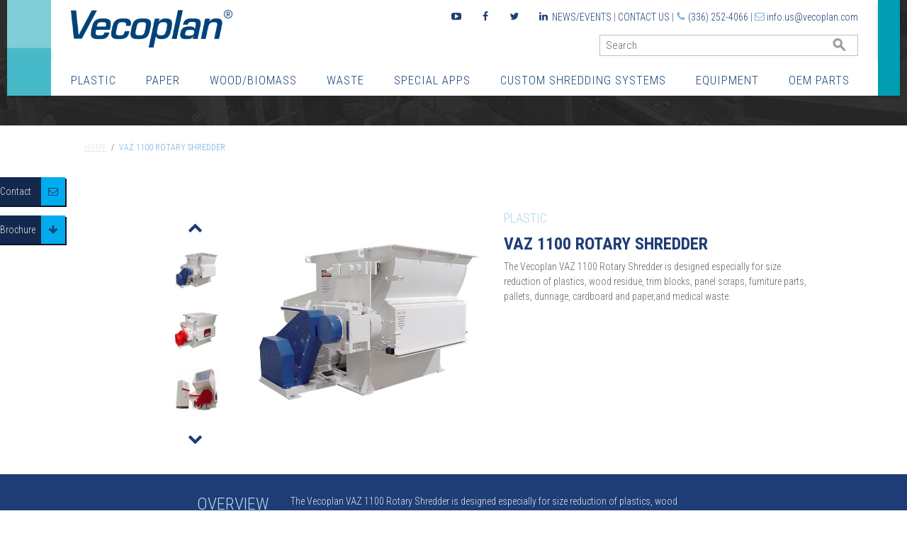

--- FILE ---
content_type: text/html; charset=UTF-8
request_url: https://www.vecoplanllc.com/vaz-1100-rotary-shredder
body_size: 8547
content:

<!DOCTYPE html>

<!--[if lt IE 7 ]> <html lang="en" id="top" class="no-js ie6"> <![endif]-->
<!--[if IE 7 ]>    <html lang="en" id="top" class="no-js ie7"> <![endif]-->
<!--[if IE 8 ]>    <html lang="en" id="top" class="no-js ie8"> <![endif]-->
<!--[if IE 9 ]>    <html lang="en" id="top" class="no-js ie9"> <![endif]-->
<!--[if (gt IE 9)|!(IE)]><!--> <html lang="en" id="top" class="no-js"> <!--<![endif]-->

<head>
<meta http-equiv="Content-Type" content="text/html; charset=utf-8" />
<title>VAZ 1100 Rotary Shredder | Vecoplan</title>
<!-- Google Tag Manager -->
<script>(function(w,d,s,l,i){w[l]=w[l]||[];w[l].push({'gtm.start':
            new Date().getTime(),event:'gtm.js'});var f=d.getElementsByTagName(s)[0],
        j=d.createElement(s),dl=l!='dataLayer'?'&l='+l:'';j.async=true;j.src=
        'https://www.googletagmanager.com/gtm.js?id='+i+dl;f.parentNode.insertBefore(j,f);
    })(window,document,'script','dataLayer','GTM-KT6GDZ');</script>
<!-- End Google Tag Manager -->
<meta name="description" content="The Vecoplan VAZ 1100 Rotary Shredder is designed especially for size reduction of plastics, wood residue, trim blocks, panel scraps, furniture parts, pallets, dunnage, cardboard and paper,and medical waste." />
<meta name="keywords" content="VAZ 1100 Rotary Shredder" />
<meta name="robots" content="INDEX,FOLLOW" />
<link rel="icon" href="https://www.vecoplanllc.com/media/favicon/default/favicon.png" type="image/x-icon" />
<link rel="shortcut icon" href="https://www.vecoplanllc.com/media/favicon/default/favicon.png" type="image/x-icon" />
<!--[if lt IE 7]>
<script type="text/javascript">
//<![CDATA[
    var BLANK_URL = 'https://www.vecoplanllc.com/js/blank.html';
    var BLANK_IMG = 'https://www.vecoplanllc.com/js/spacer.gif';
//]]>
</script>
<![endif]-->

<script src="https://services.thomasnet.com/roi/client.js?tid=10074962"></script>

<link rel="stylesheet" type="text/css" href="https://www.vecoplanllc.com/js/calendar/calendar-win2k-1.css" />
<link rel="stylesheet" type="text/css" href="https://www.vecoplanllc.com/skin/frontend/veccoplan/default/css/addon01-2017.css" media="all" />
<link rel="stylesheet" type="text/css" href="https://www.vecoplanllc.com/skin/frontend/veccoplan/default/css/addon04-2017.css" media="all" />
<link rel="stylesheet" type="text/css" href="https://www.vecoplanllc.com/skin/frontend/veccoplan/default/css/addon06-2017.css" media="all" />
<link rel="stylesheet" type="text/css" href="https://www.vecoplanllc.com/skin/frontend/veccoplan/default/css/addon07-2017.css" media="all" />
<link rel="stylesheet" type="text/css" href="https://www.vecoplanllc.com/skin/frontend/veccoplan/default/css/addon01-2018.css" media="all" />
<link rel="stylesheet" type="text/css" href="https://www.vecoplanllc.com/skin/frontend/veccoplan/default/css/addon11-2018.css" media="all" />
<link rel="stylesheet" type="text/css" href="https://www.vecoplanllc.com/skin/frontend/veccoplan/default/css/addon-01-2019-newstyle.css" media="all" />
<link rel="stylesheet" type="text/css" href="https://www.vecoplanllc.com/skin/frontend/veccoplan/default/css/addon-2020-04-22.css" media="all" />
<link rel="stylesheet" type="text/css" href="https://www.vecoplanllc.com/skin/frontend/veccoplan/default/css/addon-2020-07-23.css" media="all" />
<link rel="stylesheet" type="text/css" href="https://www.vecoplanllc.com/skin/frontend/veccoplan/default/css/addon-2022-11.css" media="all" />
<link rel="stylesheet" type="text/css" href="https://www.vecoplanllc.com/skin/frontend/base/default/css/mageworx/downloads/downloads.css" media="all" />
<link rel="stylesheet" type="text/css" href="https://www.vecoplanllc.com/skin/frontend/veccoplan/default/css/mirasvit/searchautocomplete/amazon.css" media="all" />
<link rel="stylesheet" type="text/css" href="https://www.vecoplanllc.com/skin/frontend/base/default/css/mirasvit_searchindex.css" media="all" />
<script type="text/javascript" src="https://www.vecoplanllc.com/js/prototype/prototype.js"></script>
<script type="text/javascript" src="https://www.vecoplanllc.com/js/lib/jquery/jquery-1.10.2.min.js"></script>
<script type="text/javascript" src="https://www.vecoplanllc.com/js/lib/jquery/noconflict.js"></script>
<script type="text/javascript" src="https://www.vecoplanllc.com/js/lib/ccard.js"></script>
<script type="text/javascript" src="https://www.vecoplanllc.com/js/prototype/validation.js"></script>
<script type="text/javascript" src="https://www.vecoplanllc.com/js/scriptaculous/builder.js"></script>
<script type="text/javascript" src="https://www.vecoplanllc.com/js/scriptaculous/effects.js"></script>
<script type="text/javascript" src="https://www.vecoplanllc.com/js/scriptaculous/dragdrop.js"></script>
<script type="text/javascript" src="https://www.vecoplanllc.com/js/scriptaculous/controls.js"></script>
<script type="text/javascript" src="https://www.vecoplanllc.com/js/scriptaculous/slider.js"></script>
<script type="text/javascript" src="https://www.vecoplanllc.com/js/varien/js.js"></script>
<script type="text/javascript" src="https://www.vecoplanllc.com/js/varien/form.js"></script>
<script type="text/javascript" src="https://www.vecoplanllc.com/js/mage/translate.js"></script>
<script type="text/javascript" src="https://www.vecoplanllc.com/js/mage/cookies.js"></script>
<script type="text/javascript" src="https://www.vecoplanllc.com/js/jquery/jquery-1.7.1-min.js"></script>
<script type="text/javascript" src="https://www.vecoplanllc.com/js/commercelab/noconflict.js"></script>
<script type="text/javascript" src="https://www.vecoplanllc.com/js/mirasvit/core/jquery.min.js"></script>
<script type="text/javascript" src="https://www.vecoplanllc.com/js/mirasvit/core/underscore.js"></script>
<script type="text/javascript" src="https://www.vecoplanllc.com/js/mirasvit/core/backbone.js"></script>
<script type="text/javascript" src="https://www.vecoplanllc.com/js/mirasvit/code/searchautocomplete/form.js"></script>
<script type="text/javascript" src="https://www.vecoplanllc.com/js/mirasvit/code/searchautocomplete/autocomplete.js"></script>
<script type="text/javascript" src="https://www.vecoplanllc.com/js/varien/product.js"></script>
<script type="text/javascript" src="https://www.vecoplanllc.com/js/varien/configurable.js"></script>
<script type="text/javascript" src="https://www.vecoplanllc.com/js/calendar/calendar.js"></script>
<script type="text/javascript" src="https://www.vecoplanllc.com/js/calendar/calendar-setup.js"></script>
<script type="text/javascript" src="https://www.vecoplanllc.com/skin/frontend/rwd/default/js/lib/modernizr.custom.min.js"></script>
<script type="text/javascript" src="https://www.vecoplanllc.com/skin/frontend/rwd/default/js/lib/selectivizr.js"></script>
<script type="text/javascript" src="https://www.vecoplanllc.com/skin/frontend/rwd/default/js/lib/matchMedia.js"></script>
<script type="text/javascript" src="https://www.vecoplanllc.com/skin/frontend/rwd/default/js/lib/matchMedia.addListener.js"></script>
<script type="text/javascript" src="https://www.vecoplanllc.com/skin/frontend/rwd/default/js/lib/enquire.js"></script>
<script type="text/javascript" src="https://www.vecoplanllc.com/skin/frontend/rwd/default/js/lib/imagesloaded.js"></script>
<script type="text/javascript" src="https://www.vecoplanllc.com/skin/frontend/rwd/default/js/minicart.js"></script>
<script type="text/javascript" src="https://www.vecoplanllc.com/skin/frontend/base/default/js/mageworx/downloads/downloads.js"></script>
<script type="text/javascript" src="https://www.vecoplanllc.com/skin/frontend/rwd/default/js/lib/elevatezoom/jquery.elevateZoom-3.0.8.min.js"></script>
<link rel="stylesheet" href="//fonts.googleapis.com/css?family=Roboto:300,400,700|Roboto+Condensed:300,700" />
<link rel="canonical" href="https://www.vecoplanllc.com/vaz-1100-rotary-shredder" />
<!--[if  (lte IE 8) & (!IEMobile)]>
<link rel="stylesheet" type="text/css" href="https://www.vecoplanllc.com/skin/frontend/veccoplan/default/css/madisonisland-ie8.css" media="all" />
<link rel="stylesheet" type="text/css" href="https://www.vecoplanllc.com/skin/frontend/veccoplan/default/css/styles-ie8.css" media="all" />
<![endif]-->
<!--[if (gte IE 9) | (IEMobile)]><!-->
<link rel="stylesheet" type="text/css" href="https://www.vecoplanllc.com/skin/frontend/veccoplan/default/css/madisonisland.css" media="all" />
<link rel="stylesheet" type="text/css" href="https://www.vecoplanllc.com/skin/frontend/veccoplan/default/css/styles.css" media="all" />
<!--<![endif]-->

<script type="text/javascript">
//<![CDATA[
Mage.Cookies.path     = '/';
Mage.Cookies.domain   = '.www.vecoplanllc.com';
//]]>
</script>
<meta name="viewport" content="initial-scale=1.0, width=device-width" />

<script type="text/javascript">
//<![CDATA[
optionalZipCountries = ["HK","IE","MO","PA"];
//]]>
</script>
<script type="text/javascript">//<![CDATA[
        var Translator = new Translate([]);
        //]]></script></head>
<body class=" catalog-product-view catalog-product-view product-vaz-1100-rotary-shredder">
<!-- Google Tag Manager (noscript) -->
<noscript><iframe src="https://www.googletagmanager.com/ns.html?id=GTM-KT6GDZ"
                  height="0" width="0" style="display:none;visibility:hidden"></iframe></noscript>
<!-- End Google Tag Manager (noscript) --><script type="text/javascript">
    var downloads = new Downloads('http://www.vecoplanllc.com/downloads/dl/updateDownloads/product/132/id/%file_id%/');
</script><div class="wrapper">
        <noscript>
        <div class="global-site-notice noscript">
            <div class="notice-inner">
                <p>
                    <strong>JavaScript seems to be disabled in your browser.</strong><br />
                    You must have JavaScript enabled in your browser to utilize the functionality of this website.                </p>
            </div>
        </div>
    </noscript>
    <div class="page">
        <div class="top-wrapper">
    <header id="header" class="page-header">
        <div class="page-header-container">
          <div class="bg-colors">
                <div class="color-badge-top-left half-height tuerkis-light"></div>
                <div class="color-badge-bottom-left half-height tuerkis-mid"></div>
                <div class="color-badge-right full-height tuerkis-dark"></div>
            </div>
            <div class="page-header-content row">
                <div class="col-md-4 col-sm-12">
                    <a class="logo" href="https://www.vecoplanllc.com/">
                        <img src="https://www.vecoplanllc.com/skin/frontend/veccoplan/default/images/logo.png" alt="" class="large" />
                        <img src="https://www.vecoplanllc.com/skin/frontend/veccoplan/default/images/logo.png" alt="" class="small" />
                    </a>
                </div>
                <div class="col-md-8 col-sm-12 contact-wrapper">
                    <div class="row">
                        <div class="col-sm-12">
                                                        <div class="contact">
                                <a href="/blog" class="text-uppercase">News/Events</a> |
                                <a href="/contact-us" class="text-uppercase">Contact Us</a> |
                                <span class="icon icon-phone" aria-hidden="true"></span>
                                <a href="tel:+13362524066"><span class="lmc_vecoplanllc">(336) 252-4066</span></a> |
                                <span class="icon icon-envelope-o" aria-hidden="true"></span>
                                <a href="/cdn-cgi/l/email-protection#9ff6f1f9f0b1eaecdfe9fafcf0eff3fef1b1fcf0f2"><span class="__cf_email__" data-cfemail="573e3931387922241721323438273b36397934383a">[email&#160;protected]</span></a>
                            </div>
                            <ul class="list-inline social-media-icons">
                                <li>
                                    <a href="https://www.youtube.com/user/VecoVideos" target="_blank">
                                        <span class="icon icon-youtube-play">
                                            <span class="sr-only">Youtube</span>
                                        </span>
                                    </a>
                                </li>
                                <li><a href="https://www.facebook.com/pages/Vecoplan-LLC/107332249325596" target="_blank">
                                        <span class="icon icon-facebook">
                                            <span class="sr-only">Facebook</span>
                                        </span>
                                    </a>
                                </li>
                                <li>
                                    <a href="https://twitter.com/vecoplanllc" target="_blank">
                                        <span class="icon icon-twitter">
                                            <span class="sr-only">Twitter</span>
                                        </span>
                                    </a>
                                </li>
                                <li>
                                    <a href="http://www.linkedin.com/company/vecoplan-llc" target="_blank">
                                        <span class="icon icon-linkedin">
                                            <span class="sr-only">LinkedIn</span>
                                        </span>

                                    </a>
                                </li>
                                <!--
                                <li>
                                    <a href="https://plus.google.com/106255188581339395229/posts" target="_blank">
                                        <span class="icon icon-google-plus">
                                            <span class="sr-only">Google Plus</span>
                                        </span>
                                    </a>
                                </li>
                                -->
                            </ul>
                        </div>
                    </div>
                    <div class="row">
                        <div class="col-sm-12">
                              <div id="desktop-search" class="desktop-search">
                                      <form class="searchautocomplete UI-SEARCHAUTOCOMPLETE" action="https://www.vecoplanllc.com/catalogsearch/result/" method="get"
    data-tip="Search"
    data-url="//www.vecoplanllc.com/searchautocomplete/ajax/get/"
    data-minchars="3"
    data-delay="500">

    <label for="search">Search</label>
    <div class="nav">

        <input class="input-text UI-SEARCH" type="text" autocomplete="off" name="q" placeholder="Search" maxlength="128" />
        <div class="searchautocomplete-loader UI-LOADER">
            <div id="g01"></div>
            <div id="g02"></div>
            <div id="g03"></div>
            <div id="g04"></div>
            <div id="g05"></div>
            <div id="g06"></div>
            <div id="g07"></div>
            <div id="g08"></div>
        </div>
    </div>
    <button type="submit" title="Search" class="button search-button">GO</button>
    <div style="display:none" class="searchautocomplete-placeholder UI-PLACEHOLDER"></div>
</form>                                  </div>
                              </li>
                          </ul>

                        </div>
                    </div>
                </div>
            </div>

                        <div class="store-language-container"></div>

            <!-- Skip Links -->
            <div class="skip-links">
                <a href="#header-nav" class="skip-link skip-nav">
                    <span class="icon icon-bars"><span class="sr-only">Menu</span></span>
                </a>
            </div>

            <!-- Navigation -->
            <div id="header-nav" class="skip-content">
                <div class="row">
                    
    <nav id="nav">
        <ol class="nav-primary">
            <li  class="level0 nav-1 first parent"><a href="https://www.vecoplanllc.com/plastics-shredders" class="level0 has-children">Plastic </a><ul class="level0"><li class="level1 view-all"><a class="level1" href="https://www.vecoplanllc.com/plastics-shredders">View All Plastic </a></li><li  class="level1 nav-1-1 first parent"><a href="https://www.vecoplanllc.com/plastics-shredders/plastics-recycling" class="level1 has-children">Plastic Granulator &amp; Shredders for Recycling A Variety of High Volume Plastics</a><ul class="level1"><li class="level2 view-all"><a class="level2" href="https://www.vecoplanllc.com/plastics-shredders/plastics-recycling">View All Plastic Granulator &amp; Shredders for Recycling A Variety of High Volume Plastics</a></li><li  class="level2 nav-1-1-1 first last"><a href="https://www.vecoplanllc.com/plastics-shredders/plastics-recycling/case-study-test" class="level2 ">Case Study</a></li></ul></li><li  class="level1 nav-1-2"><a href="https://www.vecoplanllc.com/plastics-shredders/film-and-fiber" class="level1 ">Film &amp; Fiber</a></li><li  class="level1 nav-1-3"><a href="https://www.vecoplanllc.com/plastics-shredders/purgings" class="level1 ">Purgings</a></li><li  class="level1 nav-1-4"><a href="https://www.vecoplanllc.com/plastics-shredders/pipe" class="level1 ">Pipe</a></li><li  class="level1 nav-1-5"><a href="https://www.vecoplanllc.com/plastics-shredders/drums-ibcs" class="level1 ">Plastic Container Recycling </a></li><li  class="level1 nav-1-6"><a href="https://www.vecoplanllc.com/plastics-shredders/lineal" class="level1 ">Lineal Scrap Recycling</a></li><li  class="level1 nav-1-7"><a href="https://www.vecoplanllc.com/plastics-shredders/bottles" class="level1 ">Bottles</a></li><li  class="level1 nav-1-8"><a href="https://www.vecoplanllc.com/plastics-shredders/carpet" class="level1 ">Carpet</a></li><li  class="level1 nav-1-9 last"><a href="https://www.vecoplanllc.com/plastics-shredders/dunnage" class="level1 ">Dunnage</a></li></ul></li><li  class="level0 nav-2 parent"><a href="https://www.vecoplanllc.com/paper-shredders" class="level0 has-children">Paper</a><ul class="level0"><li class="level1 view-all"><a class="level1" href="https://www.vecoplanllc.com/paper-shredders">View All Paper</a></li><li  class="level1 nav-2-1 first"><a href="https://www.vecoplanllc.com/paper-shredders/plant-based-document-destruction" class="level1 ">Plant Based Document Destruction Systems </a></li><li  class="level1 nav-2-2"><a href="https://www.vecoplanllc.com/paper-shredders/paper-recycling" class="level1 ">Paper Recycling</a></li><li  class="level1 nav-2-3 last"><a href="https://www.vecoplanllc.com/paper-shredders/printers-waste" class="level1 ">Printers Waste</a></li></ul></li><li  class="level0 nav-3 parent"><a href="https://www.vecoplanllc.com/wood-biomass-shredders" class="level0 has-children">Wood/Biomass</a><ul class="level0"><li class="level1 view-all"><a class="level1" href="https://www.vecoplanllc.com/wood-biomass-shredders">View All Wood/Biomass</a></li><li  class="level1 nav-3-1 first"><a href="https://www.vecoplanllc.com/wood-biomass-shredders/woodworking-scrap" class="level1 ">Woodworking Scrap</a></li><li  class="level1 nav-3-2"><a href="https://www.vecoplanllc.com/wood-biomass-shredders/sawmill-scrap" class="level1 ">Sawmill Scrap</a></li><li  class="level1 nav-3-3"><a href="https://www.vecoplanllc.com/wood-biomass-shredders/pallet-scrap" class="level1 ">Pallet Scrap</a></li><li  class="level1 nav-3-4 last"><a href="https://www.vecoplanllc.com/wood-biomass-shredders/biomass-energy" class="level1 ">Biomass Energy</a></li></ul></li><li  class="level0 nav-4 parent"><a href="https://www.vecoplanllc.com/waste-recovery-systems" class="level0 has-children">Waste</a><ul class="level0"><li class="level1 view-all"><a class="level1" href="https://www.vecoplanllc.com/waste-recovery-systems">View All Waste</a></li><li  class="level1 nav-4-1 first"><a href="https://www.vecoplanllc.com/waste-recovery-systems/msw" class="level1 ">Municipal Solid Waste (MSW)</a></li><li  class="level1 nav-4-2 last"><a href="https://www.vecoplanllc.com/waste-recovery-systems/medical-waste" class="level1 ">Medical Waste</a></li></ul></li><li  class="level0 nav-5 parent"><a href="https://www.vecoplanllc.com/specialties" class="level0 has-children">Special Apps</a><ul class="level0"><li class="level1 view-all"><a class="level1" href="https://www.vecoplanllc.com/specialties">View All Special Apps</a></li><li  class="level1 nav-5-1 first"><a href="https://www.vecoplanllc.com/specialties/medical-waste" class="level1 ">Medical Waste</a></li><li  class="level1 nav-5-2"><a href="https://www.vecoplanllc.com/specialties/product-destruction" class="level1 ">Product Destruction</a></li><li  class="level1 nav-5-3"><a href="https://www.vecoplanllc.com/specialties/textiles" class="level1 ">Textiles</a></li><li  class="level1 nav-5-4"><a href="https://www.vecoplanllc.com/specialties/tires" class="level1 ">Tires</a></li><li  class="level1 nav-5-5"><a href="https://www.vecoplanllc.com/specialties/aluminum" class="level1 ">Aluminum</a></li><li  class="level1 nav-5-6 last"><a href="https://www.vecoplanllc.com/specialties/e-scrap" class="level1 ">E-Scrap</a></li></ul></li><li  class="level0 nav-6"><a href="https://www.vecoplanllc.com/custom-systems" class="level0 ">Custom Shredding Systems</a></li><li  class="level0 nav-7 parent"><a href="https://www.vecoplanllc.com/size-reduction-equipment" class="level0 has-children">Equipment</a><ul class="level0"><li class="level1 view-all"><a class="level1" href="https://www.vecoplanllc.com/size-reduction-equipment">View All Equipment</a></li><li  class="level1 nav-7-1 first parent"><a href="https://www.vecoplanllc.com/size-reduction-equipment/industrial-shredders" class="level1 has-children">Industrial Shredders</a><ul class="level1"><li class="level2 view-all"><a class="level2" href="https://www.vecoplanllc.com/size-reduction-equipment/industrial-shredders">View All Industrial Shredders</a></li><li  class="level2 nav-7-1-1 first"><a href="https://www.vecoplanllc.com/size-reduction-equipment/industrial-shredders/single-shaft-shredders" class="level2 ">Single-Shaft Shredders</a></li><li  class="level2 nav-7-1-2"><a href="https://www.vecoplanllc.com/size-reduction-equipment/industrial-shredders/dual-shaft-shredders" class="level2 ">Dual-shaft Shredders</a></li><li  class="level2 nav-7-1-3"><a href="https://www.vecoplanllc.com/size-reduction-equipment/industrial-shredders/horizontal-shredders" class="level2 ">Horizontal Shredders</a></li><li  class="level2 nav-7-1-4"><a href="https://www.vecoplanllc.com/size-reduction-equipment/industrial-shredders/drum-chippers-horizontal" class="level2 ">Drum Chippers, Horizontal</a></li><li  class="level2 nav-7-1-5"><a href="https://www.vecoplanllc.com/size-reduction-equipment/industrial-shredders/mobile-shred-trucks" class="level2 ">Mobile Shred Trucks</a></li><li  class="level2 nav-7-1-6 last"><a href="https://www.vecoplanllc.com/size-reduction-equipment/industrial-shredders/pre-owned-shredders" class="level2 ">Pre-owned Shredders</a></li></ul></li><li  class="level1 nav-7-2 parent"><a href="https://www.vecoplanllc.com/size-reduction-equipment/conveyors" class="level1 has-children">Conveyors</a><ul class="level1"><li class="level2 view-all"><a class="level2" href="https://www.vecoplanllc.com/size-reduction-equipment/conveyors">View All Conveyors</a></li><li  class="level2 nav-7-2-1 first"><a href="https://www.vecoplanllc.com/size-reduction-equipment/conveyors/drag-chain-conveyors" class="level2 ">Drag-chain Conveyors</a></li><li  class="level2 nav-7-2-2"><a href="https://www.vecoplanllc.com/size-reduction-equipment/conveyors/belt-conveyors" class="level2 ">Belt Conveyors</a></li><li  class="level2 nav-7-2-3"><a href="https://www.vecoplanllc.com/size-reduction-equipment/conveyors/screw-conveyors" class="level2 ">Screw Conveyors</a></li><li  class="level2 nav-7-2-4"><a href="https://www.vecoplanllc.com/size-reduction-equipment/conveyors/retech-rmh-conveyors" class="level2 ">Retech Rmh Conveyors</a></li><li  class="level2 nav-7-2-5 last"><a href="https://www.vecoplanllc.com/size-reduction-equipment/conveyors/vibrating-conveyors" class="level2 ">Vibrating Conveyors</a></li></ul></li><li  class="level1 nav-7-3"><a href="https://www.vecoplanllc.com/size-reduction-equipment/shred-trucks" class="level1 ">Shred Trucks - New and Used</a></li><li  class="level1 nav-7-4 parent"><a href="https://www.vecoplanllc.com/size-reduction-equipment/separators" class="level1 has-children">Separators</a><ul class="level1"><li class="level2 view-all"><a class="level2" href="https://www.vecoplanllc.com/size-reduction-equipment/separators">View All Separators</a></li><li  class="level2 nav-7-4-1 first"><a href="https://www.vecoplanllc.com/size-reduction-equipment/separators/air-separator" class="level2 ">Air Separator</a></li><li  class="level2 nav-7-4-2"><a href="https://www.vecoplanllc.com/size-reduction-equipment/separators/metal-detectors" class="level2 ">Metal Detectors</a></li><li  class="level2 nav-7-4-3"><a href="https://www.vecoplanllc.com/size-reduction-equipment/separators/ferrous-separation" class="level2 ">Ferrous Separation</a></li><li  class="level2 nav-7-4-4"><a href="https://www.vecoplanllc.com/size-reduction-equipment/separators/non-ferrous-separation" class="level2 ">Non-ferrous Separation</a></li><li  class="level2 nav-7-4-5 last parent"><a href="https://www.vecoplanllc.com/size-reduction-equipment/separators/screening-technologies" class="level2 has-children">Screening Technologies</a><ul class="level2"><li class="level3 view-all"><a class="level3" href="https://www.vecoplanllc.com/size-reduction-equipment/separators/screening-technologies">View All Screening Technologies</a></li><li  class="level3 nav-7-4-5-1 first"><a href="https://www.vecoplanllc.com/size-reduction-equipment/separators/screening-technologies/vss-oscillation-screens" class="level3 ">Vss Oscillation Screens</a></li><li  class="level3 nav-7-4-5-2"><a href="https://www.vecoplanllc.com/size-reduction-equipment/separators/screening-technologies/disc-screeners" class="level3 ">Disc Screeners</a></li><li  class="level3 nav-7-4-5-3 last"><a href="https://www.vecoplanllc.com/size-reduction-equipment/separators/screening-technologies/star-sceening-machines" class="level3 ">Star Sceening Machines</a></li></ul></li></ul></li><li  class="level1 nav-7-5 parent"><a href="https://www.vecoplanllc.com/size-reduction-equipment/storage-technologies" class="level1 has-children">Storage and Feeding</a><ul class="level1"><li class="level2 view-all"><a class="level2" href="https://www.vecoplanllc.com/size-reduction-equipment/storage-technologies">View All Storage and Feeding</a></li><li  class="level2 nav-7-5-1 first"><a href="https://www.vecoplanllc.com/size-reduction-equipment/storage-technologies/push-pull-rod-dischargers" class="level2 ">Push/pull Rod Dischargers</a></li><li  class="level2 nav-7-5-2"><a href="https://www.vecoplanllc.com/size-reduction-equipment/storage-technologies/load-unload-conveyors" class="level2 ">Load/unload Conveyors</a></li><li  class="level2 nav-7-5-3"><a href="https://www.vecoplanllc.com/size-reduction-equipment/storage-technologies/screw-dischargers" class="level2 ">Screw Dischargers</a></li><li  class="level2 nav-7-5-4"><a href="https://www.vecoplanllc.com/size-reduction-equipment/storage-technologies/vibratory-table" class="level2 ">Vibratory Feeder &amp; Table</a></li><li  class="level2 nav-7-5-5 last"><a href="https://www.vecoplanllc.com/size-reduction-equipment/storage-technologies/truck-unloading-systems" class="level2 ">Truck Unloading Systems</a></li></ul></li><li  class="level1 nav-7-6 last"><a href="https://www.vecoplanllc.com/size-reduction-equipment/used-equipment" class="level1 ">Used Shredding, Storing &amp; Recycling Equipment</a></li></ul></li><li  class="level0 nav-8 last parent"><a href="https://www.vecoplanllc.com/oem-parts" class="level0 has-children">OEM Parts</a><ul class="level0"><li class="level1 view-all"><a class="level1" href="https://www.vecoplanllc.com/oem-parts">View All OEM Parts</a></li><li  class="level1 nav-8-1 first"><a href="https://www.vecoplanllc.com/oem-parts/cutters" class="level1 ">Cutters</a></li><li  class="level1 nav-8-2 last"><a href="https://www.vecoplanllc.com/oem-parts/counter-knives" class="level1 ">Counter Knives</a></li></ul></li>        </ol>
    </nav>

                </div>
            </div>
            <div class="header-mobile-search">
                <form class="searchautocomplete UI-SEARCHAUTOCOMPLETE" action="https://www.vecoplanllc.com/catalogsearch/result/" method="get"
    data-tip="Search"
    data-url="//www.vecoplanllc.com/searchautocomplete/ajax/get/"
    data-minchars="3"
    data-delay="500">

    <label for="search">Search</label>
    <div class="nav">

        <input class="input-text UI-SEARCH" type="text" autocomplete="off" name="q" placeholder="Search" maxlength="128" />
        <div class="searchautocomplete-loader UI-LOADER">
            <div id="g01"></div>
            <div id="g02"></div>
            <div id="g03"></div>
            <div id="g04"></div>
            <div id="g05"></div>
            <div id="g06"></div>
            <div id="g07"></div>
            <div id="g08"></div>
        </div>
    </div>
    <button type="submit" title="Search" class="button search-button">GO</button>
    <div style="display:none" class="searchautocomplete-placeholder UI-PLACEHOLDER"></div>
</form>            </div>



            <!-- Account -->

            <div id="header-account" class="skip-content">
                <div class="links">
        <ul>
                                    <li class="first last" ><a href="https://www.vecoplanllc.com/blog/" title="Industry News & Events" class="top-link-news">Industry News & Events</a></li>
                        </ul>
</div>
            </div>
        </div>
    </header>
    </div>
        <div class="main-container col1-layout">
            
            <div class="main">
                    <div class="breadcrumbs">
    <ul>
                    <li class="home">
                            <a href="https://www.vecoplanllc.com/" title="Go to Home Page">Home</a>
                                        <span>/ </span>
                        </li>
                    <li class="product">
                            <strong>VAZ 1100 Rotary Shredder</strong>
                                    </li>
            </ul>
</div>
                    <div class="col-main">
                        <div class="std">
                                                        <script data-cfasync="false" src="/cdn-cgi/scripts/5c5dd728/cloudflare-static/email-decode.min.js"></script><script type="text/javascript">
    var optionsPrice = new Product.OptionsPrice([]);
</script>
<div class="breadcrumbs">
    <ul>
                    <li class="home">
                            <a href="https://www.vecoplanllc.com/" title="Go to Home Page">Home</a>
                                        <span>/ </span>
                        </li>
                    <li class="product">
                            <strong>VAZ 1100 Rotary Shredder</strong>
                                    </li>
            </ul>
</div>
<div id="messages_product_view"></div>
<div class="product-view">
    <div class="product-essential">
        <form action="https://www.vecoplanllc.com/checkout/cart/add/uenc/aHR0cDovL3d3dy52ZWNvcGxhbmxsYy5jb20vdmF6LTExMDAtcm90YXJ5LXNocmVkZGVy/product/132/form_key/nBtNVMguCoPH5eLQ/" method="post" id="product_addtocart_form">
            <input name="form_key" type="hidden" value="nBtNVMguCoPH5eLQ" />
            <div class="no-display">
                <input type="hidden" name="product" value="132" />
                <input type="hidden" name="related_product" id="related-products-field" value="" />
            </div>

            <div class="product-img-box">
                <div class="product-name">
                    <h1>VAZ 1100 Rotary Shredder</h1>
                </div>
                <div class="more-views">
    <div class="more-views__viewbox">        
        <ul class="product-image-thumbs">
                                <li>
                <a class="thumb-link" href="#" title="" data-image-index="0">
                    <img src="https://www.vecoplanllc.com/media/catalog/product/cache/1/thumbnail/75x/9df78eab33525d08d6e5fb8d27136e95/v/a/vaz1100_1.jpg"
                        width="75" height="75" alt="" />
                </a>
            </li>
                                            <li>
                <a class="thumb-link" href="#" title="" data-image-index="1">
                    <img src="https://www.vecoplanllc.com/media/catalog/product/cache/1/thumbnail/75x/9df78eab33525d08d6e5fb8d27136e95/v/a/vaz1100_2.jpg"
                        width="75" height="75" alt="" />
                </a>
            </li>
                                            <li>
                <a class="thumb-link" href="#" title="" data-image-index="2">
                    <img src="https://www.vecoplanllc.com/media/catalog/product/cache/1/thumbnail/75x/9df78eab33525d08d6e5fb8d27136e95/v/a/vaz1100_3.jpg"
                        width="75" height="75" alt="" />
                </a>
            </li>
                            </ul>
    </div>
</div>
<div class="product-image product-image-zoom">
    <div class="product-image-gallery">
        <img id="image-main"
             class="gallery-image visible"
             src="https://www.vecoplanllc.com/media/catalog/product/cache/1/image/615x615/ffd277fcc3f5fc9be6d97919b3d1e18d/v/a/vaz1100_1.jpg"
             alt="VAZ 1100 Rotary Shredder"
             title="VAZ 1100 Rotary Shredder" />

                                <img id="image-0"
                 class="gallery-image"
                 src="https://www.vecoplanllc.com/media/catalog/product/cache/1/image/1800x/040ec09b1e35df139433887a97daa66f/v/a/vaz1100_1.jpg"
                 data-zoom-image="https://www.vecoplanllc.com/media/catalog/product/cache/1/image/1800x/040ec09b1e35df139433887a97daa66f/v/a/vaz1100_1.jpg" />
                                            <img id="image-1"
                 class="gallery-image"
                 src="https://www.vecoplanllc.com/media/catalog/product/cache/1/image/1800x/040ec09b1e35df139433887a97daa66f/v/a/vaz1100_2.jpg"
                 data-zoom-image="https://www.vecoplanllc.com/media/catalog/product/cache/1/image/1800x/040ec09b1e35df139433887a97daa66f/v/a/vaz1100_2.jpg" />
                                            <img id="image-2"
                 class="gallery-image"
                 src="https://www.vecoplanllc.com/media/catalog/product/cache/1/image/1800x/040ec09b1e35df139433887a97daa66f/v/a/vaz1100_3.jpg"
                 data-zoom-image="https://www.vecoplanllc.com/media/catalog/product/cache/1/image/1800x/040ec09b1e35df139433887a97daa66f/v/a/vaz1100_3.jpg" />
                        </div>
</div>


            </div>

            <div class="product-shop">
                <div class="product-name">
                    <h3>
                        Plastic                     </h3>
                    <span class="h1">VAZ 1100 Rotary Shredder</span>
                </div>

                <div class="price-info">
                    
                                        
                </div>
                
                                    <div class="short-description">
                        <div>The Vecoplan VAZ 1100 Rotary Shredder is designed especially for size reduction of plastics, wood residue, trim blocks, panel scraps, furniture parts, pallets, dunnage, cardboard and paper,and medical waste.</div>
                    </div>
                



                
                
            </div>


            <div class="clearer"></div>
            	</form>

        
        <script type="text/javascript">
        //<![CDATA[
            var productAddToCartForm = new VarienForm('product_addtocart_form');
            productAddToCartForm.submit = function(button, url) {
                if (this.validator.validate()) {
                    var form = this.form;
                    var oldUrl = form.action;

                    if (url) {
                       form.action = url;
                    }
                    var e = null;
                    try {
                        this.form.submit();
                    } catch (e) {
                    }
                    this.form.action = oldUrl;
                    if (e) {
                        throw e;
                    }

                    if (button && button != 'undefined') {
                        button.disabled = true;
                    }
                }
            }.bind(productAddToCartForm);

            productAddToCartForm.submitLight = function(button, url){
                if(this.validator) {
                    var nv = Validation.methods;
                    delete Validation.methods['required-entry'];
                    delete Validation.methods['validate-one-required'];
                    delete Validation.methods['validate-one-required-by-name'];
                    // Remove custom datetime validators
                    for (var methodName in Validation.methods) {
                        if (methodName.match(/^validate-datetime-.*/i)) {
                            delete Validation.methods[methodName];
                        }
                    }

                    if (this.validator.validate()) {
                        if (url) {
                            this.form.action = url;
                        }
                        this.form.submit();
                    }
                    Object.extend(Validation.methods, nv);
                }
            }.bind(productAddToCartForm);
            jQuery(function() {
                app.product();
            });
        //]]>
        </script>
    </div>
    <div class="product-overview row">
        <div class="col-md-2"><h2>Overview</h2></div>
        <div class="col-md-8">The Vecoplan VAZ 1100 Rotary Shredder is designed especially for size reduction of plastics, wood residue, trim blocks, panel scraps, furniture parts, pallets, dunnage, cardboard and paper,and medical waste.</div>
    </div>
    <div class="product-secondary row">
        <div class="product-features">
            <div class="col-md-2"><h2>Features</h2></div>
            <div class="col-md-8">
                <ul><li>Low Speed / High Torque Design</li><li>Touch Pad Monitoring & Control</li><li>Easy Accessibility</li><li>Tramp Metal Protection</li><li>Equity “Buyback” Guarantee</li><li>Low RPM / Low Noise</li><li>Large Infeed Hopper</li><li>Precision Hydraulic “Process Ram”</li><li>4-Way, Indexable Cutting Inserts</li><li>High Output “Torsion Point” Cutting Rotor</li><li>Severe Duty Construction</li><li>Rugged Hydraulics</li><li>Stress-Free Frame, Robotically Welded</li><li>Oversized Drivetrain</li><li>Heavy Outboard Spherical Roller Bearings</li><li>Fluid “TurboCoupling”</li><li>PLC Control Panel</li><li>ISO 9001 Manufactured</li><li>Hinged Protective Cylinder Covers</li><li>0.015” Knife Gap</li><li>Easy Access Screen</li></ul>            </div>
        </div>

        <div class="product-brochures row" id="brochures">
            <div class="col-md-2"><h2>Brochures</h2></div>
            <div class="col-md-8">
                                    

<div class="downloads-links-block-custom" style="margin-top: 5px;">
    
                    
<div class="downloads-item">
    <div class="item-icon"><img src="https://www.vecoplanllc.com/media/mageworx/downloads/types/pdf.png" alt="pdf"/></div>
    <div class="item-link">
        
                            <a href="https://www.vecoplanllc.com/downloads/dl/file/id/10/product/132/vaz_1100.pdf" rel="10" onclick="downloads.openFile('http://www.vecoplanllc.com/downloads/dl/file/id/10/product/132/vaz_1100.pdf', 1); return false;" title="VAZ_1100"><b>VAZ_1100</b></a>
            
            </div>

            <div class="item-info">
                            (Size: 483.5 KB)
                                </div>

            </div>        
    
    </div>
                            </div>
        </div>
    </div>
    <div class="block block-related">
    <div class="block-title">
        <h2>Related Products</h2>
    </div>
    <div class="block-content">
        <ol class="mini-products-list" id="block-related">
                    <li class="item">
                <div class="product">
                    <a href="https://www.vecoplanllc.com/vaz-1100-k-xl-xr-rotary-shredder" title="VAZ 1100 K XL XR Rotary Shredder" class="product-image">
                        <img src="https://www.vecoplanllc.com/media/catalog/product/cache/1/thumbnail/128x/9df78eab33525d08d6e5fb8d27136e95/v/a/vaz1100-k-xl-xr_1.jpg" width="75" height="75" alt="VAZ 1100 K XL XR Rotary Shredder" />
                    </a>
                    <div class="product-details">
                        <p class="product-name"><a href="https://www.vecoplanllc.com/vaz-1100-k-xl-xr-rotary-shredder">VAZ 1100 K XL XR Rotary Shredder</a></p>
                        
                                            </div>
                </div>
            </li>
                    <li class="item">
                <div class="product">
                    <a href="https://www.vecoplanllc.com/vaz-1100-k-xl-rotary-shredder" title="VAZ 1100 K XL Rotary Shredder" class="product-image">
                        <img src="https://www.vecoplanllc.com/media/catalog/product/cache/1/thumbnail/128x/9df78eab33525d08d6e5fb8d27136e95/v/a/vaz1100-k-xl_1.jpg" width="75" height="75" alt="VAZ 1100 K XL Rotary Shredder" />
                    </a>
                    <div class="product-details">
                        <p class="product-name"><a href="https://www.vecoplanllc.com/vaz-1100-k-xl-rotary-shredder">VAZ 1100 K XL Rotary Shredder</a></p>
                        
                                            </div>
                </div>
            </li>
                    <li class="item">
                <div class="product">
                    <a href="https://www.vecoplanllc.com/vaz-1100-xl-rotary-shredder" title="VAZ 1100 XL Rotary Shredder" class="product-image">
                        <img src="https://www.vecoplanllc.com/media/catalog/product/cache/1/thumbnail/128x/9df78eab33525d08d6e5fb8d27136e95/v/a/vaz1100-xl_1.jpg" width="75" height="75" alt="VAZ 1100 XL Rotary Shredder" />
                    </a>
                    <div class="product-details">
                        <p class="product-name"><a href="https://www.vecoplanllc.com/vaz-1100-xl-rotary-shredder">VAZ 1100 XL Rotary Shredder</a></p>
                        
                                            </div>
                </div>
            </li>
                    <li class="item">
                <div class="product">
                    <a href="https://www.vecoplanllc.com/vaz-1100-xl-xr-rotary-shredder" title="VAZ 1100 XL XR Rotary Shredder" class="product-image">
                        <img src="https://www.vecoplanllc.com/media/catalog/product/cache/1/thumbnail/128x/9df78eab33525d08d6e5fb8d27136e95/v/a/vaz1100-xl-xr_1.jpg" width="75" height="75" alt="VAZ 1100 XL XR Rotary Shredder" />
                    </a>
                    <div class="product-details">
                        <p class="product-name"><a href="https://www.vecoplanllc.com/vaz-1100-xl-xr-rotary-shredder">VAZ 1100 XL XR Rotary Shredder</a></p>
                        
                                            </div>
                </div>
            </li>
                    <li class="item">
                <div class="product">
                    <a href="https://www.vecoplanllc.com/vaz-1100-k-rotary-shredder" title="VAZ 1100 K Rotary Shredder" class="product-image">
                        <img src="https://www.vecoplanllc.com/media/catalog/product/cache/1/thumbnail/128x/9df78eab33525d08d6e5fb8d27136e95/v/a/vaz1100-k_1.jpg" width="75" height="75" alt="VAZ 1100 K Rotary Shredder" />
                    </a>
                    <div class="product-details">
                        <p class="product-name"><a href="https://www.vecoplanllc.com/vaz-1100-k-rotary-shredder">VAZ 1100 K Rotary Shredder</a></p>
                        
                                            </div>
                </div>
            </li>
                </ol>
    </div>
</div>
        </div>

<script type="text/javascript">
    var lifetime = 3600;
    var expireAt = Mage.Cookies.expires;
    if (lifetime > 0) {
        expireAt = new Date();
        expireAt.setTime(expireAt.getTime() + lifetime * 1000);
    }
    Mage.Cookies.set('external_no_cache', 1, expireAt);
</script>
                        </div>
                    </div>
            </div>
            <div class="sticky-contact medium-screens">
                <a href="https://www.vecoplanllc.com/contact-us/" class="ico-contact hidden-xs">Contact</a>
                <a href="#brochures" class="ico-brochure">Brochure</a>	    </div>
            <div class="sticky-contact-xs visible-xs">
                <a href="https://www.vecoplanllc.com/contact-us/" class="ico-contact">Contact</a>
                <a href="tel:+13362524066" class="ico-phone visible-xs"><span class="icon icon-phone"></span> Call Us</a>
            </div>
        </div>
                <div class="footer-container">
    <div class="footer">
                <div class="row">
            <div class="col-md-8 col-sm-12">
                <ul class="list-inline footer__menu">
<li><a href="https://www.vecoplanllc.com/about-us/">About Us</a></li>
<li><a href="https://www.vecoplanllc.com/blog">News/Events</a></li>
<li><a href="https://www.vecoplanllc.com/resources">Resources</a></li>
<li><a href="https://www.vecoplanllc.com/financing/">Financing</a></li>
<li class="last privacy"><a href="https://www.vecoplanllc.com/parts-service/">Parts &amp; Services</a></li>
</ul>                <div class="row">
                    <ul class="list-inline col-sm-12 footer-social-media">
                        <li>Get in Touch</li>
                        <li>
                            <span class="icon icon-phone" aria-hidden="true"></span>
                            <a href="tel:+13362524462"><span class="lmc_vecoplanllc">(336) 252-4066</span></a>
                        </li>
                        <li>
                            <span>501 Gallimore Dairy Rd, Greensboro, NC 27409</span>
                        </li>
                        <li>
                            <span class="icon icon-envelope-o" aria-hidden="true"></span>
                            <a href="/cdn-cgi/l/email-protection#d3babdb5bcfda6a093a5b6b0bca3bfb2bdfdb0bcbe"><span class="__cf_email__" data-cfemail="e28b8c848dcc9791a29487818d928e838ccc818d8f">[email&#160;protected]</span></a>
                        </li>
                        <li class="last">
                            <ul class="list-inline social-media-icons">
                                <li><a href="https://www.youtube.com/user/VecoVideos" target="_blank">
                                    <span class="icon icon-youtube-play">
                                            <span class="sr-only">Youtube</span>
                                        </span></a></li>
                                <li><a href="https://www.facebook.com/pages/Vecoplan-LLC/107332249325596" target="_blank">
                                    <span class="icon icon-facebook">
                                            <span class="sr-only">Facebook</span>
                                        </span></a></li>
                                <li><a href="https://twitter.com/vecoplanllc" target="_blank">
                                    <span class="icon icon-twitter">
                                            <span class="sr-only">Twitter</span>
                                        </span></a></li>
                                <li><a href="http://www.linkedin.com/company/vecoplan-llc" target="_blank">
                                        <span class="icon icon-linkedin">
                                            <span class="sr-only">LinkedIn</span>
                                        </span>
                                    </a></li>
                                <!--
                                <li><a href="https://plus.google.com/106255188581339395229/posts" target="_blank">
                                    <span class="icon icon-google-plus">
                                        <span class="sr-only">Google Plus</span>
                                    </span></a></li>
                                    -->
                            </ul>
                        </li>
                    </ul>
                </div>
            </div>
            <div class="col-md-4 col-sm-12 footer-logo-container">
                <img class="footer-logo" src="https://www.vecoplanllc.com/skin/frontend/veccoplan/default/images/logo.png" alt="Logo" />
            </div>
        </div>
        <div class="row footer-links">
            <div class="col-md-8 col-sm-12">
                <ul class="list-inline company-links">
<li><a href="http://www.viccontrols.com/">VIC Controls</a></li>
<li><a href="https://vecoplan.com/de/">Vecoplan AG</a></li>
<li><a href="http://www.maxautomation.de/">MaxAutomation</a></li>
<li><a href="/legal">Legal</a></li>
<li><a href="/sitemap">Site Map</a></li>
<li class="last privacy"><a href="https://www.tronebrandenergy.com/">Web Design</a> by Trone Brand Energy</li>
</ul>            </div>
            <div class="col-md-4 col-sm-12">
                <address class="copyright">&copy; 2018 Vecoplan LLC. All Rights Reserved</address>
            </div>
        </div>
    </div>
</div>
                

<script data-cfasync="false" src="/cdn-cgi/scripts/5c5dd728/cloudflare-static/email-decode.min.js"></script><script type="text/javascript" src="https://www.vecoplanllc.com/skin/frontend/veccoplan/default/js/app.js"></script>
<script type="text/javascript" src="https://www.vecoplanllc.com/skin/frontend/veccoplan/default/js/vendor.js"></script>
<script type="text/javascript" src="https://www.vecoplanllc.com/skin/frontend/veccoplan/default/js/addon06-2017.js"></script>
<div id="downloads_video_popup">
    <div class="popup-cont">
        <div id="dl_video_content">
            <div id="dl_video_title">
                <h2>video title</h2>
            </div>
            <div id="dl_video">
                video content
            </div>
        </div>
        <div id="dl-spinner" class="spinner"></div>
        <div type="button" id="close_popup" class="close-button"></div>
    </div>
</div>
<div id="downloads_video_overlay"></div>
<script type="text/javascript">
    downloads.postInit();
</script>    </div>
</div>
<div id="dialog-overlay"></div>
<div id="dialog-box">
    <div class="dialog-content">
        <div id="dialog-message"></div>
        <a href="#" class="button">Close</a>
    </div>
</div>
        <!-- Begin WebTrax -->
    <script type="text/javascript"> var wto = wto || []; wto.push(['setWTID', 'wt-db0e4d98-1a2c-45da-9400-f92a0c8cfbb4']); wto.push(['webTraxs']);(function() { var wt = document.createElement('script'); wt.src = document.location.protocol + '//www.webtraxs.com/wt.php'; wt.type = 'text/javascript'; wt.async = true; var s = document.getElementsByTagName('script')[0]; s.parentNode.insertBefore(wt, s); })();</script><noscript><img src="https://www.webtraxs.com/webtraxs.php?id=wt-db0e4d98-1a2c-45da-9400-f92a0c8cfbb4&st=img" alt="" /></noscript>
    <!-- End WebTrax -->
</body>
</html>


--- FILE ---
content_type: text/html;charset=utf-8
request_url: https://pnapi.invoca.net/2469/na.json
body_size: 114
content:
{"invocaId":"i-a3f6e2cd-b766-405f-d711-548e9864bc0d","message":"shared params updated"}

--- FILE ---
content_type: text/css
request_url: https://www.vecoplanllc.com/skin/frontend/veccoplan/default/css/addon07-2017.css
body_size: -58
content:
.featured-category-products .products-grid--max-4-col > li .subcategory-image {
  width: 100%;
  text-align: center;
  margin: 0 auto;
  min-height: 200px;
  background: #fff;
  position: relative;
}
@media screen and (max-width: 890px) {
  .featured-category-products .products-grid--max-4-col > li .subcategory-image {
    min-height: 180px;
  }
}
.featured-category-products .products-grid--max-4-col > li .subcategory-image img {
  max-height: 100%;
  max-width: 100%;
  width: auto;
  height: auto;
  position: absolute;
  top: 0;
  bottom: 0;
  left: 0;
  right: 0;
  margin: auto;
}


--- FILE ---
content_type: text/css
request_url: https://www.vecoplanllc.com/skin/frontend/veccoplan/default/css/addon11-2018.css
body_size: -70
content:
@media screen and (max-width: 768px) {
 .categorypath-plastics-shredders .equip-type .col-md-4,
 .categorypath-plastics-shredders .equip-type .col-md-4:nth-of-type(2n),
 .categorypath-paper-shredders .equip-type .col-md-4,
 .categorypath-paper-shredders .equip-type .col-md-4:nth-of-type(2n),
 .categorypath-wood-biomass-shredders .equip-type .col-md-4,
 .categorypath-wood-biomass-shredders .equip-type .col-md-4:nth-of-type(2n),
 .categorypath-waste-recovery-systems .equip-type .col-md-4,
 .categorypath-waste-recovery-systems .equip-type .col-md-4:nth-of-type(2n) {
        width: 100%!important;
        float: none;
        margin-right: 0;
        margin-bottom: 1em;
    }
}

sup sup {
  top: 0;
  font-size: 100%;
}


--- FILE ---
content_type: text/css
request_url: https://www.vecoplanllc.com/skin/frontend/veccoplan/default/css/mirasvit/searchautocomplete/amazon.css
body_size: 905
content:
.clearfix {
  *zoom: 1; }

.clearfix:before,
.clearfix:after {
  display: table;
  content: "";
  line-height: 0; }

.clearfix:after {
  clear: both; }

.hide-text {
  font: 0/0 a;
  color: transparent;
  text-shadow: none;
  background-color: transparent;
  border: 0; }

.input-block-level {
  display: block;
  width: 100%;
  min-height: 30px;
  box-sizing: border-box; }

.searchautocomplete > label {
  float: left;
  margin-right: 10px;
  color: #333;
  font-weight: bold;
  margin-top: 8px; }

.searchautocomplete .searchautocomplete-placeholder {
  border-radius: 5px 5px 5px 5px;
  background: #FFF;
  border: 1px solid #ccc;
  padding: 15px 10px 5px 10px;
  position: absolute;
  right: 0;
  left: 0;
  top: 42px;
  z-index: 102;
  font-size: .75em; }

.searchautocomplete .searchautocomplete-placeholder:before {
  border-color: transparent transparent #CCC transparent;
  content: "";
  position: absolute;
  border-style: solid;
  border-width: 5px;
  height: 0;
  width: 0;
  top: -11px;
  left: 30px; }

.searchautocomplete .searchautocomplete-placeholder ul {
  list-style: none;
  padding: 0;
  margin: 0; }

.searchautocomplete .searchautocomplete-placeholder ul li {
  *zoom: 1;
  text-align: left;
  padding: 5px 5px;
  margin-bottom: 5px; }

.searchautocomplete .searchautocomplete-placeholder ul li:before,
.searchautocomplete .searchautocomplete-placeholder ul li:after {
  display: table;
  content: "";
  line-height: 0; }

.searchautocomplete .searchautocomplete-placeholder ul li:after {
  clear: both; }

.searchautocomplete .searchautocomplete-placeholder ul li a {
  text-decoration: none; }

.searchautocomplete .searchautocomplete-placeholder ul li a.name {
  color: #444;
  font-weight: bold;
  display: block;
  margin-bottom: 3px; }

.searchautocomplete .searchautocomplete-placeholder ul li a .pull-right {
  float: right; }

.searchautocomplete .searchautocomplete-placeholder ul li.active {
  background-color: #eeffee;
  cursor: pointer; }

.searchautocomplete .searchautocomplete-placeholder ul li.active a {
  text-decoration: none; }

.searchautocomplete .searchautocomplete-placeholder ul li .searchautocomlete-image {
  float: left;
  margin: 0px 10px 5px 0px; }

.searchautocomplete .searchautocomplete-placeholder ul li .price-box {
  font-weight: bold;
  font-size: 13px;
  color: #C76200;
  float: right; }

.searchautocomplete .searchautocomplete-placeholder ul li .price-box .regular-price .price-label,
.searchautocomplete .searchautocomplete-placeholder ul li .price-box .old-price .price-label,
.searchautocomplete .searchautocomplete-placeholder ul li .price-box .special-price .price-label {
  display: none; }

.searchautocomplete .searchautocomplete-placeholder ul li .price-box .price-label {
  font-weight: normal;
  color: #999; }

.searchautocomplete .searchautocomplete-placeholder ul li .price-box .old-price .price {
  font-size: 0.9em;
  color: #999; }

.searchautocomplete .searchautocomplete-placeholder ul li .highlight strong {
  color: #f00; }

.searchautocomplete .searchautocomplete-placeholder ul li .ratings {
  margin: 0;
  line-height: 14px; }

.searchautocomplete .searchautocomplete-placeholder ul li .ratings .rating-box {
  float: left;
  margin: 0 5px 0 0; }

.searchautocomplete .searchautocomplete-placeholder .index-title {
  text-align: right;
  color: #0A263C;
  border-bottom: 1px solid #CCC;
  padding: 2px 5px; }

.searchautocomplete .searchautocomplete-placeholder .index-title span {
  color: #666;
  font-size: 0.9em; }

.searchautocomplete .searchautocomplete-placeholder .all {
  text-align: right;
  margin: 10px 4px 5px 10px; }

.searchautocomplete .searchautocomplete-loader {
  position: absolute;
  width: 18px;
  height: 18px;
  top: 9px;
  right: 10px;
  z-index: 99;
  -webkit-transform: scale(0.6);
  transform: scale(0.6);
  display: none; }

.searchautocomplete .searchautocomplete-loader div {
  position: absolute;
  background-color: #FFFFFF;
  height: 3px;
  width: 3px;
  border-radius: 4px;
  -webkit-animation-name: f_autocomplete_loader;
  animation-name: f_autocomplete_loader;
  -webkit-animation-duration: 0.64s;
  animation-duration: 0.64s;
  -webkit-animation-iteration-count: infinite;
  animation-iteration-count: infinite;
  -webkit-animation-direction: normal;
  animation-direction: normal; }

.searchautocomplete .searchautocomplete-loader div#g01 {
  left: 0px;
  top: 7px;
  -webkit-animation-delay: 0.24s;
  animation-delay: 0.24s; }

.searchautocomplete .searchautocomplete-loader div#g02 {
  left: 2px;
  top: 2px;
  -webkit-animation-delay: 0.32s;
  animation-delay: 0.32s; }

.searchautocomplete .searchautocomplete-loader div#g03 {
  left: 7px;
  top: 0px;
  -webkit-animation-delay: 0.4s;
  animation-delay: 0.4s; }

.searchautocomplete .searchautocomplete-loader div#g04 {
  right: 2px;
  top: 2px;
  -webkit-animation-delay: 0.48s;
  animation-delay: 0.48s; }

.searchautocomplete .searchautocomplete-loader div#g05 {
  right: 0px;
  top: 7px;
  -webkit-animation-delay: 0.56s;
  animation-delay: 0.56s; }

.searchautocomplete .searchautocomplete-loader div#g06 {
  right: 2px;
  bottom: 2px;
  -webkit-animation-delay: 0.64s;
  animation-delay: 0.64s; }

.searchautocomplete .searchautocomplete-loader div#g07 {
  left: 7px;
  bottom: 0px;
  -webkit-animation-delay: 0.72s;
  animation-delay: 0.72s; }

.searchautocomplete .searchautocomplete-loader div#g08 {
  left: 2px;
  bottom: 2px;
  -webkit-animation-delay: 0.8s;
  animation-delay: 0.8s; }

@-webkit-keyframes f_autocomplete_loader {
  0% {
    background-color: #000000; }
  100% {
    background-color: #ffffff; } }

@keyframes f_autocomplete_loader {
  0% {
    background-color: #000000; }
  100% {
    background-color: #ffffff; } }

.searchautocomplete-widget {
  position: relative;
  top: auto;
  left: auto;
  bottom: auto;
  right: auto;
  border-radius: 5px; }

.nav-search-in {
  display: none; }

/*# sourceMappingURL=amazon.css.map */


--- FILE ---
content_type: text/css
request_url: https://www.vecoplanllc.com/skin/frontend/veccoplan/default/css/styles.css
body_size: 63357
content:
@charset "UTF-8";
/*
 * A partial implementation of the Ruby list functions from Compass:
 * https://github.com/Compass/compass/blob/stable/lib/compass/sass_extensions/functions/lists.rb
 */
/*
 * A partial implementation of the Ruby constants functions from Compass:
 * https://github.com/Compass/compass/blob/stable/lib/compass/sass_extensions/functions/constants.rb
 */
/*
 * A partial implementation of the Ruby display functions from Compass:
 * https://github.com/Compass/compass/blob/stable/core/lib/compass/core/sass_extensions/functions/display.rb
 */
/*!
 * Bootstrap v3.3.6 (http://getbootstrap.com)
 * Copyright 2011-2015 Twitter, Inc.
 * Licensed under MIT (https://github.com/twbs/bootstrap/blob/master/LICENSE)
 */
/*! normalize.css v3.0.3 | MIT License | github.com/necolas/normalize.css */
html {
  font-family: sans-serif;
  -ms-text-size-adjust: 100%;
  -webkit-text-size-adjust: 100%; }

body {
  margin: 0; }

article,
aside,
details,
figcaption,
figure,
footer,
header,
hgroup,
main,
menu,
nav,
section,
summary {
  display: block; }

audio,
canvas,
progress,
video {
  display: inline-block;
  vertical-align: baseline; }

audio:not([controls]) {
  display: none;
  height: 0; }

[hidden],
template {
  display: none; }

a {
  background-color: transparent; }

a:active,
a:hover {
  outline: 0; }

abbr[title] {
  border-bottom: 1px dotted; }

b,
strong {
  font-weight: bold; }

dfn {
  font-style: italic; }

h1 {
  font-size: 2em;
  margin: 0.67em 0; }

mark {
  background: #ff0;
  color: #000; }

small {
  font-size: 80%; }

sub,
sup {
  font-size: 75%;
  line-height: 0;
  position: relative;
  vertical-align: baseline; }

sup {
  top: -0.5em; }

sub {
  bottom: -0.25em; }

img {
  border: 0; }

svg:not(:root) {
  overflow: hidden; }

figure {
  margin: 1em 40px; }

hr {
  box-sizing: content-box;
  height: 0; }

pre {
  overflow: auto; }

code,
kbd,
pre,
samp {
  font-family: monospace, monospace;
  font-size: 1em; }

button,
input,
optgroup,
select,
textarea {
  color: inherit;
  font: inherit;
  margin: 0; }

button {
  overflow: visible; }

button,
select {
  text-transform: none; }

button,
html input[type="button"],
input[type="reset"],
input[type="submit"] {
  -webkit-appearance: button;
  cursor: pointer; }

button[disabled],
html input[disabled] {
  cursor: default; }

button::-moz-focus-inner,
input::-moz-focus-inner {
  border: 0;
  padding: 0; }

input {
  line-height: normal; }

input[type="checkbox"],
input[type="radio"] {
  box-sizing: border-box;
  padding: 0; }

input[type="number"]::-webkit-inner-spin-button,
input[type="number"]::-webkit-outer-spin-button {
  height: auto; }

input[type="search"] {
  -webkit-appearance: textfield;
  box-sizing: content-box; }

input[type="search"]::-webkit-search-cancel-button,
input[type="search"]::-webkit-search-decoration {
  -webkit-appearance: none; }

fieldset {
  border: 1px solid #c0c0c0;
  margin: 0 2px;
  padding: 0.35em 0.625em 0.75em; }

legend {
  border: 0;
  padding: 0; }

textarea {
  overflow: auto; }

optgroup {
  font-weight: bold; }

table {
  border-collapse: collapse;
  border-spacing: 0; }

td,
th {
  padding: 0; }

/*! Source: https://github.com/h5bp/html5-boilerplate/blob/master/src/css/main.css */
@media print {
  *,
  *:before,
  *:after {
    background: transparent !important;
    color: #000 !important;
    box-shadow: none !important;
    text-shadow: none !important; }
  a,
  a:visited {
    text-decoration: underline; }
  a[href]:after {
    content: " (" attr(href) ")"; }
  abbr[title]:after {
    content: " (" attr(title) ")"; }
  a[href^="#"]:after,
  a[href^="javascript:"]:after {
    content: ""; }
  pre,
  blockquote {
    border: 1px solid #999;
    page-break-inside: avoid; }
  thead {
    display: table-header-group; }
  tr,
  img {
    page-break-inside: avoid; }
  img {
    max-width: 100% !important; }
  p,
  h2,
  h3 {
    orphans: 3;
    widows: 3; }
  h2,
  h3 {
    page-break-after: avoid; }
  .navbar {
    display: none; }
  .btn > .caret,
  .dropup > .btn > .caret {
    border-top-color: #000 !important; }
  .label {
    border: 1px solid #000; }
  .table {
    border-collapse: collapse !important; }
    .table td,
    .table th {
      background-color: #fff !important; }
  .table-bordered th,
  .table-bordered td {
    border: 1px solid #ddd !important; } }

* {
  box-sizing: border-box; }

*:before,
*:after {
  box-sizing: border-box; }

html {
  font-size: 10px;
  -webkit-tap-highlight-color: transparent; }

body {
  font-family: "Helvetica Neue", Helvetica, Arial, sans-serif;
  font-size: 14px;
  line-height: 1.42857;
  color: #333333;
  background-color: #fff; }

input,
button,
select,
textarea {
  font-family: inherit;
  font-size: inherit;
  line-height: inherit; }

a {
  color: #337ab7;
  text-decoration: none; }
  a:hover, a:focus {
    color: #23527c;
    text-decoration: underline; }
  a:focus {
    outline: thin dotted;
    outline: 5px auto -webkit-focus-ring-color;
    outline-offset: -2px; }

figure {
  margin: 0; }

img {
  vertical-align: middle; }

.img-responsive {
  display: block;
  max-width: 100%;
  height: auto; }

.img-rounded {
  border-radius: 6px; }

.img-thumbnail {
  padding: 4px;
  line-height: 1.42857;
  background-color: #fff;
  border: 1px solid #ddd;
  border-radius: 4px;
  transition: all 0.2s ease-in-out;
  display: inline-block;
  max-width: 100%;
  height: auto; }

.img-circle {
  border-radius: 50%; }

hr {
  margin-top: 20px;
  margin-bottom: 20px;
  border: 0;
  border-top: 1px solid #eeeeee; }

.sr-only {
  position: absolute;
  width: 1px;
  height: 1px;
  margin: -1px;
  padding: 0;
  overflow: hidden;
  clip: rect(0, 0, 0, 0);
  border: 0; }

.sr-only-focusable:active, .sr-only-focusable:focus {
  position: static;
  width: auto;
  height: auto;
  margin: 0;
  overflow: visible;
  clip: auto; }

[role="button"] {
  cursor: pointer; }

h1, h2, h3, h4, h5, h6,
.h1, .h2, .h3, .h4, .h5, .h6 {
  font-family: inherit;
  font-weight: 500;
  line-height: 1.1;
  color: inherit; }
  h1 small,
  h1 .small, h2 small,
  h2 .small, h3 small,
  h3 .small, h4 small,
  h4 .small, h5 small,
  h5 .small, h6 small,
  h6 .small,
  .h1 small,
  .h1 .small, .h2 small,
  .h2 .small, .h3 small,
  .h3 .small, .h4 small,
  .h4 .small, .h5 small,
  .h5 .small, .h6 small,
  .h6 .small {
    font-weight: normal;
    line-height: 1;
    color: #777777; }

h1, .h1,
h2, .h2,
h3, .h3 {
  margin-top: 20px;
  margin-bottom: 10px; }
  h1 small,
  h1 .small, .h1 small,
  .h1 .small,
  h2 small,
  h2 .small, .h2 small,
  .h2 .small,
  h3 small,
  h3 .small, .h3 small,
  .h3 .small {
    font-size: 65%; }

h4, .h4,
h5, .h5,
h6, .h6 {
  margin-top: 10px;
  margin-bottom: 10px; }
  h4 small,
  h4 .small, .h4 small,
  .h4 .small,
  h5 small,
  h5 .small, .h5 small,
  .h5 .small,
  h6 small,
  h6 .small, .h6 small,
  .h6 .small {
    font-size: 75%; }

h1, .h1 {
  font-size: 36px; }

h2, .h2 {
  font-size: 30px; }

h3, .h3 {
  font-size: 24px; }

h4, .h4 {
  font-size: 18px; }

h5, .h5 {
  font-size: 14px; }

h6, .h6 {
  font-size: 12px; }

p {
  margin: 0 0 10px; }

.lead {
  margin-bottom: 20px;
  font-size: 16px;
  font-weight: 300;
  line-height: 1.4; }
  @media (min-width: 768px) {
    .lead {
      font-size: 21px; } }

small,
.small {
  font-size: 85%; }

mark,
.mark {
  background-color: #fcf8e3;
  padding: .2em; }

.text-left {
  text-align: left; }

.text-right {
  text-align: right; }

.text-center {
  text-align: center; }

.text-justify {
  text-align: justify; }

.text-nowrap {
  white-space: nowrap; }

.text-lowercase {
  text-transform: lowercase; }

.text-uppercase, .initialism {
  text-transform: uppercase; }

.text-capitalize {
  text-transform: capitalize; }

.text-muted {
  color: #777777; }

.text-primary {
  color: #337ab7; }

a.text-primary:hover,
a.text-primary:focus {
  color: #286090; }

.text-success {
  color: #3c763d; }

a.text-success:hover,
a.text-success:focus {
  color: #2b542c; }

.text-info {
  color: #31708f; }

a.text-info:hover,
a.text-info:focus {
  color: #245269; }

.text-warning {
  color: #8a6d3b; }

a.text-warning:hover,
a.text-warning:focus {
  color: #66512c; }

.text-danger {
  color: #a94442; }

a.text-danger:hover,
a.text-danger:focus {
  color: #843534; }

.bg-primary {
  color: #fff; }

.bg-primary {
  background-color: #337ab7; }

a.bg-primary:hover,
a.bg-primary:focus {
  background-color: #286090; }

.bg-success {
  background-color: #dff0d8; }

a.bg-success:hover,
a.bg-success:focus {
  background-color: #c1e2b3; }

.bg-info {
  background-color: #d9edf7; }

a.bg-info:hover,
a.bg-info:focus {
  background-color: #afd9ee; }

.bg-warning {
  background-color: #fcf8e3; }

a.bg-warning:hover,
a.bg-warning:focus {
  background-color: #f7ecb5; }

.bg-danger {
  background-color: #f2dede; }

a.bg-danger:hover,
a.bg-danger:focus {
  background-color: #e4b9b9; }

.page-header {
  padding-bottom: 9px;
  margin: 40px 0 20px;
  border-bottom: 1px solid #eeeeee; }

ul,
ol {
  margin-top: 0;
  margin-bottom: 10px; }
  ul ul,
  ul ol,
  ol ul,
  ol ol {
    margin-bottom: 0; }

.list-unstyled {
  padding-left: 0;
  list-style: none; }

.list-inline {
  padding-left: 0;
  list-style: none;
  margin-left: -5px; }
  .list-inline > li {
    display: inline-block;
    padding-left: 5px;
    padding-right: 5px; }

dl {
  margin-top: 0;
  margin-bottom: 20px; }

dt,
dd {
  line-height: 1.42857; }

dt {
  font-weight: bold; }

dd {
  margin-left: 0; }

.dl-horizontal dd:before, .dl-horizontal dd:after {
  content: " ";
  display: table; }

.dl-horizontal dd:after {
  clear: both; }

@media (min-width: 768px) {
  .dl-horizontal dt {
    float: left;
    width: 160px;
    clear: left;
    text-align: right;
    overflow: hidden;
    text-overflow: ellipsis;
    white-space: nowrap; }
  .dl-horizontal dd {
    margin-left: 180px; } }

abbr[title],
abbr[data-original-title] {
  cursor: help;
  border-bottom: 1px dotted #777777; }

.initialism {
  font-size: 90%; }

blockquote {
  padding: 10px 20px;
  margin: 0 0 20px;
  font-size: 17.5px;
  border-left: 5px solid #eeeeee; }
  blockquote p:last-child,
  blockquote ul:last-child,
  blockquote ol:last-child {
    margin-bottom: 0; }
  blockquote footer,
  blockquote small,
  blockquote .small {
    display: block;
    font-size: 80%;
    line-height: 1.42857;
    color: #777777; }
    blockquote footer:before,
    blockquote small:before,
    blockquote .small:before {
      content: '\2014 \00A0'; }

.blockquote-reverse,
blockquote.pull-right {
  padding-right: 15px;
  padding-left: 0;
  border-right: 5px solid #eeeeee;
  border-left: 0;
  text-align: right; }
  .blockquote-reverse footer:before,
  .blockquote-reverse small:before,
  .blockquote-reverse .small:before,
  blockquote.pull-right footer:before,
  blockquote.pull-right small:before,
  blockquote.pull-right .small:before {
    content: ''; }
  .blockquote-reverse footer:after,
  .blockquote-reverse small:after,
  .blockquote-reverse .small:after,
  blockquote.pull-right footer:after,
  blockquote.pull-right small:after,
  blockquote.pull-right .small:after {
    content: '\00A0 \2014'; }

address {
  margin-bottom: 20px;
  font-style: normal;
  line-height: 1.42857; }

code,
kbd,
pre,
samp {
  font-family: Menlo, Monaco, Consolas, "Courier New", monospace; }

code {
  padding: 2px 4px;
  font-size: 90%;
  color: #c7254e;
  background-color: #f9f2f4;
  border-radius: 4px; }

kbd {
  padding: 2px 4px;
  font-size: 90%;
  color: #fff;
  background-color: #333;
  border-radius: 3px;
  box-shadow: inset 0 -1px 0 rgba(0, 0, 0, 0.25); }
  kbd kbd {
    padding: 0;
    font-size: 100%;
    font-weight: bold;
    box-shadow: none; }

pre {
  display: block;
  padding: 9.5px;
  margin: 0 0 10px;
  font-size: 13px;
  line-height: 1.42857;
  word-break: break-all;
  word-wrap: break-word;
  color: #333333;
  background-color: #f5f5f5;
  border: 1px solid #ccc;
  border-radius: 4px; }
  pre code {
    padding: 0;
    font-size: inherit;
    color: inherit;
    white-space: pre-wrap;
    background-color: transparent;
    border-radius: 0; }

.pre-scrollable {
  max-height: 340px;
  overflow-y: scroll; }

.container {
  margin-right: auto;
  margin-left: auto;
  padding-left: 15px;
  padding-right: 15px; }
  .container:before, .container:after {
    content: " ";
    display: table; }
  .container:after {
    clear: both; }
  @media (min-width: 768px) {
    .container {
      width: 750px; } }
  @media (min-width: 992px) {
    .container {
      width: 970px; } }
  @media (min-width: 1200px) {
    .container {
      width: 1170px; } }

.container-fluid {
  margin-right: auto;
  margin-left: auto;
  padding-left: 15px;
  padding-right: 15px; }
  .container-fluid:before, .container-fluid:after {
    content: " ";
    display: table; }
  .container-fluid:after {
    clear: both; }

.row {
  margin-left: -15px;
  margin-right: -15px; }
  .row:before, .row:after {
    content: " ";
    display: table; }
  .row:after {
    clear: both; }

.col-xs-1, .col-sm-1, .col-md-1, .col-lg-1, .col-xs-2, .col-sm-2, .col-md-2, .col-lg-2, .col-xs-3, .col-sm-3, .col-md-3, .col-lg-3, .col-xs-4, .col-sm-4, .col-md-4, .col-lg-4, .col-xs-5, .col-sm-5, .col-md-5, .col-lg-5, .col-xs-6, .col-sm-6, .col-md-6, .col-lg-6, .col-xs-7, .col-sm-7, .col-md-7, .col-lg-7, .col-xs-8, .col-sm-8, .col-md-8, .col-lg-8, .col-xs-9, .col-sm-9, .col-md-9, .col-lg-9, .col-xs-10, .col-sm-10, .col-md-10, .col-lg-10, .col-xs-11, .col-sm-11, .col-md-11, .col-lg-11, .col-xs-12, .col-sm-12, .col-md-12, .col-lg-12 {
  position: relative;
  min-height: 1px;
  padding-left: 15px;
  padding-right: 15px; }

.col-xs-1, .col-xs-2, .col-xs-3, .col-xs-4, .col-xs-5, .col-xs-6, .col-xs-7, .col-xs-8, .col-xs-9, .col-xs-10, .col-xs-11, .col-xs-12 {
  float: left; }

.col-xs-1 {
  width: 8.33333%; }

.col-xs-2 {
  width: 16.66667%; }

.col-xs-3 {
  width: 25%; }

.col-xs-4 {
  width: 33.33333%; }

.col-xs-5 {
  width: 41.66667%; }

.col-xs-6 {
  width: 50%; }

.col-xs-7 {
  width: 58.33333%; }

.col-xs-8 {
  width: 66.66667%; }

.col-xs-9 {
  width: 75%; }

.col-xs-10 {
  width: 83.33333%; }

.col-xs-11 {
  width: 91.66667%; }

.col-xs-12 {
  width: 100%; }

.col-xs-pull-0 {
  right: auto; }

.col-xs-pull-1 {
  right: 8.33333%; }

.col-xs-pull-2 {
  right: 16.66667%; }

.col-xs-pull-3 {
  right: 25%; }

.col-xs-pull-4 {
  right: 33.33333%; }

.col-xs-pull-5 {
  right: 41.66667%; }

.col-xs-pull-6 {
  right: 50%; }

.col-xs-pull-7 {
  right: 58.33333%; }

.col-xs-pull-8 {
  right: 66.66667%; }

.col-xs-pull-9 {
  right: 75%; }

.col-xs-pull-10 {
  right: 83.33333%; }

.col-xs-pull-11 {
  right: 91.66667%; }

.col-xs-pull-12 {
  right: 100%; }

.col-xs-push-0 {
  left: auto; }

.col-xs-push-1 {
  left: 8.33333%; }

.col-xs-push-2 {
  left: 16.66667%; }

.col-xs-push-3 {
  left: 25%; }

.col-xs-push-4 {
  left: 33.33333%; }

.col-xs-push-5 {
  left: 41.66667%; }

.col-xs-push-6 {
  left: 50%; }

.col-xs-push-7 {
  left: 58.33333%; }

.col-xs-push-8 {
  left: 66.66667%; }

.col-xs-push-9 {
  left: 75%; }

.col-xs-push-10 {
  left: 83.33333%; }

.col-xs-push-11 {
  left: 91.66667%; }

.col-xs-push-12 {
  left: 100%; }

.col-xs-offset-0 {
  margin-left: 0%; }

.col-xs-offset-1 {
  margin-left: 8.33333%; }

.col-xs-offset-2 {
  margin-left: 16.66667%; }

.col-xs-offset-3 {
  margin-left: 25%; }

.col-xs-offset-4 {
  margin-left: 33.33333%; }

.col-xs-offset-5 {
  margin-left: 41.66667%; }

.col-xs-offset-6 {
  margin-left: 50%; }

.col-xs-offset-7 {
  margin-left: 58.33333%; }

.col-xs-offset-8 {
  margin-left: 66.66667%; }

.col-xs-offset-9 {
  margin-left: 75%; }

.col-xs-offset-10 {
  margin-left: 83.33333%; }

.col-xs-offset-11 {
  margin-left: 91.66667%; }

.col-xs-offset-12 {
  margin-left: 100%; }

@media (min-width: 768px) {
  .col-sm-1, .col-sm-2, .col-sm-3, .col-sm-4, .col-sm-5, .col-sm-6, .col-sm-7, .col-sm-8, .col-sm-9, .col-sm-10, .col-sm-11, .col-sm-12 {
    float: left; }
  .col-sm-1 {
    width: 8.33333%; }
  .col-sm-2 {
    width: 16.66667%; }
  .col-sm-3 {
    width: 25%; }
  .col-sm-4 {
    width: 33.33333%; }
  .col-sm-5 {
    width: 41.66667%; }
  .col-sm-6 {
    width: 50%; }
  .col-sm-7 {
    width: 58.33333%; }
  .col-sm-8 {
    width: 66.66667%; }
  .col-sm-9 {
    width: 75%; }
  .col-sm-10 {
    width: 83.33333%; }
  .col-sm-11 {
    width: 91.66667%; }
  .col-sm-12 {
    width: 100%; }
  .col-sm-pull-0 {
    right: auto; }
  .col-sm-pull-1 {
    right: 8.33333%; }
  .col-sm-pull-2 {
    right: 16.66667%; }
  .col-sm-pull-3 {
    right: 25%; }
  .col-sm-pull-4 {
    right: 33.33333%; }
  .col-sm-pull-5 {
    right: 41.66667%; }
  .col-sm-pull-6 {
    right: 50%; }
  .col-sm-pull-7 {
    right: 58.33333%; }
  .col-sm-pull-8 {
    right: 66.66667%; }
  .col-sm-pull-9 {
    right: 75%; }
  .col-sm-pull-10 {
    right: 83.33333%; }
  .col-sm-pull-11 {
    right: 91.66667%; }
  .col-sm-pull-12 {
    right: 100%; }
  .col-sm-push-0 {
    left: auto; }
  .col-sm-push-1 {
    left: 8.33333%; }
  .col-sm-push-2 {
    left: 16.66667%; }
  .col-sm-push-3 {
    left: 25%; }
  .col-sm-push-4 {
    left: 33.33333%; }
  .col-sm-push-5 {
    left: 41.66667%; }
  .col-sm-push-6 {
    left: 50%; }
  .col-sm-push-7 {
    left: 58.33333%; }
  .col-sm-push-8 {
    left: 66.66667%; }
  .col-sm-push-9 {
    left: 75%; }
  .col-sm-push-10 {
    left: 83.33333%; }
  .col-sm-push-11 {
    left: 91.66667%; }
  .col-sm-push-12 {
    left: 100%; }
  .col-sm-offset-0 {
    margin-left: 0%; }
  .col-sm-offset-1 {
    margin-left: 8.33333%; }
  .col-sm-offset-2 {
    margin-left: 16.66667%; }
  .col-sm-offset-3 {
    margin-left: 25%; }
  .col-sm-offset-4 {
    margin-left: 33.33333%; }
  .col-sm-offset-5 {
    margin-left: 41.66667%; }
  .col-sm-offset-6 {
    margin-left: 50%; }
  .col-sm-offset-7 {
    margin-left: 58.33333%; }
  .col-sm-offset-8 {
    margin-left: 66.66667%; }
  .col-sm-offset-9 {
    margin-left: 75%; }
  .col-sm-offset-10 {
    margin-left: 83.33333%; }
  .col-sm-offset-11 {
    margin-left: 91.66667%; }
  .col-sm-offset-12 {
    margin-left: 100%; } }

@media (min-width: 992px) {
  .col-md-1, .col-md-2, .col-md-3, .col-md-4, .col-md-5, .col-md-6, .col-md-7, .col-md-8, .col-md-9, .col-md-10, .col-md-11, .col-md-12 {
    float: left; }
  .col-md-1 {
    width: 8.33333%; }
  .col-md-2 {
    width: 16.66667%; }
  .col-md-3 {
    width: 25%; }
  .col-md-4 {
    width: 33.33333%; }
  .col-md-5 {
    width: 41.66667%; }
  .col-md-6 {
    width: 50%; }
  .col-md-7 {
    width: 58.33333%; }
  .col-md-8 {
    width: 66.66667%; }
  .col-md-9 {
    width: 75%; }
  .col-md-10 {
    width: 83.33333%; }
  .col-md-11 {
    width: 91.66667%; }
  .col-md-12 {
    width: 100%; }
  .col-md-pull-0 {
    right: auto; }
  .col-md-pull-1 {
    right: 8.33333%; }
  .col-md-pull-2 {
    right: 16.66667%; }
  .col-md-pull-3 {
    right: 25%; }
  .col-md-pull-4 {
    right: 33.33333%; }
  .col-md-pull-5 {
    right: 41.66667%; }
  .col-md-pull-6 {
    right: 50%; }
  .col-md-pull-7 {
    right: 58.33333%; }
  .col-md-pull-8 {
    right: 66.66667%; }
  .col-md-pull-9 {
    right: 75%; }
  .col-md-pull-10 {
    right: 83.33333%; }
  .col-md-pull-11 {
    right: 91.66667%; }
  .col-md-pull-12 {
    right: 100%; }
  .col-md-push-0 {
    left: auto; }
  .col-md-push-1 {
    left: 8.33333%; }
  .col-md-push-2 {
    left: 16.66667%; }
  .col-md-push-3 {
    left: 25%; }
  .col-md-push-4 {
    left: 33.33333%; }
  .col-md-push-5 {
    left: 41.66667%; }
  .col-md-push-6 {
    left: 50%; }
  .col-md-push-7 {
    left: 58.33333%; }
  .col-md-push-8 {
    left: 66.66667%; }
  .col-md-push-9 {
    left: 75%; }
  .col-md-push-10 {
    left: 83.33333%; }
  .col-md-push-11 {
    left: 91.66667%; }
  .col-md-push-12 {
    left: 100%; }
  .col-md-offset-0 {
    margin-left: 0%; }
  .col-md-offset-1 {
    margin-left: 8.33333%; }
  .col-md-offset-2 {
    margin-left: 16.66667%; }
  .col-md-offset-3 {
    margin-left: 25%; }
  .col-md-offset-4 {
    margin-left: 33.33333%; }
  .col-md-offset-5 {
    margin-left: 41.66667%; }
  .col-md-offset-6 {
    margin-left: 50%; }
  .col-md-offset-7 {
    margin-left: 58.33333%; }
  .col-md-offset-8 {
    margin-left: 66.66667%; }
  .col-md-offset-9 {
    margin-left: 75%; }
  .col-md-offset-10 {
    margin-left: 83.33333%; }
  .col-md-offset-11 {
    margin-left: 91.66667%; }
  .col-md-offset-12 {
    margin-left: 100%; } }

@media (min-width: 1200px) {
  .col-lg-1, .col-lg-2, .col-lg-3, .col-lg-4, .col-lg-5, .col-lg-6, .col-lg-7, .col-lg-8, .col-lg-9, .col-lg-10, .col-lg-11, .col-lg-12 {
    float: left; }
  .col-lg-1 {
    width: 8.33333%; }
  .col-lg-2 {
    width: 16.66667%; }
  .col-lg-3 {
    width: 25%; }
  .col-lg-4 {
    width: 33.33333%; }
  .col-lg-5 {
    width: 41.66667%; }
  .col-lg-6 {
    width: 50%; }
  .col-lg-7 {
    width: 58.33333%; }
  .col-lg-8 {
    width: 66.66667%; }
  .col-lg-9 {
    width: 75%; }
  .col-lg-10 {
    width: 83.33333%; }
  .col-lg-11 {
    width: 91.66667%; }
  .col-lg-12 {
    width: 100%; }
  .col-lg-pull-0 {
    right: auto; }
  .col-lg-pull-1 {
    right: 8.33333%; }
  .col-lg-pull-2 {
    right: 16.66667%; }
  .col-lg-pull-3 {
    right: 25%; }
  .col-lg-pull-4 {
    right: 33.33333%; }
  .col-lg-pull-5 {
    right: 41.66667%; }
  .col-lg-pull-6 {
    right: 50%; }
  .col-lg-pull-7 {
    right: 58.33333%; }
  .col-lg-pull-8 {
    right: 66.66667%; }
  .col-lg-pull-9 {
    right: 75%; }
  .col-lg-pull-10 {
    right: 83.33333%; }
  .col-lg-pull-11 {
    right: 91.66667%; }
  .col-lg-pull-12 {
    right: 100%; }
  .col-lg-push-0 {
    left: auto; }
  .col-lg-push-1 {
    left: 8.33333%; }
  .col-lg-push-2 {
    left: 16.66667%; }
  .col-lg-push-3 {
    left: 25%; }
  .col-lg-push-4 {
    left: 33.33333%; }
  .col-lg-push-5 {
    left: 41.66667%; }
  .col-lg-push-6 {
    left: 50%; }
  .col-lg-push-7 {
    left: 58.33333%; }
  .col-lg-push-8 {
    left: 66.66667%; }
  .col-lg-push-9 {
    left: 75%; }
  .col-lg-push-10 {
    left: 83.33333%; }
  .col-lg-push-11 {
    left: 91.66667%; }
  .col-lg-push-12 {
    left: 100%; }
  .col-lg-offset-0 {
    margin-left: 0%; }
  .col-lg-offset-1 {
    margin-left: 8.33333%; }
  .col-lg-offset-2 {
    margin-left: 16.66667%; }
  .col-lg-offset-3 {
    margin-left: 25%; }
  .col-lg-offset-4 {
    margin-left: 33.33333%; }
  .col-lg-offset-5 {
    margin-left: 41.66667%; }
  .col-lg-offset-6 {
    margin-left: 50%; }
  .col-lg-offset-7 {
    margin-left: 58.33333%; }
  .col-lg-offset-8 {
    margin-left: 66.66667%; }
  .col-lg-offset-9 {
    margin-left: 75%; }
  .col-lg-offset-10 {
    margin-left: 83.33333%; }
  .col-lg-offset-11 {
    margin-left: 91.66667%; }
  .col-lg-offset-12 {
    margin-left: 100%; } }

table {
  background-color: transparent; }

caption {
  padding-top: 8px;
  padding-bottom: 8px;
  color: #777777;
  text-align: left; }

th {
  text-align: left; }

.table {
  width: 100%;
  max-width: 100%;
  margin-bottom: 20px; }
  .table > thead > tr > th,
  .table > thead > tr > td,
  .table > tbody > tr > th,
  .table > tbody > tr > td,
  .table > tfoot > tr > th,
  .table > tfoot > tr > td {
    padding: 8px;
    line-height: 1.42857;
    vertical-align: top;
    border-top: 1px solid #ddd; }
  .table > thead > tr > th {
    vertical-align: bottom;
    border-bottom: 2px solid #ddd; }
  .table > caption + thead > tr:first-child > th,
  .table > caption + thead > tr:first-child > td,
  .table > colgroup + thead > tr:first-child > th,
  .table > colgroup + thead > tr:first-child > td,
  .table > thead:first-child > tr:first-child > th,
  .table > thead:first-child > tr:first-child > td {
    border-top: 0; }
  .table > tbody + tbody {
    border-top: 2px solid #ddd; }
  .table .table {
    background-color: #fff; }

.table-condensed > thead > tr > th,
.table-condensed > thead > tr > td,
.table-condensed > tbody > tr > th,
.table-condensed > tbody > tr > td,
.table-condensed > tfoot > tr > th,
.table-condensed > tfoot > tr > td {
  padding: 5px; }

.table-bordered {
  border: 1px solid #ddd; }
  .table-bordered > thead > tr > th,
  .table-bordered > thead > tr > td,
  .table-bordered > tbody > tr > th,
  .table-bordered > tbody > tr > td,
  .table-bordered > tfoot > tr > th,
  .table-bordered > tfoot > tr > td {
    border: 1px solid #ddd; }
  .table-bordered > thead > tr > th,
  .table-bordered > thead > tr > td {
    border-bottom-width: 2px; }

.table-striped > tbody > tr:nth-of-type(odd) {
  background-color: #f9f9f9; }

.table-hover > tbody > tr:hover {
  background-color: #f5f5f5; }

table col[class*="col-"] {
  position: static;
  float: none;
  display: table-column; }

table td[class*="col-"],
table th[class*="col-"] {
  position: static;
  float: none;
  display: table-cell; }

.table > thead > tr > td.active,
.table > thead > tr > th.active,
.table > thead > tr.active > td,
.table > thead > tr.active > th,
.table > tbody > tr > td.active,
.table > tbody > tr > th.active,
.table > tbody > tr.active > td,
.table > tbody > tr.active > th,
.table > tfoot > tr > td.active,
.table > tfoot > tr > th.active,
.table > tfoot > tr.active > td,
.table > tfoot > tr.active > th {
  background-color: #f5f5f5; }

.table-hover > tbody > tr > td.active:hover,
.table-hover > tbody > tr > th.active:hover,
.table-hover > tbody > tr.active:hover > td,
.table-hover > tbody > tr:hover > .active,
.table-hover > tbody > tr.active:hover > th {
  background-color: #e8e8e8; }

.table > thead > tr > td.success,
.table > thead > tr > th.success,
.table > thead > tr.success > td,
.table > thead > tr.success > th,
.table > tbody > tr > td.success,
.table > tbody > tr > th.success,
.table > tbody > tr.success > td,
.table > tbody > tr.success > th,
.table > tfoot > tr > td.success,
.table > tfoot > tr > th.success,
.table > tfoot > tr.success > td,
.table > tfoot > tr.success > th {
  background-color: #dff0d8; }

.table-hover > tbody > tr > td.success:hover,
.table-hover > tbody > tr > th.success:hover,
.table-hover > tbody > tr.success:hover > td,
.table-hover > tbody > tr:hover > .success,
.table-hover > tbody > tr.success:hover > th {
  background-color: #d0e9c6; }

.table > thead > tr > td.info,
.table > thead > tr > th.info,
.table > thead > tr.info > td,
.table > thead > tr.info > th,
.table > tbody > tr > td.info,
.table > tbody > tr > th.info,
.table > tbody > tr.info > td,
.table > tbody > tr.info > th,
.table > tfoot > tr > td.info,
.table > tfoot > tr > th.info,
.table > tfoot > tr.info > td,
.table > tfoot > tr.info > th {
  background-color: #d9edf7; }

.table-hover > tbody > tr > td.info:hover,
.table-hover > tbody > tr > th.info:hover,
.table-hover > tbody > tr.info:hover > td,
.table-hover > tbody > tr:hover > .info,
.table-hover > tbody > tr.info:hover > th {
  background-color: #c4e3f3; }

.table > thead > tr > td.warning,
.table > thead > tr > th.warning,
.table > thead > tr.warning > td,
.table > thead > tr.warning > th,
.table > tbody > tr > td.warning,
.table > tbody > tr > th.warning,
.table > tbody > tr.warning > td,
.table > tbody > tr.warning > th,
.table > tfoot > tr > td.warning,
.table > tfoot > tr > th.warning,
.table > tfoot > tr.warning > td,
.table > tfoot > tr.warning > th {
  background-color: #fcf8e3; }

.table-hover > tbody > tr > td.warning:hover,
.table-hover > tbody > tr > th.warning:hover,
.table-hover > tbody > tr.warning:hover > td,
.table-hover > tbody > tr:hover > .warning,
.table-hover > tbody > tr.warning:hover > th {
  background-color: #faf2cc; }

.table > thead > tr > td.danger,
.table > thead > tr > th.danger,
.table > thead > tr.danger > td,
.table > thead > tr.danger > th,
.table > tbody > tr > td.danger,
.table > tbody > tr > th.danger,
.table > tbody > tr.danger > td,
.table > tbody > tr.danger > th,
.table > tfoot > tr > td.danger,
.table > tfoot > tr > th.danger,
.table > tfoot > tr.danger > td,
.table > tfoot > tr.danger > th {
  background-color: #f2dede; }

.table-hover > tbody > tr > td.danger:hover,
.table-hover > tbody > tr > th.danger:hover,
.table-hover > tbody > tr.danger:hover > td,
.table-hover > tbody > tr:hover > .danger,
.table-hover > tbody > tr.danger:hover > th {
  background-color: #ebcccc; }

.table-responsive {
  overflow-x: auto;
  min-height: 0.01%; }
  @media screen and (max-width: 767px) {
    .table-responsive {
      width: 100%;
      margin-bottom: 15px;
      overflow-y: hidden;
      -ms-overflow-style: -ms-autohiding-scrollbar;
      border: 1px solid #ddd; }
      .table-responsive > .table {
        margin-bottom: 0; }
        .table-responsive > .table > thead > tr > th,
        .table-responsive > .table > thead > tr > td,
        .table-responsive > .table > tbody > tr > th,
        .table-responsive > .table > tbody > tr > td,
        .table-responsive > .table > tfoot > tr > th,
        .table-responsive > .table > tfoot > tr > td {
          white-space: nowrap; }
      .table-responsive > .table-bordered {
        border: 0; }
        .table-responsive > .table-bordered > thead > tr > th:first-child,
        .table-responsive > .table-bordered > thead > tr > td:first-child,
        .table-responsive > .table-bordered > tbody > tr > th:first-child,
        .table-responsive > .table-bordered > tbody > tr > td:first-child,
        .table-responsive > .table-bordered > tfoot > tr > th:first-child,
        .table-responsive > .table-bordered > tfoot > tr > td:first-child {
          border-left: 0; }
        .table-responsive > .table-bordered > thead > tr > th:last-child,
        .table-responsive > .table-bordered > thead > tr > td:last-child,
        .table-responsive > .table-bordered > tbody > tr > th:last-child,
        .table-responsive > .table-bordered > tbody > tr > td:last-child,
        .table-responsive > .table-bordered > tfoot > tr > th:last-child,
        .table-responsive > .table-bordered > tfoot > tr > td:last-child {
          border-right: 0; }
        .table-responsive > .table-bordered > tbody > tr:last-child > th,
        .table-responsive > .table-bordered > tbody > tr:last-child > td,
        .table-responsive > .table-bordered > tfoot > tr:last-child > th,
        .table-responsive > .table-bordered > tfoot > tr:last-child > td {
          border-bottom: 0; } }

fieldset {
  padding: 0;
  margin: 0;
  border: 0;
  min-width: 0; }

legend {
  display: block;
  width: 100%;
  padding: 0;
  margin-bottom: 20px;
  font-size: 21px;
  line-height: inherit;
  color: #333333;
  border: 0;
  border-bottom: 1px solid #e5e5e5; }

label {
  display: inline-block;
  max-width: 100%;
  margin-bottom: 5px;
  font-weight: bold; }

input[type="search"] {
  box-sizing: border-box; }

input[type="radio"],
input[type="checkbox"] {
  margin: 4px 0 0;
  margin-top: 1px \9;
  line-height: normal; }

input[type="file"] {
  display: block; }

input[type="range"] {
  display: block;
  width: 100%; }

select[multiple],
select[size] {
  height: auto; }

input[type="file"]:focus,
input[type="radio"]:focus,
input[type="checkbox"]:focus {
  outline: thin dotted;
  outline: 5px auto -webkit-focus-ring-color;
  outline-offset: -2px; }

output {
  display: block;
  padding-top: 7px;
  font-size: 14px;
  line-height: 1.42857;
  color: #555555; }

.form-control {
  display: block;
  width: 100%;
  height: 34px;
  padding: 6px 12px;
  font-size: 14px;
  line-height: 1.42857;
  color: #555555;
  background-color: #fff;
  background-image: none;
  border: 1px solid #ccc;
  border-radius: 4px;
  box-shadow: inset 0 1px 1px rgba(0, 0, 0, 0.075);
  transition: border-color ease-in-out 0.15s, box-shadow ease-in-out 0.15s; }
  .form-control:focus {
    border-color: #66afe9;
    outline: 0;
    box-shadow: inset 0 1px 1px rgba(0, 0, 0, 0.075), 0 0 8px rgba(102, 175, 233, 0.6); }
  .form-control::-moz-placeholder {
    color: #999;
    opacity: 1; }
  .form-control:-ms-input-placeholder {
    color: #999; }
  .form-control::-webkit-input-placeholder {
    color: #999; }
  .form-control::-ms-expand {
    border: 0;
    background-color: transparent; }
  .form-control[disabled], .form-control[readonly],
  fieldset[disabled] .form-control {
    background-color: #eeeeee;
    opacity: 1; }
  .form-control[disabled],
  fieldset[disabled] .form-control {
    cursor: not-allowed; }

textarea.form-control {
  height: auto; }

input[type="search"] {
  -webkit-appearance: none; }

@media screen and (-webkit-min-device-pixel-ratio: 0) {
  input[type="date"].form-control,
  input[type="time"].form-control,
  input[type="datetime-local"].form-control,
  input[type="month"].form-control {
    line-height: 34px; }
  input[type="date"].input-sm, .input-group-sm > input[type="date"].form-control,
  .input-group-sm > input[type="date"].input-group-addon,
  .input-group-sm > .input-group-btn > input[type="date"].btn,
  .input-group-sm input[type="date"],
  input[type="time"].input-sm,
  .input-group-sm > input[type="time"].form-control,
  .input-group-sm > input[type="time"].input-group-addon,
  .input-group-sm > .input-group-btn > input[type="time"].btn,
  .input-group-sm
  input[type="time"],
  input[type="datetime-local"].input-sm,
  .input-group-sm > input[type="datetime-local"].form-control,
  .input-group-sm > input[type="datetime-local"].input-group-addon,
  .input-group-sm > .input-group-btn > input[type="datetime-local"].btn,
  .input-group-sm
  input[type="datetime-local"],
  input[type="month"].input-sm,
  .input-group-sm > input[type="month"].form-control,
  .input-group-sm > input[type="month"].input-group-addon,
  .input-group-sm > .input-group-btn > input[type="month"].btn,
  .input-group-sm
  input[type="month"] {
    line-height: 30px; }
  input[type="date"].input-lg, .input-group-lg > input[type="date"].form-control,
  .input-group-lg > input[type="date"].input-group-addon,
  .input-group-lg > .input-group-btn > input[type="date"].btn,
  .input-group-lg input[type="date"],
  input[type="time"].input-lg,
  .input-group-lg > input[type="time"].form-control,
  .input-group-lg > input[type="time"].input-group-addon,
  .input-group-lg > .input-group-btn > input[type="time"].btn,
  .input-group-lg
  input[type="time"],
  input[type="datetime-local"].input-lg,
  .input-group-lg > input[type="datetime-local"].form-control,
  .input-group-lg > input[type="datetime-local"].input-group-addon,
  .input-group-lg > .input-group-btn > input[type="datetime-local"].btn,
  .input-group-lg
  input[type="datetime-local"],
  input[type="month"].input-lg,
  .input-group-lg > input[type="month"].form-control,
  .input-group-lg > input[type="month"].input-group-addon,
  .input-group-lg > .input-group-btn > input[type="month"].btn,
  .input-group-lg
  input[type="month"] {
    line-height: 46px; } }

.form-group {
  margin-bottom: 15px; }

.radio,
.checkbox {
  position: relative;
  display: block;
  margin-top: 10px;
  margin-bottom: 10px; }
  .radio label,
  .checkbox label {
    min-height: 20px;
    padding-left: 20px;
    margin-bottom: 0;
    font-weight: normal;
    cursor: pointer; }

.radio input[type="radio"],
.radio-inline input[type="radio"],
.checkbox input[type="checkbox"],
.checkbox-inline input[type="checkbox"] {
  position: absolute;
  margin-left: -20px;
  margin-top: 4px \9; }

.radio + .radio,
.checkbox + .checkbox {
  margin-top: -5px; }

.radio-inline,
.checkbox-inline {
  position: relative;
  display: inline-block;
  padding-left: 20px;
  margin-bottom: 0;
  vertical-align: middle;
  font-weight: normal;
  cursor: pointer; }

.radio-inline + .radio-inline,
.checkbox-inline + .checkbox-inline {
  margin-top: 0;
  margin-left: 10px; }

input[type="radio"][disabled], input[type="radio"].disabled,
fieldset[disabled] input[type="radio"],
input[type="checkbox"][disabled],
input[type="checkbox"].disabled,
fieldset[disabled]
input[type="checkbox"] {
  cursor: not-allowed; }

.radio-inline.disabled,
fieldset[disabled] .radio-inline,
.checkbox-inline.disabled,
fieldset[disabled]
.checkbox-inline {
  cursor: not-allowed; }

.radio.disabled label,
fieldset[disabled] .radio label,
.checkbox.disabled label,
fieldset[disabled]
.checkbox label {
  cursor: not-allowed; }

.form-control-static {
  padding-top: 7px;
  padding-bottom: 7px;
  margin-bottom: 0;
  min-height: 34px; }
  .form-control-static.input-lg, .input-group-lg > .form-control-static.form-control,
  .input-group-lg > .form-control-static.input-group-addon,
  .input-group-lg > .input-group-btn > .form-control-static.btn, .form-control-static.input-sm, .input-group-sm > .form-control-static.form-control,
  .input-group-sm > .form-control-static.input-group-addon,
  .input-group-sm > .input-group-btn > .form-control-static.btn {
    padding-left: 0;
    padding-right: 0; }

.input-sm, .input-group-sm > .form-control,
.input-group-sm > .input-group-addon,
.input-group-sm > .input-group-btn > .btn {
  height: 30px;
  padding: 5px 10px;
  font-size: 12px;
  line-height: 1.5;
  border-radius: 3px; }

select.input-sm, .input-group-sm > select.form-control,
.input-group-sm > select.input-group-addon,
.input-group-sm > .input-group-btn > select.btn {
  height: 30px;
  line-height: 30px; }

textarea.input-sm, .input-group-sm > textarea.form-control,
.input-group-sm > textarea.input-group-addon,
.input-group-sm > .input-group-btn > textarea.btn,
select[multiple].input-sm,
.input-group-sm > select[multiple].form-control,
.input-group-sm > select[multiple].input-group-addon,
.input-group-sm > .input-group-btn > select[multiple].btn {
  height: auto; }

.form-group-sm .form-control {
  height: 30px;
  padding: 5px 10px;
  font-size: 12px;
  line-height: 1.5;
  border-radius: 3px; }

.form-group-sm select.form-control {
  height: 30px;
  line-height: 30px; }

.form-group-sm textarea.form-control,
.form-group-sm select[multiple].form-control {
  height: auto; }

.form-group-sm .form-control-static {
  height: 30px;
  min-height: 32px;
  padding: 6px 10px;
  font-size: 12px;
  line-height: 1.5; }

.input-lg, .input-group-lg > .form-control,
.input-group-lg > .input-group-addon,
.input-group-lg > .input-group-btn > .btn {
  height: 46px;
  padding: 10px 16px;
  font-size: 18px;
  line-height: 1.33333;
  border-radius: 6px; }

select.input-lg, .input-group-lg > select.form-control,
.input-group-lg > select.input-group-addon,
.input-group-lg > .input-group-btn > select.btn {
  height: 46px;
  line-height: 46px; }

textarea.input-lg, .input-group-lg > textarea.form-control,
.input-group-lg > textarea.input-group-addon,
.input-group-lg > .input-group-btn > textarea.btn,
select[multiple].input-lg,
.input-group-lg > select[multiple].form-control,
.input-group-lg > select[multiple].input-group-addon,
.input-group-lg > .input-group-btn > select[multiple].btn {
  height: auto; }

.form-group-lg .form-control {
  height: 46px;
  padding: 10px 16px;
  font-size: 18px;
  line-height: 1.33333;
  border-radius: 6px; }

.form-group-lg select.form-control {
  height: 46px;
  line-height: 46px; }

.form-group-lg textarea.form-control,
.form-group-lg select[multiple].form-control {
  height: auto; }

.form-group-lg .form-control-static {
  height: 46px;
  min-height: 38px;
  padding: 11px 16px;
  font-size: 18px;
  line-height: 1.33333; }

.has-feedback {
  position: relative; }
  .has-feedback .form-control {
    padding-right: 42.5px; }

.form-control-feedback {
  position: absolute;
  top: 0;
  right: 0;
  z-index: 2;
  display: block;
  width: 34px;
  height: 34px;
  line-height: 34px;
  text-align: center;
  pointer-events: none; }

.input-lg + .form-control-feedback, .input-group-lg > .form-control + .form-control-feedback,
.input-group-lg > .input-group-addon + .form-control-feedback,
.input-group-lg > .input-group-btn > .btn + .form-control-feedback,
.input-group-lg + .form-control-feedback,
.form-group-lg .form-control + .form-control-feedback {
  width: 46px;
  height: 46px;
  line-height: 46px; }

.input-sm + .form-control-feedback, .input-group-sm > .form-control + .form-control-feedback,
.input-group-sm > .input-group-addon + .form-control-feedback,
.input-group-sm > .input-group-btn > .btn + .form-control-feedback,
.input-group-sm + .form-control-feedback,
.form-group-sm .form-control + .form-control-feedback {
  width: 30px;
  height: 30px;
  line-height: 30px; }

.has-success .help-block,
.has-success .control-label,
.has-success .radio,
.has-success .checkbox,
.has-success .radio-inline,
.has-success .checkbox-inline,
.has-success.radio label,
.has-success.checkbox label,
.has-success.radio-inline label,
.has-success.checkbox-inline label {
  color: #3c763d; }

.has-success .form-control {
  border-color: #3c763d;
  box-shadow: inset 0 1px 1px rgba(0, 0, 0, 0.075); }
  .has-success .form-control:focus {
    border-color: #2b542c;
    box-shadow: inset 0 1px 1px rgba(0, 0, 0, 0.075), 0 0 6px #67b168; }

.has-success .input-group-addon {
  color: #3c763d;
  border-color: #3c763d;
  background-color: #dff0d8; }

.has-success .form-control-feedback {
  color: #3c763d; }

.has-warning .help-block,
.has-warning .control-label,
.has-warning .radio,
.has-warning .checkbox,
.has-warning .radio-inline,
.has-warning .checkbox-inline,
.has-warning.radio label,
.has-warning.checkbox label,
.has-warning.radio-inline label,
.has-warning.checkbox-inline label {
  color: #8a6d3b; }

.has-warning .form-control {
  border-color: #8a6d3b;
  box-shadow: inset 0 1px 1px rgba(0, 0, 0, 0.075); }
  .has-warning .form-control:focus {
    border-color: #66512c;
    box-shadow: inset 0 1px 1px rgba(0, 0, 0, 0.075), 0 0 6px #c0a16b; }

.has-warning .input-group-addon {
  color: #8a6d3b;
  border-color: #8a6d3b;
  background-color: #fcf8e3; }

.has-warning .form-control-feedback {
  color: #8a6d3b; }

.has-error .help-block,
.has-error .control-label,
.has-error .radio,
.has-error .checkbox,
.has-error .radio-inline,
.has-error .checkbox-inline,
.has-error.radio label,
.has-error.checkbox label,
.has-error.radio-inline label,
.has-error.checkbox-inline label {
  color: #a94442; }

.has-error .form-control {
  border-color: #a94442;
  box-shadow: inset 0 1px 1px rgba(0, 0, 0, 0.075); }
  .has-error .form-control:focus {
    border-color: #843534;
    box-shadow: inset 0 1px 1px rgba(0, 0, 0, 0.075), 0 0 6px #ce8483; }

.has-error .input-group-addon {
  color: #a94442;
  border-color: #a94442;
  background-color: #f2dede; }

.has-error .form-control-feedback {
  color: #a94442; }

.has-feedback label ~ .form-control-feedback {
  top: 25px; }

.has-feedback label.sr-only ~ .form-control-feedback {
  top: 0; }

.help-block {
  display: block;
  margin-top: 5px;
  margin-bottom: 10px;
  color: #737373; }

@media (min-width: 768px) {
  .form-inline .form-group {
    display: inline-block;
    margin-bottom: 0;
    vertical-align: middle; }
  .form-inline .form-control {
    display: inline-block;
    width: auto;
    vertical-align: middle; }
  .form-inline .form-control-static {
    display: inline-block; }
  .form-inline .input-group {
    display: inline-table;
    vertical-align: middle; }
    .form-inline .input-group .input-group-addon,
    .form-inline .input-group .input-group-btn,
    .form-inline .input-group .form-control {
      width: auto; }
  .form-inline .input-group > .form-control {
    width: 100%; }
  .form-inline .control-label {
    margin-bottom: 0;
    vertical-align: middle; }
  .form-inline .radio,
  .form-inline .checkbox {
    display: inline-block;
    margin-top: 0;
    margin-bottom: 0;
    vertical-align: middle; }
    .form-inline .radio label,
    .form-inline .checkbox label {
      padding-left: 0; }
  .form-inline .radio input[type="radio"],
  .form-inline .checkbox input[type="checkbox"] {
    position: relative;
    margin-left: 0; }
  .form-inline .has-feedback .form-control-feedback {
    top: 0; } }

.form-horizontal .radio,
.form-horizontal .checkbox,
.form-horizontal .radio-inline,
.form-horizontal .checkbox-inline {
  margin-top: 0;
  margin-bottom: 0;
  padding-top: 7px; }

.form-horizontal .radio,
.form-horizontal .checkbox {
  min-height: 27px; }

.form-horizontal .form-group {
  margin-left: -15px;
  margin-right: -15px; }
  .form-horizontal .form-group:before, .form-horizontal .form-group:after {
    content: " ";
    display: table; }
  .form-horizontal .form-group:after {
    clear: both; }

@media (min-width: 768px) {
  .form-horizontal .control-label {
    text-align: right;
    margin-bottom: 0;
    padding-top: 7px; } }

.form-horizontal .has-feedback .form-control-feedback {
  right: 15px; }

@media (min-width: 768px) {
  .form-horizontal .form-group-lg .control-label {
    padding-top: 11px;
    font-size: 18px; } }

@media (min-width: 768px) {
  .form-horizontal .form-group-sm .control-label {
    padding-top: 6px;
    font-size: 12px; } }

.fade {
  opacity: 0;
  transition: opacity 0.15s linear; }
  .fade.in {
    opacity: 1; }

.collapse {
  display: none; }
  .collapse.in {
    display: block; }

tr.collapse.in {
  display: table-row; }

tbody.collapse.in {
  display: table-row-group; }

.collapsing {
  position: relative;
  height: 0;
  overflow: hidden;
  transition-property: height, visibility;
  transition-duration: 0.35s;
  transition-timing-function: ease; }

.caret {
  display: inline-block;
  width: 0;
  height: 0;
  margin-left: 2px;
  vertical-align: middle;
  border-top: 4px dashed;
  border-top: 4px solid \9;
  border-right: 4px solid transparent;
  border-left: 4px solid transparent; }

.dropup,
.dropdown {
  position: relative; }

.dropdown-toggle:focus {
  outline: 0; }

.dropdown-menu {
  position: absolute;
  top: 100%;
  left: 0;
  z-index: 1000;
  display: none;
  float: left;
  min-width: 160px;
  padding: 5px 0;
  margin: 2px 0 0;
  list-style: none;
  font-size: 14px;
  text-align: left;
  background-color: #fff;
  border: 1px solid #ccc;
  border: 1px solid rgba(0, 0, 0, 0.15);
  border-radius: 4px;
  box-shadow: 0 6px 12px rgba(0, 0, 0, 0.175);
  background-clip: padding-box; }
  .dropdown-menu.pull-right {
    right: 0;
    left: auto; }
  .dropdown-menu .divider {
    height: 1px;
    margin: 9px 0;
    overflow: hidden;
    background-color: #e5e5e5; }
  .dropdown-menu > li > a {
    display: block;
    padding: 3px 20px;
    clear: both;
    font-weight: normal;
    line-height: 1.42857;
    color: #333333;
    white-space: nowrap; }

.dropdown-menu > li > a:hover, .dropdown-menu > li > a:focus {
  text-decoration: none;
  color: #262626;
  background-color: #f5f5f5; }

.dropdown-menu > .active > a, .dropdown-menu > .active > a:hover, .dropdown-menu > .active > a:focus {
  color: #fff;
  text-decoration: none;
  outline: 0;
  background-color: #337ab7; }

.dropdown-menu > .disabled > a, .dropdown-menu > .disabled > a:hover, .dropdown-menu > .disabled > a:focus {
  color: #777777; }

.dropdown-menu > .disabled > a:hover, .dropdown-menu > .disabled > a:focus {
  text-decoration: none;
  background-color: transparent;
  background-image: none;
  filter: progid:DXImageTransform.Microsoft.gradient(enabled = false);
  cursor: not-allowed; }

.open > .dropdown-menu {
  display: block; }

.open > a {
  outline: 0; }

.dropdown-menu-right {
  left: auto;
  right: 0; }

.dropdown-menu-left {
  left: 0;
  right: auto; }

.dropdown-header {
  display: block;
  padding: 3px 20px;
  font-size: 12px;
  line-height: 1.42857;
  color: #777777;
  white-space: nowrap; }

.dropdown-backdrop {
  position: fixed;
  left: 0;
  right: 0;
  bottom: 0;
  top: 0;
  z-index: 990; }

.pull-right > .dropdown-menu {
  right: 0;
  left: auto; }

.dropup .caret,
.navbar-fixed-bottom .dropdown .caret {
  border-top: 0;
  border-bottom: 4px dashed;
  border-bottom: 4px solid \9;
  content: ""; }

.dropup .dropdown-menu,
.navbar-fixed-bottom .dropdown .dropdown-menu {
  top: auto;
  bottom: 100%;
  margin-bottom: 2px; }

@media (min-width: 768px) {
  .navbar-right .dropdown-menu {
    right: 0;
    left: auto; }
  .navbar-right .dropdown-menu-left {
    left: 0;
    right: auto; } }

.btn-group,
.btn-group-vertical {
  position: relative;
  display: inline-block;
  vertical-align: middle; }
  .btn-group > .btn,
  .btn-group-vertical > .btn {
    position: relative;
    float: left; }
    .btn-group > .btn:hover, .btn-group > .btn:focus, .btn-group > .btn:active, .btn-group > .btn.active,
    .btn-group-vertical > .btn:hover,
    .btn-group-vertical > .btn:focus,
    .btn-group-vertical > .btn:active,
    .btn-group-vertical > .btn.active {
      z-index: 2; }

.btn-group .btn + .btn,
.btn-group .btn + .btn-group,
.btn-group .btn-group + .btn,
.btn-group .btn-group + .btn-group {
  margin-left: -1px; }

.btn-toolbar {
  margin-left: -5px; }
  .btn-toolbar:before, .btn-toolbar:after {
    content: " ";
    display: table; }
  .btn-toolbar:after {
    clear: both; }
  .btn-toolbar .btn,
  .btn-toolbar .btn-group,
  .btn-toolbar .input-group {
    float: left; }
  .btn-toolbar > .btn,
  .btn-toolbar > .btn-group,
  .btn-toolbar > .input-group {
    margin-left: 5px; }

.btn-group > .btn:not(:first-child):not(:last-child):not(.dropdown-toggle) {
  border-radius: 0; }

.btn-group > .btn:first-child {
  margin-left: 0; }
  .btn-group > .btn:first-child:not(:last-child):not(.dropdown-toggle) {
    border-bottom-right-radius: 0;
    border-top-right-radius: 0; }

.btn-group > .btn:last-child:not(:first-child),
.btn-group > .dropdown-toggle:not(:first-child) {
  border-bottom-left-radius: 0;
  border-top-left-radius: 0; }

.btn-group > .btn-group {
  float: left; }

.btn-group > .btn-group:not(:first-child):not(:last-child) > .btn {
  border-radius: 0; }

.btn-group > .btn-group:first-child:not(:last-child) > .btn:last-child,
.btn-group > .btn-group:first-child:not(:last-child) > .dropdown-toggle {
  border-bottom-right-radius: 0;
  border-top-right-radius: 0; }

.btn-group > .btn-group:last-child:not(:first-child) > .btn:first-child {
  border-bottom-left-radius: 0;
  border-top-left-radius: 0; }

.btn-group .dropdown-toggle:active,
.btn-group.open .dropdown-toggle {
  outline: 0; }

.btn-group > .btn + .dropdown-toggle {
  padding-left: 8px;
  padding-right: 8px; }

.btn-group > .btn-lg + .dropdown-toggle, .btn-group-lg.btn-group > .btn + .dropdown-toggle {
  padding-left: 12px;
  padding-right: 12px; }

.btn-group.open .dropdown-toggle {
  box-shadow: inset 0 3px 5px rgba(0, 0, 0, 0.125); }
  .btn-group.open .dropdown-toggle.btn-link {
    box-shadow: none; }

.btn .caret {
  margin-left: 0; }

.btn-lg .caret, .btn-group-lg > .btn .caret {
  border-width: 5px 5px 0;
  border-bottom-width: 0; }

.dropup .btn-lg .caret, .dropup .btn-group-lg > .btn .caret {
  border-width: 0 5px 5px; }

.btn-group-vertical > .btn,
.btn-group-vertical > .btn-group,
.btn-group-vertical > .btn-group > .btn {
  display: block;
  float: none;
  width: 100%;
  max-width: 100%; }

.btn-group-vertical > .btn-group:before, .btn-group-vertical > .btn-group:after {
  content: " ";
  display: table; }

.btn-group-vertical > .btn-group:after {
  clear: both; }

.btn-group-vertical > .btn-group > .btn {
  float: none; }

.btn-group-vertical > .btn + .btn,
.btn-group-vertical > .btn + .btn-group,
.btn-group-vertical > .btn-group + .btn,
.btn-group-vertical > .btn-group + .btn-group {
  margin-top: -1px;
  margin-left: 0; }

.btn-group-vertical > .btn:not(:first-child):not(:last-child) {
  border-radius: 0; }

.btn-group-vertical > .btn:first-child:not(:last-child) {
  border-top-right-radius: 4px;
  border-top-left-radius: 4px;
  border-bottom-right-radius: 0;
  border-bottom-left-radius: 0; }

.btn-group-vertical > .btn:last-child:not(:first-child) {
  border-top-right-radius: 0;
  border-top-left-radius: 0;
  border-bottom-right-radius: 4px;
  border-bottom-left-radius: 4px; }

.btn-group-vertical > .btn-group:not(:first-child):not(:last-child) > .btn {
  border-radius: 0; }

.btn-group-vertical > .btn-group:first-child:not(:last-child) > .btn:last-child,
.btn-group-vertical > .btn-group:first-child:not(:last-child) > .dropdown-toggle {
  border-bottom-right-radius: 0;
  border-bottom-left-radius: 0; }

.btn-group-vertical > .btn-group:last-child:not(:first-child) > .btn:first-child {
  border-top-right-radius: 0;
  border-top-left-radius: 0; }

.btn-group-justified {
  display: table;
  width: 100%;
  table-layout: fixed;
  border-collapse: separate; }
  .btn-group-justified > .btn,
  .btn-group-justified > .btn-group {
    float: none;
    display: table-cell;
    width: 1%; }
  .btn-group-justified > .btn-group .btn {
    width: 100%; }
  .btn-group-justified > .btn-group .dropdown-menu {
    left: auto; }

[data-toggle="buttons"] > .btn input[type="radio"],
[data-toggle="buttons"] > .btn input[type="checkbox"],
[data-toggle="buttons"] > .btn-group > .btn input[type="radio"],
[data-toggle="buttons"] > .btn-group > .btn input[type="checkbox"] {
  position: absolute;
  clip: rect(0, 0, 0, 0);
  pointer-events: none; }

.input-group {
  position: relative;
  display: table;
  border-collapse: separate; }
  .input-group[class*="col-"] {
    float: none;
    padding-left: 0;
    padding-right: 0; }
  .input-group .form-control {
    position: relative;
    z-index: 2;
    float: left;
    width: 100%;
    margin-bottom: 0; }
    .input-group .form-control:focus {
      z-index: 3; }

.input-group-addon,
.input-group-btn,
.input-group .form-control {
  display: table-cell; }
  .input-group-addon:not(:first-child):not(:last-child),
  .input-group-btn:not(:first-child):not(:last-child),
  .input-group .form-control:not(:first-child):not(:last-child) {
    border-radius: 0; }

.input-group-addon,
.input-group-btn {
  width: 1%;
  white-space: nowrap;
  vertical-align: middle; }

.input-group-addon {
  padding: 6px 12px;
  font-size: 14px;
  font-weight: normal;
  line-height: 1;
  color: #555555;
  text-align: center;
  background-color: #eeeeee;
  border: 1px solid #ccc;
  border-radius: 4px; }
  .input-group-addon.input-sm,
  .input-group-sm > .input-group-addon,
  .input-group-sm > .input-group-btn > .input-group-addon.btn {
    padding: 5px 10px;
    font-size: 12px;
    border-radius: 3px; }
  .input-group-addon.input-lg,
  .input-group-lg > .input-group-addon,
  .input-group-lg > .input-group-btn > .input-group-addon.btn {
    padding: 10px 16px;
    font-size: 18px;
    border-radius: 6px; }
  .input-group-addon input[type="radio"],
  .input-group-addon input[type="checkbox"] {
    margin-top: 0; }

.input-group .form-control:first-child,
.input-group-addon:first-child,
.input-group-btn:first-child > .btn,
.input-group-btn:first-child > .btn-group > .btn,
.input-group-btn:first-child > .dropdown-toggle,
.input-group-btn:last-child > .btn:not(:last-child):not(.dropdown-toggle),
.input-group-btn:last-child > .btn-group:not(:last-child) > .btn {
  border-bottom-right-radius: 0;
  border-top-right-radius: 0; }

.input-group-addon:first-child {
  border-right: 0; }

.input-group .form-control:last-child,
.input-group-addon:last-child,
.input-group-btn:last-child > .btn,
.input-group-btn:last-child > .btn-group > .btn,
.input-group-btn:last-child > .dropdown-toggle,
.input-group-btn:first-child > .btn:not(:first-child),
.input-group-btn:first-child > .btn-group:not(:first-child) > .btn {
  border-bottom-left-radius: 0;
  border-top-left-radius: 0; }

.input-group-addon:last-child {
  border-left: 0; }

.input-group-btn {
  position: relative;
  font-size: 0;
  white-space: nowrap; }
  .input-group-btn > .btn {
    position: relative; }
    .input-group-btn > .btn + .btn {
      margin-left: -1px; }
    .input-group-btn > .btn:hover, .input-group-btn > .btn:focus, .input-group-btn > .btn:active {
      z-index: 2; }
  .input-group-btn:first-child > .btn,
  .input-group-btn:first-child > .btn-group {
    margin-right: -1px; }
  .input-group-btn:last-child > .btn,
  .input-group-btn:last-child > .btn-group {
    z-index: 2;
    margin-left: -1px; }

.nav {
  margin-bottom: 0;
  padding-left: 0;
  list-style: none; }
  .nav:before, .nav:after {
    content: " ";
    display: table; }
  .nav:after {
    clear: both; }
  .nav > li {
    position: relative;
    display: block; }
    .nav > li > a {
      position: relative;
      display: block;
      padding: 10px 15px; }
      .nav > li > a:hover, .nav > li > a:focus {
        text-decoration: none;
        background-color: #eeeeee; }
    .nav > li.disabled > a {
      color: #777777; }
      .nav > li.disabled > a:hover, .nav > li.disabled > a:focus {
        color: #777777;
        text-decoration: none;
        background-color: transparent;
        cursor: not-allowed; }
  .nav .open > a, .nav .open > a:hover, .nav .open > a:focus {
    background-color: #eeeeee;
    border-color: #337ab7; }
  .nav .nav-divider {
    height: 1px;
    margin: 9px 0;
    overflow: hidden;
    background-color: #e5e5e5; }
  .nav > li > a > img {
    max-width: none; }

.nav-tabs {
  border-bottom: 1px solid #ddd; }
  .nav-tabs > li {
    float: left;
    margin-bottom: -1px; }
    .nav-tabs > li > a {
      margin-right: 2px;
      line-height: 1.42857;
      border: 1px solid transparent;
      border-radius: 4px 4px 0 0; }
      .nav-tabs > li > a:hover {
        border-color: #eeeeee #eeeeee #ddd; }
    .nav-tabs > li.active > a, .nav-tabs > li.active > a:hover, .nav-tabs > li.active > a:focus {
      color: #555555;
      background-color: #fff;
      border: 1px solid #ddd;
      border-bottom-color: transparent;
      cursor: default; }

.nav-pills > li {
  float: left; }
  .nav-pills > li > a {
    border-radius: 4px; }
  .nav-pills > li + li {
    margin-left: 2px; }
  .nav-pills > li.active > a, .nav-pills > li.active > a:hover, .nav-pills > li.active > a:focus {
    color: #fff;
    background-color: #337ab7; }

.nav-stacked > li {
  float: none; }
  .nav-stacked > li + li {
    margin-top: 2px;
    margin-left: 0; }

.nav-justified, .nav-tabs.nav-justified {
  width: 100%; }
  .nav-justified > li, .nav-tabs.nav-justified > li {
    float: none; }
    .nav-justified > li > a, .nav-tabs.nav-justified > li > a {
      text-align: center;
      margin-bottom: 5px; }
  .nav-justified > .dropdown .dropdown-menu {
    top: auto;
    left: auto; }
  @media (min-width: 768px) {
    .nav-justified > li, .nav-tabs.nav-justified > li {
      display: table-cell;
      width: 1%; }
      .nav-justified > li > a, .nav-tabs.nav-justified > li > a {
        margin-bottom: 0; } }

.nav-tabs-justified, .nav-tabs.nav-justified {
  border-bottom: 0; }
  .nav-tabs-justified > li > a, .nav-tabs.nav-justified > li > a {
    margin-right: 0;
    border-radius: 4px; }
  .nav-tabs-justified > .active > a, .nav-tabs.nav-justified > .active > a,
  .nav-tabs-justified > .active > a:hover, .nav-tabs.nav-justified > .active > a:hover,
  .nav-tabs-justified > .active > a:focus, .nav-tabs.nav-justified > .active > a:focus {
    border: 1px solid #ddd; }
  @media (min-width: 768px) {
    .nav-tabs-justified > li > a, .nav-tabs.nav-justified > li > a {
      border-bottom: 1px solid #ddd;
      border-radius: 4px 4px 0 0; }
    .nav-tabs-justified > .active > a, .nav-tabs.nav-justified > .active > a,
    .nav-tabs-justified > .active > a:hover, .nav-tabs.nav-justified > .active > a:hover,
    .nav-tabs-justified > .active > a:focus, .nav-tabs.nav-justified > .active > a:focus {
      border-bottom-color: #fff; } }

.tab-content > .tab-pane {
  display: none; }

.tab-content > .active {
  display: block; }

.nav-tabs .dropdown-menu {
  margin-top: -1px;
  border-top-right-radius: 0;
  border-top-left-radius: 0; }

.navbar {
  position: relative;
  min-height: 50px;
  margin-bottom: 20px;
  border: 1px solid transparent; }
  .navbar:before, .navbar:after {
    content: " ";
    display: table; }
  .navbar:after {
    clear: both; }
  @media (min-width: 768px) {
    .navbar {
      border-radius: 4px; } }

.navbar-header:before, .navbar-header:after {
  content: " ";
  display: table; }

.navbar-header:after {
  clear: both; }

@media (min-width: 768px) {
  .navbar-header {
    float: left; } }

.navbar-collapse {
  overflow-x: visible;
  padding-right: 15px;
  padding-left: 15px;
  border-top: 1px solid transparent;
  box-shadow: inset 0 1px 0 rgba(255, 255, 255, 0.1);
  -webkit-overflow-scrolling: touch; }
  .navbar-collapse:before, .navbar-collapse:after {
    content: " ";
    display: table; }
  .navbar-collapse:after {
    clear: both; }
  .navbar-collapse.in {
    overflow-y: auto; }
  @media (min-width: 768px) {
    .navbar-collapse {
      width: auto;
      border-top: 0;
      box-shadow: none; }
      .navbar-collapse.collapse {
        display: block !important;
        height: auto !important;
        padding-bottom: 0;
        overflow: visible !important; }
      .navbar-collapse.in {
        overflow-y: visible; }
      .navbar-fixed-top .navbar-collapse,
      .navbar-static-top .navbar-collapse,
      .navbar-fixed-bottom .navbar-collapse {
        padding-left: 0;
        padding-right: 0; } }

.navbar-fixed-top .navbar-collapse,
.navbar-fixed-bottom .navbar-collapse {
  max-height: 340px; }
  @media (max-device-width: 480px) and (orientation: landscape) {
    .navbar-fixed-top .navbar-collapse,
    .navbar-fixed-bottom .navbar-collapse {
      max-height: 200px; } }

.container > .navbar-header,
.container > .navbar-collapse,
.container-fluid > .navbar-header,
.container-fluid > .navbar-collapse {
  margin-right: -15px;
  margin-left: -15px; }
  @media (min-width: 768px) {
    .container > .navbar-header,
    .container > .navbar-collapse,
    .container-fluid > .navbar-header,
    .container-fluid > .navbar-collapse {
      margin-right: 0;
      margin-left: 0; } }

.navbar-static-top {
  z-index: 1000;
  border-width: 0 0 1px; }
  @media (min-width: 768px) {
    .navbar-static-top {
      border-radius: 0; } }

.navbar-fixed-top,
.navbar-fixed-bottom {
  position: fixed;
  right: 0;
  left: 0;
  z-index: 1030; }
  @media (min-width: 768px) {
    .navbar-fixed-top,
    .navbar-fixed-bottom {
      border-radius: 0; } }

.navbar-fixed-top {
  top: 0;
  border-width: 0 0 1px; }

.navbar-fixed-bottom {
  bottom: 0;
  margin-bottom: 0;
  border-width: 1px 0 0; }

.navbar-brand {
  float: left;
  padding: 15px 15px;
  font-size: 18px;
  line-height: 20px;
  height: 50px; }
  .navbar-brand:hover, .navbar-brand:focus {
    text-decoration: none; }
  .navbar-brand > img {
    display: block; }
  @media (min-width: 768px) {
    .navbar > .container .navbar-brand,
    .navbar > .container-fluid .navbar-brand {
      margin-left: -15px; } }

.navbar-toggle {
  position: relative;
  float: right;
  margin-right: 15px;
  padding: 9px 10px;
  margin-top: 8px;
  margin-bottom: 8px;
  background-color: transparent;
  background-image: none;
  border: 1px solid transparent;
  border-radius: 4px; }
  .navbar-toggle:focus {
    outline: 0; }
  .navbar-toggle .icon-bar {
    display: block;
    width: 22px;
    height: 2px;
    border-radius: 1px; }
  .navbar-toggle .icon-bar + .icon-bar {
    margin-top: 4px; }
  @media (min-width: 768px) {
    .navbar-toggle {
      display: none; } }

.navbar-nav {
  margin: 7.5px -15px; }
  .navbar-nav > li > a {
    padding-top: 10px;
    padding-bottom: 10px;
    line-height: 20px; }
  @media (max-width: 767px) {
    .navbar-nav .open .dropdown-menu {
      position: static;
      float: none;
      width: auto;
      margin-top: 0;
      background-color: transparent;
      border: 0;
      box-shadow: none; }
      .navbar-nav .open .dropdown-menu > li > a,
      .navbar-nav .open .dropdown-menu .dropdown-header {
        padding: 5px 15px 5px 25px; }
      .navbar-nav .open .dropdown-menu > li > a {
        line-height: 20px; }
        .navbar-nav .open .dropdown-menu > li > a:hover, .navbar-nav .open .dropdown-menu > li > a:focus {
          background-image: none; } }
  @media (min-width: 768px) {
    .navbar-nav {
      float: left;
      margin: 0; }
      .navbar-nav > li {
        float: left; }
        .navbar-nav > li > a {
          padding-top: 15px;
          padding-bottom: 15px; } }

.navbar-form {
  margin-left: -15px;
  margin-right: -15px;
  padding: 10px 15px;
  border-top: 1px solid transparent;
  border-bottom: 1px solid transparent;
  box-shadow: inset 0 1px 0 rgba(255, 255, 255, 0.1), 0 1px 0 rgba(255, 255, 255, 0.1);
  margin-top: 8px;
  margin-bottom: 8px; }
  @media (min-width: 768px) {
    .navbar-form .form-group {
      display: inline-block;
      margin-bottom: 0;
      vertical-align: middle; }
    .navbar-form .form-control {
      display: inline-block;
      width: auto;
      vertical-align: middle; }
    .navbar-form .form-control-static {
      display: inline-block; }
    .navbar-form .input-group {
      display: inline-table;
      vertical-align: middle; }
      .navbar-form .input-group .input-group-addon,
      .navbar-form .input-group .input-group-btn,
      .navbar-form .input-group .form-control {
        width: auto; }
    .navbar-form .input-group > .form-control {
      width: 100%; }
    .navbar-form .control-label {
      margin-bottom: 0;
      vertical-align: middle; }
    .navbar-form .radio,
    .navbar-form .checkbox {
      display: inline-block;
      margin-top: 0;
      margin-bottom: 0;
      vertical-align: middle; }
      .navbar-form .radio label,
      .navbar-form .checkbox label {
        padding-left: 0; }
    .navbar-form .radio input[type="radio"],
    .navbar-form .checkbox input[type="checkbox"] {
      position: relative;
      margin-left: 0; }
    .navbar-form .has-feedback .form-control-feedback {
      top: 0; } }
  @media (max-width: 767px) {
    .navbar-form .form-group {
      margin-bottom: 5px; }
      .navbar-form .form-group:last-child {
        margin-bottom: 0; } }
  @media (min-width: 768px) {
    .navbar-form {
      width: auto;
      border: 0;
      margin-left: 0;
      margin-right: 0;
      padding-top: 0;
      padding-bottom: 0;
      box-shadow: none; } }

.navbar-nav > li > .dropdown-menu {
  margin-top: 0;
  border-top-right-radius: 0;
  border-top-left-radius: 0; }

.navbar-fixed-bottom .navbar-nav > li > .dropdown-menu {
  margin-bottom: 0;
  border-top-right-radius: 4px;
  border-top-left-radius: 4px;
  border-bottom-right-radius: 0;
  border-bottom-left-radius: 0; }

.navbar-btn {
  margin-top: 8px;
  margin-bottom: 8px; }
  .navbar-btn.btn-sm, .btn-group-sm > .navbar-btn.btn {
    margin-top: 10px;
    margin-bottom: 10px; }
  .navbar-btn.btn-xs, .btn-group-xs > .navbar-btn.btn {
    margin-top: 14px;
    margin-bottom: 14px; }

.navbar-text {
  margin-top: 15px;
  margin-bottom: 15px; }
  @media (min-width: 768px) {
    .navbar-text {
      float: left;
      margin-left: 15px;
      margin-right: 15px; } }

@media (min-width: 768px) {
  .navbar-left {
    float: left !important; }
  .navbar-right {
    float: right !important;
    margin-right: -15px; }
    .navbar-right ~ .navbar-right {
      margin-right: 0; } }

.navbar-default {
  background-color: #f8f8f8;
  border-color: #e7e7e7; }
  .navbar-default .navbar-brand {
    color: #777; }
    .navbar-default .navbar-brand:hover, .navbar-default .navbar-brand:focus {
      color: #5e5e5e;
      background-color: transparent; }
  .navbar-default .navbar-text {
    color: #777; }
  .navbar-default .navbar-nav > li > a {
    color: #777; }
    .navbar-default .navbar-nav > li > a:hover, .navbar-default .navbar-nav > li > a:focus {
      color: #333;
      background-color: transparent; }
  .navbar-default .navbar-nav > .active > a, .navbar-default .navbar-nav > .active > a:hover, .navbar-default .navbar-nav > .active > a:focus {
    color: #555;
    background-color: #e7e7e7; }
  .navbar-default .navbar-nav > .disabled > a, .navbar-default .navbar-nav > .disabled > a:hover, .navbar-default .navbar-nav > .disabled > a:focus {
    color: #ccc;
    background-color: transparent; }
  .navbar-default .navbar-toggle {
    border-color: #ddd; }
    .navbar-default .navbar-toggle:hover, .navbar-default .navbar-toggle:focus {
      background-color: #ddd; }
    .navbar-default .navbar-toggle .icon-bar {
      background-color: #888; }
  .navbar-default .navbar-collapse,
  .navbar-default .navbar-form {
    border-color: #e7e7e7; }
  .navbar-default .navbar-nav > .open > a, .navbar-default .navbar-nav > .open > a:hover, .navbar-default .navbar-nav > .open > a:focus {
    background-color: #e7e7e7;
    color: #555; }
  @media (max-width: 767px) {
    .navbar-default .navbar-nav .open .dropdown-menu > li > a {
      color: #777; }
      .navbar-default .navbar-nav .open .dropdown-menu > li > a:hover, .navbar-default .navbar-nav .open .dropdown-menu > li > a:focus {
        color: #333;
        background-color: transparent; }
    .navbar-default .navbar-nav .open .dropdown-menu > .active > a, .navbar-default .navbar-nav .open .dropdown-menu > .active > a:hover, .navbar-default .navbar-nav .open .dropdown-menu > .active > a:focus {
      color: #555;
      background-color: #e7e7e7; }
    .navbar-default .navbar-nav .open .dropdown-menu > .disabled > a, .navbar-default .navbar-nav .open .dropdown-menu > .disabled > a:hover, .navbar-default .navbar-nav .open .dropdown-menu > .disabled > a:focus {
      color: #ccc;
      background-color: transparent; } }
  .navbar-default .navbar-link {
    color: #777; }
    .navbar-default .navbar-link:hover {
      color: #333; }
  .navbar-default .btn-link {
    color: #777; }
    .navbar-default .btn-link:hover, .navbar-default .btn-link:focus {
      color: #333; }
    .navbar-default .btn-link[disabled]:hover, .navbar-default .btn-link[disabled]:focus,
    fieldset[disabled] .navbar-default .btn-link:hover,
    fieldset[disabled] .navbar-default .btn-link:focus {
      color: #ccc; }

.navbar-inverse {
  background-color: #222;
  border-color: #090909; }
  .navbar-inverse .navbar-brand {
    color: #9d9d9d; }
    .navbar-inverse .navbar-brand:hover, .navbar-inverse .navbar-brand:focus {
      color: #fff;
      background-color: transparent; }
  .navbar-inverse .navbar-text {
    color: #9d9d9d; }
  .navbar-inverse .navbar-nav > li > a {
    color: #9d9d9d; }
    .navbar-inverse .navbar-nav > li > a:hover, .navbar-inverse .navbar-nav > li > a:focus {
      color: #fff;
      background-color: transparent; }
  .navbar-inverse .navbar-nav > .active > a, .navbar-inverse .navbar-nav > .active > a:hover, .navbar-inverse .navbar-nav > .active > a:focus {
    color: #fff;
    background-color: #090909; }
  .navbar-inverse .navbar-nav > .disabled > a, .navbar-inverse .navbar-nav > .disabled > a:hover, .navbar-inverse .navbar-nav > .disabled > a:focus {
    color: #444;
    background-color: transparent; }
  .navbar-inverse .navbar-toggle {
    border-color: #333; }
    .navbar-inverse .navbar-toggle:hover, .navbar-inverse .navbar-toggle:focus {
      background-color: #333; }
    .navbar-inverse .navbar-toggle .icon-bar {
      background-color: #fff; }
  .navbar-inverse .navbar-collapse,
  .navbar-inverse .navbar-form {
    border-color: #101010; }
  .navbar-inverse .navbar-nav > .open > a, .navbar-inverse .navbar-nav > .open > a:hover, .navbar-inverse .navbar-nav > .open > a:focus {
    background-color: #090909;
    color: #fff; }
  @media (max-width: 767px) {
    .navbar-inverse .navbar-nav .open .dropdown-menu > .dropdown-header {
      border-color: #090909; }
    .navbar-inverse .navbar-nav .open .dropdown-menu .divider {
      background-color: #090909; }
    .navbar-inverse .navbar-nav .open .dropdown-menu > li > a {
      color: #9d9d9d; }
      .navbar-inverse .navbar-nav .open .dropdown-menu > li > a:hover, .navbar-inverse .navbar-nav .open .dropdown-menu > li > a:focus {
        color: #fff;
        background-color: transparent; }
    .navbar-inverse .navbar-nav .open .dropdown-menu > .active > a, .navbar-inverse .navbar-nav .open .dropdown-menu > .active > a:hover, .navbar-inverse .navbar-nav .open .dropdown-menu > .active > a:focus {
      color: #fff;
      background-color: #090909; }
    .navbar-inverse .navbar-nav .open .dropdown-menu > .disabled > a, .navbar-inverse .navbar-nav .open .dropdown-menu > .disabled > a:hover, .navbar-inverse .navbar-nav .open .dropdown-menu > .disabled > a:focus {
      color: #444;
      background-color: transparent; } }
  .navbar-inverse .navbar-link {
    color: #9d9d9d; }
    .navbar-inverse .navbar-link:hover {
      color: #fff; }
  .navbar-inverse .btn-link {
    color: #9d9d9d; }
    .navbar-inverse .btn-link:hover, .navbar-inverse .btn-link:focus {
      color: #fff; }
    .navbar-inverse .btn-link[disabled]:hover, .navbar-inverse .btn-link[disabled]:focus,
    fieldset[disabled] .navbar-inverse .btn-link:hover,
    fieldset[disabled] .navbar-inverse .btn-link:focus {
      color: #444; }

.breadcrumb {
  padding: 8px 15px;
  margin-bottom: 20px;
  list-style: none;
  background-color: #f5f5f5;
  border-radius: 4px; }
  .breadcrumb > li {
    display: inline-block; }
    .breadcrumb > li + li:before {
      content: "/ ";
      padding: 0 5px;
      color: #ccc; }
  .breadcrumb > .active {
    color: #777777; }

.label {
  display: inline;
  padding: .2em .6em .3em;
  font-size: 75%;
  font-weight: bold;
  line-height: 1;
  color: #fff;
  text-align: center;
  white-space: nowrap;
  vertical-align: baseline;
  border-radius: .25em; }
  .label:empty {
    display: none; }
  .btn .label {
    position: relative;
    top: -1px; }

a.label:hover, a.label:focus {
  color: #fff;
  text-decoration: none;
  cursor: pointer; }

.label-default {
  background-color: #777777; }
  .label-default[href]:hover, .label-default[href]:focus {
    background-color: #5e5e5e; }

.label-primary {
  background-color: #337ab7; }
  .label-primary[href]:hover, .label-primary[href]:focus {
    background-color: #286090; }

.label-success {
  background-color: #5cb85c; }
  .label-success[href]:hover, .label-success[href]:focus {
    background-color: #449d44; }

.label-info {
  background-color: #5bc0de; }
  .label-info[href]:hover, .label-info[href]:focus {
    background-color: #31b0d5; }

.label-warning {
  background-color: #f0ad4e; }
  .label-warning[href]:hover, .label-warning[href]:focus {
    background-color: #ec971f; }

.label-danger {
  background-color: #d9534f; }
  .label-danger[href]:hover, .label-danger[href]:focus {
    background-color: #c9302c; }

.badge {
  display: inline-block;
  min-width: 10px;
  padding: 3px 7px;
  font-size: 12px;
  font-weight: bold;
  color: #fff;
  line-height: 1;
  vertical-align: middle;
  white-space: nowrap;
  text-align: center;
  background-color: #777777;
  border-radius: 10px; }
  .badge:empty {
    display: none; }
  .btn .badge {
    position: relative;
    top: -1px; }
  .btn-xs .badge, .btn-group-xs > .btn .badge,
  .btn-group-xs > .btn .badge {
    top: 0;
    padding: 1px 5px; }
  .list-group-item.active > .badge,
  .nav-pills > .active > a > .badge {
    color: #337ab7;
    background-color: #fff; }
  .list-group-item > .badge {
    float: right; }
  .list-group-item > .badge + .badge {
    margin-right: 5px; }
  .nav-pills > li > a > .badge {
    margin-left: 3px; }

a.badge:hover, a.badge:focus {
  color: #fff;
  text-decoration: none;
  cursor: pointer; }

.jumbotron {
  padding-top: 30px;
  padding-bottom: 30px;
  margin-bottom: 30px;
  color: inherit;
  background-color: #eeeeee; }
  .jumbotron h1,
  .jumbotron .h1 {
    color: inherit; }
  .jumbotron p {
    margin-bottom: 15px;
    font-size: 21px;
    font-weight: 200; }
  .jumbotron > hr {
    border-top-color: #d5d5d5; }
  .container .jumbotron,
  .container-fluid .jumbotron {
    border-radius: 6px;
    padding-left: 15px;
    padding-right: 15px; }
  .jumbotron .container {
    max-width: 100%; }
  @media screen and (min-width: 768px) {
    .jumbotron {
      padding-top: 48px;
      padding-bottom: 48px; }
      .container .jumbotron,
      .container-fluid .jumbotron {
        padding-left: 60px;
        padding-right: 60px; }
      .jumbotron h1,
      .jumbotron .h1 {
        font-size: 63px; } }

.thumbnail {
  display: block;
  padding: 4px;
  margin-bottom: 20px;
  line-height: 1.42857;
  background-color: #fff;
  border: 1px solid #ddd;
  border-radius: 4px;
  transition: border 0.2s ease-in-out; }
  .thumbnail > img,
  .thumbnail a > img {
    display: block;
    max-width: 100%;
    height: auto;
    margin-left: auto;
    margin-right: auto; }
  .thumbnail .caption {
    padding: 9px;
    color: #333333; }

a.thumbnail:hover,
a.thumbnail:focus,
a.thumbnail.active {
  border-color: #337ab7; }

.alert {
  padding: 15px;
  margin-bottom: 20px;
  border: 1px solid transparent;
  border-radius: 4px; }
  .alert h4 {
    margin-top: 0;
    color: inherit; }
  .alert .alert-link {
    font-weight: bold; }
  .alert > p,
  .alert > ul {
    margin-bottom: 0; }
  .alert > p + p {
    margin-top: 5px; }

.alert-dismissable,
.alert-dismissible {
  padding-right: 35px; }
  .alert-dismissable .close,
  .alert-dismissible .close {
    position: relative;
    top: -2px;
    right: -21px;
    color: inherit; }

.alert-success {
  background-color: #dff0d8;
  border-color: #d6e9c6;
  color: #3c763d; }
  .alert-success hr {
    border-top-color: #c9e2b3; }
  .alert-success .alert-link {
    color: #2b542c; }

.alert-info {
  background-color: #d9edf7;
  border-color: #bce8f1;
  color: #31708f; }
  .alert-info hr {
    border-top-color: #a6e1ec; }
  .alert-info .alert-link {
    color: #245269; }

.alert-warning {
  background-color: #fcf8e3;
  border-color: #faebcc;
  color: #8a6d3b; }
  .alert-warning hr {
    border-top-color: #f7e1b5; }
  .alert-warning .alert-link {
    color: #66512c; }

.alert-danger {
  background-color: #f2dede;
  border-color: #ebccd1;
  color: #a94442; }
  .alert-danger hr {
    border-top-color: #e4b9c0; }
  .alert-danger .alert-link {
    color: #843534; }

@-webkit-keyframes progress-bar-stripes {
  from {
    background-position: 40px 0; }
  to {
    background-position: 0 0; } }

@keyframes progress-bar-stripes {
  from {
    background-position: 40px 0; }
  to {
    background-position: 0 0; } }

.progress {
  overflow: hidden;
  height: 20px;
  margin-bottom: 20px;
  background-color: #f5f5f5;
  border-radius: 4px;
  box-shadow: inset 0 1px 2px rgba(0, 0, 0, 0.1); }

.progress-bar {
  float: left;
  width: 0%;
  height: 100%;
  font-size: 12px;
  line-height: 20px;
  color: #fff;
  text-align: center;
  background-color: #337ab7;
  box-shadow: inset 0 -1px 0 rgba(0, 0, 0, 0.15);
  transition: width 0.6s ease; }

.progress-striped .progress-bar,
.progress-bar-striped {
  background-image: linear-gradient(45deg, rgba(255, 255, 255, 0.15) 25%, transparent 25%, transparent 50%, rgba(255, 255, 255, 0.15) 50%, rgba(255, 255, 255, 0.15) 75%, transparent 75%, transparent);
  background-size: 40px 40px; }

.progress.active .progress-bar,
.progress-bar.active {
  -webkit-animation: progress-bar-stripes 2s linear infinite;
  animation: progress-bar-stripes 2s linear infinite; }

.progress-bar-success {
  background-color: #5cb85c; }
  .progress-striped .progress-bar-success {
    background-image: linear-gradient(45deg, rgba(255, 255, 255, 0.15) 25%, transparent 25%, transparent 50%, rgba(255, 255, 255, 0.15) 50%, rgba(255, 255, 255, 0.15) 75%, transparent 75%, transparent); }

.progress-bar-info {
  background-color: #5bc0de; }
  .progress-striped .progress-bar-info {
    background-image: linear-gradient(45deg, rgba(255, 255, 255, 0.15) 25%, transparent 25%, transparent 50%, rgba(255, 255, 255, 0.15) 50%, rgba(255, 255, 255, 0.15) 75%, transparent 75%, transparent); }

.progress-bar-warning {
  background-color: #f0ad4e; }
  .progress-striped .progress-bar-warning {
    background-image: linear-gradient(45deg, rgba(255, 255, 255, 0.15) 25%, transparent 25%, transparent 50%, rgba(255, 255, 255, 0.15) 50%, rgba(255, 255, 255, 0.15) 75%, transparent 75%, transparent); }

.progress-bar-danger {
  background-color: #d9534f; }
  .progress-striped .progress-bar-danger {
    background-image: linear-gradient(45deg, rgba(255, 255, 255, 0.15) 25%, transparent 25%, transparent 50%, rgba(255, 255, 255, 0.15) 50%, rgba(255, 255, 255, 0.15) 75%, transparent 75%, transparent); }

.media {
  margin-top: 15px; }
  .media:first-child {
    margin-top: 0; }

.media,
.media-body {
  zoom: 1;
  overflow: hidden; }

.media-body {
  width: 10000px; }

.media-object {
  display: block; }
  .media-object.img-thumbnail {
    max-width: none; }

.media-right,
.media > .pull-right {
  padding-left: 10px; }

.media-left,
.media > .pull-left {
  padding-right: 10px; }

.media-left,
.media-right,
.media-body {
  display: table-cell;
  vertical-align: top; }

.media-middle {
  vertical-align: middle; }

.media-bottom {
  vertical-align: bottom; }

.media-heading {
  margin-top: 0;
  margin-bottom: 5px; }

.media-list {
  padding-left: 0;
  list-style: none; }

.list-group {
  margin-bottom: 20px;
  padding-left: 0; }

.list-group-item {
  position: relative;
  display: block;
  padding: 10px 15px;
  margin-bottom: -1px;
  background-color: #fff;
  border: 1px solid #ddd; }
  .list-group-item:first-child {
    border-top-right-radius: 4px;
    border-top-left-radius: 4px; }
  .list-group-item:last-child {
    margin-bottom: 0;
    border-bottom-right-radius: 4px;
    border-bottom-left-radius: 4px; }

a.list-group-item,
button.list-group-item {
  color: #555; }
  a.list-group-item .list-group-item-heading,
  button.list-group-item .list-group-item-heading {
    color: #333; }
  a.list-group-item:hover, a.list-group-item:focus,
  button.list-group-item:hover,
  button.list-group-item:focus {
    text-decoration: none;
    color: #555;
    background-color: #f5f5f5; }

button.list-group-item {
  width: 100%;
  text-align: left; }

.list-group-item.disabled, .list-group-item.disabled:hover, .list-group-item.disabled:focus {
  background-color: #eeeeee;
  color: #777777;
  cursor: not-allowed; }
  .list-group-item.disabled .list-group-item-heading, .list-group-item.disabled:hover .list-group-item-heading, .list-group-item.disabled:focus .list-group-item-heading {
    color: inherit; }
  .list-group-item.disabled .list-group-item-text, .list-group-item.disabled:hover .list-group-item-text, .list-group-item.disabled:focus .list-group-item-text {
    color: #777777; }

.list-group-item.active, .list-group-item.active:hover, .list-group-item.active:focus {
  z-index: 2;
  color: #fff;
  background-color: #337ab7;
  border-color: #337ab7; }
  .list-group-item.active .list-group-item-heading,
  .list-group-item.active .list-group-item-heading > small,
  .list-group-item.active .list-group-item-heading > .small, .list-group-item.active:hover .list-group-item-heading,
  .list-group-item.active:hover .list-group-item-heading > small,
  .list-group-item.active:hover .list-group-item-heading > .small, .list-group-item.active:focus .list-group-item-heading,
  .list-group-item.active:focus .list-group-item-heading > small,
  .list-group-item.active:focus .list-group-item-heading > .small {
    color: inherit; }
  .list-group-item.active .list-group-item-text, .list-group-item.active:hover .list-group-item-text, .list-group-item.active:focus .list-group-item-text {
    color: #c7ddef; }

.list-group-item-success {
  color: #3c763d;
  background-color: #dff0d8; }

a.list-group-item-success,
button.list-group-item-success {
  color: #3c763d; }
  a.list-group-item-success .list-group-item-heading,
  button.list-group-item-success .list-group-item-heading {
    color: inherit; }
  a.list-group-item-success:hover, a.list-group-item-success:focus,
  button.list-group-item-success:hover,
  button.list-group-item-success:focus {
    color: #3c763d;
    background-color: #d0e9c6; }
  a.list-group-item-success.active, a.list-group-item-success.active:hover, a.list-group-item-success.active:focus,
  button.list-group-item-success.active,
  button.list-group-item-success.active:hover,
  button.list-group-item-success.active:focus {
    color: #fff;
    background-color: #3c763d;
    border-color: #3c763d; }

.list-group-item-info {
  color: #31708f;
  background-color: #d9edf7; }

a.list-group-item-info,
button.list-group-item-info {
  color: #31708f; }
  a.list-group-item-info .list-group-item-heading,
  button.list-group-item-info .list-group-item-heading {
    color: inherit; }
  a.list-group-item-info:hover, a.list-group-item-info:focus,
  button.list-group-item-info:hover,
  button.list-group-item-info:focus {
    color: #31708f;
    background-color: #c4e3f3; }
  a.list-group-item-info.active, a.list-group-item-info.active:hover, a.list-group-item-info.active:focus,
  button.list-group-item-info.active,
  button.list-group-item-info.active:hover,
  button.list-group-item-info.active:focus {
    color: #fff;
    background-color: #31708f;
    border-color: #31708f; }

.list-group-item-warning {
  color: #8a6d3b;
  background-color: #fcf8e3; }

a.list-group-item-warning,
button.list-group-item-warning {
  color: #8a6d3b; }
  a.list-group-item-warning .list-group-item-heading,
  button.list-group-item-warning .list-group-item-heading {
    color: inherit; }
  a.list-group-item-warning:hover, a.list-group-item-warning:focus,
  button.list-group-item-warning:hover,
  button.list-group-item-warning:focus {
    color: #8a6d3b;
    background-color: #faf2cc; }
  a.list-group-item-warning.active, a.list-group-item-warning.active:hover, a.list-group-item-warning.active:focus,
  button.list-group-item-warning.active,
  button.list-group-item-warning.active:hover,
  button.list-group-item-warning.active:focus {
    color: #fff;
    background-color: #8a6d3b;
    border-color: #8a6d3b; }

.list-group-item-danger {
  color: #a94442;
  background-color: #f2dede; }

a.list-group-item-danger,
button.list-group-item-danger {
  color: #a94442; }
  a.list-group-item-danger .list-group-item-heading,
  button.list-group-item-danger .list-group-item-heading {
    color: inherit; }
  a.list-group-item-danger:hover, a.list-group-item-danger:focus,
  button.list-group-item-danger:hover,
  button.list-group-item-danger:focus {
    color: #a94442;
    background-color: #ebcccc; }
  a.list-group-item-danger.active, a.list-group-item-danger.active:hover, a.list-group-item-danger.active:focus,
  button.list-group-item-danger.active,
  button.list-group-item-danger.active:hover,
  button.list-group-item-danger.active:focus {
    color: #fff;
    background-color: #a94442;
    border-color: #a94442; }

.list-group-item-heading {
  margin-top: 0;
  margin-bottom: 5px; }

.list-group-item-text {
  margin-bottom: 0;
  line-height: 1.3; }

.panel {
  margin-bottom: 20px;
  background-color: #fff;
  border: 1px solid transparent;
  border-radius: 4px;
  box-shadow: 0 1px 1px rgba(0, 0, 0, 0.05); }

.panel-body {
  padding: 15px; }
  .panel-body:before, .panel-body:after {
    content: " ";
    display: table; }
  .panel-body:after {
    clear: both; }

.panel-heading {
  padding: 10px 15px;
  border-bottom: 1px solid transparent;
  border-top-right-radius: 3px;
  border-top-left-radius: 3px; }
  .panel-heading > .dropdown .dropdown-toggle {
    color: inherit; }

.panel-title {
  margin-top: 0;
  margin-bottom: 0;
  font-size: 16px;
  color: inherit; }
  .panel-title > a,
  .panel-title > small,
  .panel-title > .small,
  .panel-title > small > a,
  .panel-title > .small > a {
    color: inherit; }

.panel-footer {
  padding: 10px 15px;
  background-color: #f5f5f5;
  border-top: 1px solid #ddd;
  border-bottom-right-radius: 3px;
  border-bottom-left-radius: 3px; }

.panel > .list-group,
.panel > .panel-collapse > .list-group {
  margin-bottom: 0; }
  .panel > .list-group .list-group-item,
  .panel > .panel-collapse > .list-group .list-group-item {
    border-width: 1px 0;
    border-radius: 0; }
  .panel > .list-group:first-child .list-group-item:first-child,
  .panel > .panel-collapse > .list-group:first-child .list-group-item:first-child {
    border-top: 0;
    border-top-right-radius: 3px;
    border-top-left-radius: 3px; }
  .panel > .list-group:last-child .list-group-item:last-child,
  .panel > .panel-collapse > .list-group:last-child .list-group-item:last-child {
    border-bottom: 0;
    border-bottom-right-radius: 3px;
    border-bottom-left-radius: 3px; }

.panel > .panel-heading + .panel-collapse > .list-group .list-group-item:first-child {
  border-top-right-radius: 0;
  border-top-left-radius: 0; }

.panel-heading + .list-group .list-group-item:first-child {
  border-top-width: 0; }

.list-group + .panel-footer {
  border-top-width: 0; }

.panel > .table,
.panel > .table-responsive > .table,
.panel > .panel-collapse > .table {
  margin-bottom: 0; }
  .panel > .table caption,
  .panel > .table-responsive > .table caption,
  .panel > .panel-collapse > .table caption {
    padding-left: 15px;
    padding-right: 15px; }

.panel > .table:first-child,
.panel > .table-responsive:first-child > .table:first-child {
  border-top-right-radius: 3px;
  border-top-left-radius: 3px; }
  .panel > .table:first-child > thead:first-child > tr:first-child,
  .panel > .table:first-child > tbody:first-child > tr:first-child,
  .panel > .table-responsive:first-child > .table:first-child > thead:first-child > tr:first-child,
  .panel > .table-responsive:first-child > .table:first-child > tbody:first-child > tr:first-child {
    border-top-left-radius: 3px;
    border-top-right-radius: 3px; }
    .panel > .table:first-child > thead:first-child > tr:first-child td:first-child,
    .panel > .table:first-child > thead:first-child > tr:first-child th:first-child,
    .panel > .table:first-child > tbody:first-child > tr:first-child td:first-child,
    .panel > .table:first-child > tbody:first-child > tr:first-child th:first-child,
    .panel > .table-responsive:first-child > .table:first-child > thead:first-child > tr:first-child td:first-child,
    .panel > .table-responsive:first-child > .table:first-child > thead:first-child > tr:first-child th:first-child,
    .panel > .table-responsive:first-child > .table:first-child > tbody:first-child > tr:first-child td:first-child,
    .panel > .table-responsive:first-child > .table:first-child > tbody:first-child > tr:first-child th:first-child {
      border-top-left-radius: 3px; }
    .panel > .table:first-child > thead:first-child > tr:first-child td:last-child,
    .panel > .table:first-child > thead:first-child > tr:first-child th:last-child,
    .panel > .table:first-child > tbody:first-child > tr:first-child td:last-child,
    .panel > .table:first-child > tbody:first-child > tr:first-child th:last-child,
    .panel > .table-responsive:first-child > .table:first-child > thead:first-child > tr:first-child td:last-child,
    .panel > .table-responsive:first-child > .table:first-child > thead:first-child > tr:first-child th:last-child,
    .panel > .table-responsive:first-child > .table:first-child > tbody:first-child > tr:first-child td:last-child,
    .panel > .table-responsive:first-child > .table:first-child > tbody:first-child > tr:first-child th:last-child {
      border-top-right-radius: 3px; }

.panel > .table:last-child,
.panel > .table-responsive:last-child > .table:last-child {
  border-bottom-right-radius: 3px;
  border-bottom-left-radius: 3px; }
  .panel > .table:last-child > tbody:last-child > tr:last-child,
  .panel > .table:last-child > tfoot:last-child > tr:last-child,
  .panel > .table-responsive:last-child > .table:last-child > tbody:last-child > tr:last-child,
  .panel > .table-responsive:last-child > .table:last-child > tfoot:last-child > tr:last-child {
    border-bottom-left-radius: 3px;
    border-bottom-right-radius: 3px; }
    .panel > .table:last-child > tbody:last-child > tr:last-child td:first-child,
    .panel > .table:last-child > tbody:last-child > tr:last-child th:first-child,
    .panel > .table:last-child > tfoot:last-child > tr:last-child td:first-child,
    .panel > .table:last-child > tfoot:last-child > tr:last-child th:first-child,
    .panel > .table-responsive:last-child > .table:last-child > tbody:last-child > tr:last-child td:first-child,
    .panel > .table-responsive:last-child > .table:last-child > tbody:last-child > tr:last-child th:first-child,
    .panel > .table-responsive:last-child > .table:last-child > tfoot:last-child > tr:last-child td:first-child,
    .panel > .table-responsive:last-child > .table:last-child > tfoot:last-child > tr:last-child th:first-child {
      border-bottom-left-radius: 3px; }
    .panel > .table:last-child > tbody:last-child > tr:last-child td:last-child,
    .panel > .table:last-child > tbody:last-child > tr:last-child th:last-child,
    .panel > .table:last-child > tfoot:last-child > tr:last-child td:last-child,
    .panel > .table:last-child > tfoot:last-child > tr:last-child th:last-child,
    .panel > .table-responsive:last-child > .table:last-child > tbody:last-child > tr:last-child td:last-child,
    .panel > .table-responsive:last-child > .table:last-child > tbody:last-child > tr:last-child th:last-child,
    .panel > .table-responsive:last-child > .table:last-child > tfoot:last-child > tr:last-child td:last-child,
    .panel > .table-responsive:last-child > .table:last-child > tfoot:last-child > tr:last-child th:last-child {
      border-bottom-right-radius: 3px; }

.panel > .panel-body + .table,
.panel > .panel-body + .table-responsive,
.panel > .table + .panel-body,
.panel > .table-responsive + .panel-body {
  border-top: 1px solid #ddd; }

.panel > .table > tbody:first-child > tr:first-child th,
.panel > .table > tbody:first-child > tr:first-child td {
  border-top: 0; }

.panel > .table-bordered,
.panel > .table-responsive > .table-bordered {
  border: 0; }
  .panel > .table-bordered > thead > tr > th:first-child,
  .panel > .table-bordered > thead > tr > td:first-child,
  .panel > .table-bordered > tbody > tr > th:first-child,
  .panel > .table-bordered > tbody > tr > td:first-child,
  .panel > .table-bordered > tfoot > tr > th:first-child,
  .panel > .table-bordered > tfoot > tr > td:first-child,
  .panel > .table-responsive > .table-bordered > thead > tr > th:first-child,
  .panel > .table-responsive > .table-bordered > thead > tr > td:first-child,
  .panel > .table-responsive > .table-bordered > tbody > tr > th:first-child,
  .panel > .table-responsive > .table-bordered > tbody > tr > td:first-child,
  .panel > .table-responsive > .table-bordered > tfoot > tr > th:first-child,
  .panel > .table-responsive > .table-bordered > tfoot > tr > td:first-child {
    border-left: 0; }
  .panel > .table-bordered > thead > tr > th:last-child,
  .panel > .table-bordered > thead > tr > td:last-child,
  .panel > .table-bordered > tbody > tr > th:last-child,
  .panel > .table-bordered > tbody > tr > td:last-child,
  .panel > .table-bordered > tfoot > tr > th:last-child,
  .panel > .table-bordered > tfoot > tr > td:last-child,
  .panel > .table-responsive > .table-bordered > thead > tr > th:last-child,
  .panel > .table-responsive > .table-bordered > thead > tr > td:last-child,
  .panel > .table-responsive > .table-bordered > tbody > tr > th:last-child,
  .panel > .table-responsive > .table-bordered > tbody > tr > td:last-child,
  .panel > .table-responsive > .table-bordered > tfoot > tr > th:last-child,
  .panel > .table-responsive > .table-bordered > tfoot > tr > td:last-child {
    border-right: 0; }
  .panel > .table-bordered > thead > tr:first-child > td,
  .panel > .table-bordered > thead > tr:first-child > th,
  .panel > .table-bordered > tbody > tr:first-child > td,
  .panel > .table-bordered > tbody > tr:first-child > th,
  .panel > .table-responsive > .table-bordered > thead > tr:first-child > td,
  .panel > .table-responsive > .table-bordered > thead > tr:first-child > th,
  .panel > .table-responsive > .table-bordered > tbody > tr:first-child > td,
  .panel > .table-responsive > .table-bordered > tbody > tr:first-child > th {
    border-bottom: 0; }
  .panel > .table-bordered > tbody > tr:last-child > td,
  .panel > .table-bordered > tbody > tr:last-child > th,
  .panel > .table-bordered > tfoot > tr:last-child > td,
  .panel > .table-bordered > tfoot > tr:last-child > th,
  .panel > .table-responsive > .table-bordered > tbody > tr:last-child > td,
  .panel > .table-responsive > .table-bordered > tbody > tr:last-child > th,
  .panel > .table-responsive > .table-bordered > tfoot > tr:last-child > td,
  .panel > .table-responsive > .table-bordered > tfoot > tr:last-child > th {
    border-bottom: 0; }

.panel > .table-responsive {
  border: 0;
  margin-bottom: 0; }

.panel-group {
  margin-bottom: 20px; }
  .panel-group .panel {
    margin-bottom: 0;
    border-radius: 4px; }
    .panel-group .panel + .panel {
      margin-top: 5px; }
  .panel-group .panel-heading {
    border-bottom: 0; }
    .panel-group .panel-heading + .panel-collapse > .panel-body,
    .panel-group .panel-heading + .panel-collapse > .list-group {
      border-top: 1px solid #ddd; }
  .panel-group .panel-footer {
    border-top: 0; }
    .panel-group .panel-footer + .panel-collapse .panel-body {
      border-bottom: 1px solid #ddd; }

.panel-default {
  border-color: #ddd; }
  .panel-default > .panel-heading {
    color: #333333;
    background-color: #f5f5f5;
    border-color: #ddd; }
    .panel-default > .panel-heading + .panel-collapse > .panel-body {
      border-top-color: #ddd; }
    .panel-default > .panel-heading .badge {
      color: #f5f5f5;
      background-color: #333333; }
  .panel-default > .panel-footer + .panel-collapse > .panel-body {
    border-bottom-color: #ddd; }

.panel-primary {
  border-color: #337ab7; }
  .panel-primary > .panel-heading {
    color: #fff;
    background-color: #337ab7;
    border-color: #337ab7; }
    .panel-primary > .panel-heading + .panel-collapse > .panel-body {
      border-top-color: #337ab7; }
    .panel-primary > .panel-heading .badge {
      color: #337ab7;
      background-color: #fff; }
  .panel-primary > .panel-footer + .panel-collapse > .panel-body {
    border-bottom-color: #337ab7; }

.panel-success {
  border-color: #d6e9c6; }
  .panel-success > .panel-heading {
    color: #3c763d;
    background-color: #dff0d8;
    border-color: #d6e9c6; }
    .panel-success > .panel-heading + .panel-collapse > .panel-body {
      border-top-color: #d6e9c6; }
    .panel-success > .panel-heading .badge {
      color: #dff0d8;
      background-color: #3c763d; }
  .panel-success > .panel-footer + .panel-collapse > .panel-body {
    border-bottom-color: #d6e9c6; }

.panel-info {
  border-color: #bce8f1; }
  .panel-info > .panel-heading {
    color: #31708f;
    background-color: #d9edf7;
    border-color: #bce8f1; }
    .panel-info > .panel-heading + .panel-collapse > .panel-body {
      border-top-color: #bce8f1; }
    .panel-info > .panel-heading .badge {
      color: #d9edf7;
      background-color: #31708f; }
  .panel-info > .panel-footer + .panel-collapse > .panel-body {
    border-bottom-color: #bce8f1; }

.panel-warning {
  border-color: #faebcc; }
  .panel-warning > .panel-heading {
    color: #8a6d3b;
    background-color: #fcf8e3;
    border-color: #faebcc; }
    .panel-warning > .panel-heading + .panel-collapse > .panel-body {
      border-top-color: #faebcc; }
    .panel-warning > .panel-heading .badge {
      color: #fcf8e3;
      background-color: #8a6d3b; }
  .panel-warning > .panel-footer + .panel-collapse > .panel-body {
    border-bottom-color: #faebcc; }

.panel-danger {
  border-color: #ebccd1; }
  .panel-danger > .panel-heading {
    color: #a94442;
    background-color: #f2dede;
    border-color: #ebccd1; }
    .panel-danger > .panel-heading + .panel-collapse > .panel-body {
      border-top-color: #ebccd1; }
    .panel-danger > .panel-heading .badge {
      color: #f2dede;
      background-color: #a94442; }
  .panel-danger > .panel-footer + .panel-collapse > .panel-body {
    border-bottom-color: #ebccd1; }

.embed-responsive {
  position: relative;
  display: block;
  height: 0;
  padding: 0;
  overflow: hidden; }
  .embed-responsive .embed-responsive-item,
  .embed-responsive iframe,
  .embed-responsive embed,
  .embed-responsive object,
  .embed-responsive video {
    position: absolute;
    top: 0;
    left: 0;
    bottom: 0;
    height: 100%;
    width: 100%;
    border: 0; }

.embed-responsive-16by9 {
  padding-bottom: 56.25%; }

.embed-responsive-4by3 {
  padding-bottom: 75%; }

.well {
  min-height: 20px;
  padding: 19px;
  margin-bottom: 20px;
  background-color: #f5f5f5;
  border: 1px solid #e3e3e3;
  border-radius: 4px;
  box-shadow: inset 0 1px 1px rgba(0, 0, 0, 0.05); }
  .well blockquote {
    border-color: #ddd;
    border-color: rgba(0, 0, 0, 0.15); }

.well-lg {
  padding: 24px;
  border-radius: 6px; }

.well-sm {
  padding: 9px;
  border-radius: 3px; }

.close {
  float: right;
  font-size: 21px;
  font-weight: bold;
  line-height: 1;
  color: #000;
  text-shadow: 0 1px 0 #fff;
  opacity: 0.2;
  filter: alpha(opacity=20); }
  .close:hover, .close:focus {
    color: #000;
    text-decoration: none;
    cursor: pointer;
    opacity: 0.5;
    filter: alpha(opacity=50); }

button.close {
  padding: 0;
  cursor: pointer;
  background: transparent;
  border: 0;
  -webkit-appearance: none; }

.modal-open {
  overflow: hidden; }

.modal {
  display: none;
  overflow: hidden;
  position: fixed;
  top: 0;
  right: 0;
  bottom: 0;
  left: 0;
  z-index: 1050;
  -webkit-overflow-scrolling: touch;
  outline: 0; }
  .modal.fade .modal-dialog {
    -webkit-transform: translate(0, -25%);
    transform: translate(0, -25%);
    transition: -webkit-transform 0.3s ease-out;
    transition: transform 0.3s ease-out;
    transition: transform 0.3s ease-out, -webkit-transform 0.3s ease-out; }
  .modal.in .modal-dialog {
    -webkit-transform: translate(0, 0);
    transform: translate(0, 0); }

.modal-open .modal {
  overflow-x: hidden;
  overflow-y: auto; }

.modal-dialog {
  position: relative;
  width: auto;
  margin: 10px; }

.modal-content {
  position: relative;
  background-color: #fff;
  border: 1px solid #999;
  border: 1px solid rgba(0, 0, 0, 0.2);
  border-radius: 6px;
  box-shadow: 0 3px 9px rgba(0, 0, 0, 0.5);
  background-clip: padding-box;
  outline: 0; }

.modal-backdrop {
  position: fixed;
  top: 0;
  right: 0;
  bottom: 0;
  left: 0;
  z-index: 1040;
  background-color: #000; }
  .modal-backdrop.fade {
    opacity: 0;
    filter: alpha(opacity=0); }
  .modal-backdrop.in {
    opacity: 0.5;
    filter: alpha(opacity=50); }

.modal-header {
  padding: 15px;
  border-bottom: 1px solid #e5e5e5; }
  .modal-header:before, .modal-header:after {
    content: " ";
    display: table; }
  .modal-header:after {
    clear: both; }

.modal-header .close {
  margin-top: -2px; }

.modal-title {
  margin: 0;
  line-height: 1.42857; }

.modal-body {
  position: relative;
  padding: 15px; }

.modal-footer {
  padding: 15px;
  text-align: right;
  border-top: 1px solid #e5e5e5; }
  .modal-footer:before, .modal-footer:after {
    content: " ";
    display: table; }
  .modal-footer:after {
    clear: both; }
  .modal-footer .btn + .btn {
    margin-left: 5px;
    margin-bottom: 0; }
  .modal-footer .btn-group .btn + .btn {
    margin-left: -1px; }
  .modal-footer .btn-block + .btn-block {
    margin-left: 0; }

.modal-scrollbar-measure {
  position: absolute;
  top: -9999px;
  width: 50px;
  height: 50px;
  overflow: scroll; }

@media (min-width: 768px) {
  .modal-dialog {
    width: 600px;
    margin: 30px auto; }
  .modal-content {
    box-shadow: 0 5px 15px rgba(0, 0, 0, 0.5); }
  .modal-sm {
    width: 300px; } }

@media (min-width: 992px) {
  .modal-lg {
    width: 900px; } }

.tooltip {
  position: absolute;
  z-index: 1070;
  display: block;
  font-family: "Helvetica Neue", Helvetica, Arial, sans-serif;
  font-style: normal;
  font-weight: normal;
  letter-spacing: normal;
  line-break: auto;
  line-height: 1.42857;
  text-align: left;
  text-align: start;
  text-decoration: none;
  text-shadow: none;
  text-transform: none;
  white-space: normal;
  word-break: normal;
  word-spacing: normal;
  word-wrap: normal;
  font-size: 12px;
  opacity: 0;
  filter: alpha(opacity=0); }
  .tooltip.in {
    opacity: 0.9;
    filter: alpha(opacity=90); }
  .tooltip.top {
    margin-top: -3px;
    padding: 5px 0; }
  .tooltip.right {
    margin-left: 3px;
    padding: 0 5px; }
  .tooltip.bottom {
    margin-top: 3px;
    padding: 5px 0; }
  .tooltip.left {
    margin-left: -3px;
    padding: 0 5px; }

.tooltip-inner {
  max-width: 200px;
  padding: 3px 8px;
  color: #fff;
  text-align: center;
  background-color: #000;
  border-radius: 4px; }

.tooltip-arrow {
  position: absolute;
  width: 0;
  height: 0;
  border-color: transparent;
  border-style: solid; }

.tooltip.top .tooltip-arrow {
  bottom: 0;
  left: 50%;
  margin-left: -5px;
  border-width: 5px 5px 0;
  border-top-color: #000; }

.tooltip.top-left .tooltip-arrow {
  bottom: 0;
  right: 5px;
  margin-bottom: -5px;
  border-width: 5px 5px 0;
  border-top-color: #000; }

.tooltip.top-right .tooltip-arrow {
  bottom: 0;
  left: 5px;
  margin-bottom: -5px;
  border-width: 5px 5px 0;
  border-top-color: #000; }

.tooltip.right .tooltip-arrow {
  top: 50%;
  left: 0;
  margin-top: -5px;
  border-width: 5px 5px 5px 0;
  border-right-color: #000; }

.tooltip.left .tooltip-arrow {
  top: 50%;
  right: 0;
  margin-top: -5px;
  border-width: 5px 0 5px 5px;
  border-left-color: #000; }

.tooltip.bottom .tooltip-arrow {
  top: 0;
  left: 50%;
  margin-left: -5px;
  border-width: 0 5px 5px;
  border-bottom-color: #000; }

.tooltip.bottom-left .tooltip-arrow {
  top: 0;
  right: 5px;
  margin-top: -5px;
  border-width: 0 5px 5px;
  border-bottom-color: #000; }

.tooltip.bottom-right .tooltip-arrow {
  top: 0;
  left: 5px;
  margin-top: -5px;
  border-width: 0 5px 5px;
  border-bottom-color: #000; }

.popover {
  position: absolute;
  top: 0;
  left: 0;
  z-index: 1060;
  display: none;
  max-width: 276px;
  padding: 1px;
  font-family: "Helvetica Neue", Helvetica, Arial, sans-serif;
  font-style: normal;
  font-weight: normal;
  letter-spacing: normal;
  line-break: auto;
  line-height: 1.42857;
  text-align: left;
  text-align: start;
  text-decoration: none;
  text-shadow: none;
  text-transform: none;
  white-space: normal;
  word-break: normal;
  word-spacing: normal;
  word-wrap: normal;
  font-size: 14px;
  background-color: #fff;
  background-clip: padding-box;
  border: 1px solid #ccc;
  border: 1px solid rgba(0, 0, 0, 0.2);
  border-radius: 6px;
  box-shadow: 0 5px 10px rgba(0, 0, 0, 0.2); }
  .popover.top {
    margin-top: -10px; }
  .popover.right {
    margin-left: 10px; }
  .popover.bottom {
    margin-top: 10px; }
  .popover.left {
    margin-left: -10px; }

.popover-title {
  margin: 0;
  padding: 8px 14px;
  font-size: 14px;
  background-color: #f7f7f7;
  border-bottom: 1px solid #ebebeb;
  border-radius: 5px 5px 0 0; }

.popover-content {
  padding: 9px 14px; }

.popover > .arrow, .popover > .arrow:after {
  position: absolute;
  display: block;
  width: 0;
  height: 0;
  border-color: transparent;
  border-style: solid; }

.popover > .arrow {
  border-width: 11px; }

.popover > .arrow:after {
  border-width: 10px;
  content: ""; }

.popover.top > .arrow {
  left: 50%;
  margin-left: -11px;
  border-bottom-width: 0;
  border-top-color: #999999;
  border-top-color: rgba(0, 0, 0, 0.25);
  bottom: -11px; }
  .popover.top > .arrow:after {
    content: " ";
    bottom: 1px;
    margin-left: -10px;
    border-bottom-width: 0;
    border-top-color: #fff; }

.popover.right > .arrow {
  top: 50%;
  left: -11px;
  margin-top: -11px;
  border-left-width: 0;
  border-right-color: #999999;
  border-right-color: rgba(0, 0, 0, 0.25); }
  .popover.right > .arrow:after {
    content: " ";
    left: 1px;
    bottom: -10px;
    border-left-width: 0;
    border-right-color: #fff; }

.popover.bottom > .arrow {
  left: 50%;
  margin-left: -11px;
  border-top-width: 0;
  border-bottom-color: #999999;
  border-bottom-color: rgba(0, 0, 0, 0.25);
  top: -11px; }
  .popover.bottom > .arrow:after {
    content: " ";
    top: 1px;
    margin-left: -10px;
    border-top-width: 0;
    border-bottom-color: #fff; }

.popover.left > .arrow {
  top: 50%;
  right: -11px;
  margin-top: -11px;
  border-right-width: 0;
  border-left-color: #999999;
  border-left-color: rgba(0, 0, 0, 0.25); }
  .popover.left > .arrow:after {
    content: " ";
    right: 1px;
    border-right-width: 0;
    border-left-color: #fff;
    bottom: -10px; }

.carousel {
  position: relative; }

.carousel-inner {
  position: relative;
  overflow: hidden;
  width: 100%; }
  .carousel-inner > .item {
    display: none;
    position: relative;
    transition: 0.6s ease-in-out left; }
    .carousel-inner > .item > img,
    .carousel-inner > .item > a > img {
      display: block;
      max-width: 100%;
      height: auto;
      line-height: 1; }
    @media all and (transform-3d), (-webkit-transform-3d) {
      .carousel-inner > .item {
        transition: -webkit-transform 0.6s ease-in-out;
        transition: transform 0.6s ease-in-out;
        transition: transform 0.6s ease-in-out, -webkit-transform 0.6s ease-in-out;
        -webkit-backface-visibility: hidden;
        backface-visibility: hidden;
        -webkit-perspective: 1000px;
        perspective: 1000px; }
        .carousel-inner > .item.next, .carousel-inner > .item.active.right {
          -webkit-transform: translate3d(100%, 0, 0);
          transform: translate3d(100%, 0, 0);
          left: 0; }
        .carousel-inner > .item.prev, .carousel-inner > .item.active.left {
          -webkit-transform: translate3d(-100%, 0, 0);
          transform: translate3d(-100%, 0, 0);
          left: 0; }
        .carousel-inner > .item.next.left, .carousel-inner > .item.prev.right, .carousel-inner > .item.active {
          -webkit-transform: translate3d(0, 0, 0);
          transform: translate3d(0, 0, 0);
          left: 0; } }
  .carousel-inner > .active,
  .carousel-inner > .next,
  .carousel-inner > .prev {
    display: block; }
  .carousel-inner > .active {
    left: 0; }
  .carousel-inner > .next,
  .carousel-inner > .prev {
    position: absolute;
    top: 0;
    width: 100%; }
  .carousel-inner > .next {
    left: 100%; }
  .carousel-inner > .prev {
    left: -100%; }
  .carousel-inner > .next.left,
  .carousel-inner > .prev.right {
    left: 0; }
  .carousel-inner > .active.left {
    left: -100%; }
  .carousel-inner > .active.right {
    left: 100%; }

.carousel-control {
  position: absolute;
  top: 0;
  left: 0;
  bottom: 0;
  width: 15%;
  opacity: 0.5;
  filter: alpha(opacity=50);
  font-size: 20px;
  color: #fff;
  text-align: center;
  text-shadow: 0 1px 2px rgba(0, 0, 0, 0.6);
  background-color: transparent; }
  .carousel-control.left {
    background-image: linear-gradient(to right, rgba(0, 0, 0, 0.5) 0%, rgba(0, 0, 0, 0.0001) 100%);
    background-repeat: repeat-x;
    filter: progid:DXImageTransform.Microsoft.gradient(startColorstr='#80000000', endColorstr='#00000000', GradientType=1); }
  .carousel-control.right {
    left: auto;
    right: 0;
    background-image: linear-gradient(to right, rgba(0, 0, 0, 0.0001) 0%, rgba(0, 0, 0, 0.5) 100%);
    background-repeat: repeat-x;
    filter: progid:DXImageTransform.Microsoft.gradient(startColorstr='#00000000', endColorstr='#80000000', GradientType=1); }
  .carousel-control:hover, .carousel-control:focus {
    outline: 0;
    color: #fff;
    text-decoration: none;
    opacity: 0.9;
    filter: alpha(opacity=90); }
  .carousel-control .icon-prev,
  .carousel-control .icon-next,
  .carousel-control .glyphicon-chevron-left,
  .carousel-control .glyphicon-chevron-right {
    position: absolute;
    top: 50%;
    margin-top: -10px;
    z-index: 5;
    display: inline-block; }
  .carousel-control .icon-prev,
  .carousel-control .glyphicon-chevron-left {
    left: 50%;
    margin-left: -10px; }
  .carousel-control .icon-next,
  .carousel-control .glyphicon-chevron-right {
    right: 50%;
    margin-right: -10px; }
  .carousel-control .icon-prev,
  .carousel-control .icon-next {
    width: 20px;
    height: 20px;
    line-height: 1;
    font-family: serif; }
  .carousel-control .icon-prev:before {
    content: '\2039'; }
  .carousel-control .icon-next:before {
    content: '\203a'; }

.carousel-indicators {
  position: absolute;
  bottom: 10px;
  left: 50%;
  z-index: 15;
  width: 60%;
  margin-left: -30%;
  padding-left: 0;
  list-style: none;
  text-align: center; }
  .carousel-indicators li {
    display: inline-block;
    width: 10px;
    height: 10px;
    margin: 1px;
    text-indent: -999px;
    border: 1px solid #fff;
    border-radius: 10px;
    cursor: pointer;
    background-color: #000 \9;
    background-color: transparent; }
  .carousel-indicators .active {
    margin: 0;
    width: 12px;
    height: 12px;
    background-color: #fff; }

.carousel-caption {
  position: absolute;
  left: 15%;
  right: 15%;
  bottom: 20px;
  z-index: 10;
  padding-top: 20px;
  padding-bottom: 20px;
  color: #fff;
  text-align: center;
  text-shadow: 0 1px 2px rgba(0, 0, 0, 0.6); }
  .carousel-caption .btn {
    text-shadow: none; }

@media screen and (min-width: 768px) {
  .carousel-control .glyphicon-chevron-left,
  .carousel-control .glyphicon-chevron-right,
  .carousel-control .icon-prev,
  .carousel-control .icon-next {
    width: 30px;
    height: 30px;
    margin-top: -10px;
    font-size: 30px; }
  .carousel-control .glyphicon-chevron-left,
  .carousel-control .icon-prev {
    margin-left: -10px; }
  .carousel-control .glyphicon-chevron-right,
  .carousel-control .icon-next {
    margin-right: -10px; }
  .carousel-caption {
    left: 20%;
    right: 20%;
    padding-bottom: 30px; }
  .carousel-indicators {
    bottom: 20px; } }

.clearfix:before, .clearfix:after {
  content: " ";
  display: table; }

.clearfix:after {
  clear: both; }

.center-block {
  display: block;
  margin-left: auto;
  margin-right: auto; }

.pull-right {
  float: right !important; }

.pull-left {
  float: left !important; }

.hide {
  display: none !important; }

.show {
  display: block !important; }

.invisible {
  visibility: hidden; }

.text-hide {
  font: 0/0 a;
  color: transparent;
  text-shadow: none;
  background-color: transparent;
  border: 0; }

.hidden {
  display: none !important; }

.affix {
  position: fixed; }

@-ms-viewport {
  width: device-width; }

.visible-xs {
  display: none !important; }

.visible-sm {
  display: none !important; }

.visible-md {
  display: none !important; }

.visible-lg {
  display: none !important; }

.visible-xs-block,
.visible-xs-inline,
.visible-xs-inline-block,
.visible-sm-block,
.visible-sm-inline,
.visible-sm-inline-block,
.visible-md-block,
.visible-md-inline,
.visible-md-inline-block,
.visible-lg-block,
.visible-lg-inline,
.visible-lg-inline-block {
  display: none !important; }

@media (max-width: 767px) {
  .visible-xs {
    display: block !important; }
  table.visible-xs {
    display: table !important; }
  tr.visible-xs {
    display: table-row !important; }
  th.visible-xs,
  td.visible-xs {
    display: table-cell !important; } }

@media (max-width: 767px) {
  .visible-xs-block {
    display: block !important; } }

@media (max-width: 767px) {
  .visible-xs-inline {
    display: inline !important; } }

@media (max-width: 767px) {
  .visible-xs-inline-block {
    display: inline-block !important; } }

@media (min-width: 768px) and (max-width: 991px) {
  .visible-sm {
    display: block !important; }
  table.visible-sm {
    display: table !important; }
  tr.visible-sm {
    display: table-row !important; }
  th.visible-sm,
  td.visible-sm {
    display: table-cell !important; } }

@media (min-width: 768px) and (max-width: 991px) {
  .visible-sm-block {
    display: block !important; } }

@media (min-width: 768px) and (max-width: 991px) {
  .visible-sm-inline {
    display: inline !important; } }

@media (min-width: 768px) and (max-width: 991px) {
  .visible-sm-inline-block {
    display: inline-block !important; } }

@media (min-width: 992px) and (max-width: 1199px) {
  .visible-md {
    display: block !important; }
  table.visible-md {
    display: table !important; }
  tr.visible-md {
    display: table-row !important; }
  th.visible-md,
  td.visible-md {
    display: table-cell !important; } }

@media (min-width: 992px) and (max-width: 1199px) {
  .visible-md-block {
    display: block !important; } }

@media (min-width: 992px) and (max-width: 1199px) {
  .visible-md-inline {
    display: inline !important; } }

@media (min-width: 992px) and (max-width: 1199px) {
  .visible-md-inline-block {
    display: inline-block !important; } }

@media (min-width: 1200px) {
  .visible-lg {
    display: block !important; }
  table.visible-lg {
    display: table !important; }
  tr.visible-lg {
    display: table-row !important; }
  th.visible-lg,
  td.visible-lg {
    display: table-cell !important; } }

@media (min-width: 1200px) {
  .visible-lg-block {
    display: block !important; } }

@media (min-width: 1200px) {
  .visible-lg-inline {
    display: inline !important; } }

@media (min-width: 1200px) {
  .visible-lg-inline-block {
    display: inline-block !important; } }

@media (max-width: 767px) {
  .hidden-xs {
    display: none !important; } }

@media (min-width: 768px) and (max-width: 991px) {
  .hidden-sm {
    display: none !important; } }

@media (min-width: 992px) and (max-width: 1199px) {
  .hidden-md {
    display: none !important; } }

@media (min-width: 1200px) {
  .hidden-lg {
    display: none !important; } }

.visible-print {
  display: none !important; }

@media print {
  .visible-print {
    display: block !important; }
  table.visible-print {
    display: table !important; }
  tr.visible-print {
    display: table-row !important; }
  th.visible-print,
  td.visible-print {
    display: table-cell !important; } }

.visible-print-block {
  display: none !important; }
  @media print {
    .visible-print-block {
      display: block !important; } }

.visible-print-inline {
  display: none !important; }
  @media print {
    .visible-print-inline {
      display: inline !important; } }

.visible-print-inline-block {
  display: none !important; }
  @media print {
    .visible-print-inline-block {
      display: inline-block !important; } }

@media print {
  .hidden-print {
    display: none !important; } }

.btn {
  padding: .5em 2em;
  color: #fff;
  background-color: #1E3D76;
  border: none;
  letter-spacing: 1px;
  font-weight: bold;
  text-transform: uppercase; }
  .btn:hover {
    background-color: #14284d; }
  .btn:active {
    -webkit-transform: translate(1px, 1px);
    transform: translate(1px, 1px); }
  .btn:active, .btn:focus {
    outline: none; }

.footer .company-links > li:after, .footer-social-media > li:after {
  content: '|';
  margin-left: 1em; }

.footer .company-links > li:last-child:after, .footer-social-media > li:last-child:after {
  display: none; }

/*
// ----------------------------------------------
// Usage example:
// For IE set $mq-support to false.
// Set the fixed value.
// Then use mixins to test whether styles should be applied.
// ----------------------------------------------

$mq-support: false;
$mq-fixed-value: 1024;

// Renders at fixed value
@include bp (min-width, 300px) { 
    div { color:#000; }
}

// Doesn't render without MQ support
@include bp (min-width, 1200px) { 
    div { color:#FFF; }
}

// Doesn't render without MQ support
@include bp (max-width, 300px) { 
    div { color:#444; }
}

// Renders at fixed value
@include bp (max-width, 1200px) { 
    div { color:#888; }
}

// ----------------------------------------------
*/
/*! normalize.css v2.0.1 | MIT License | git.io/normalize */
/* ==========================================================================
   HTML5 display definitions
   ========================================================================== */
/*
 * Corrects `block` display not defined in IE 8/9.
 */
article,
aside,
details,
figcaption,
figure,
footer,
header,
hgroup,
nav,
section,
summary {
  display: block; }

/*
 * Corrects `inline-block` display not defined in IE 8/9.
 */
audio,
canvas,
video {
  display: inline-block; }

/*
 * Prevents modern browsers from displaying `audio` without controls.
 * Remove excess height in iOS 5 devices.
 */
audio:not([controls]) {
  display: none;
  height: 0; }

/*
 * Addresses styling for `hidden` attribute not present in IE 8/9.
 */
[hidden] {
  display: none; }

/* ==========================================================================
   Base
   ========================================================================== */
/*
 * 1. Sets default font family to sans-serif.
 * 2. Prevents iOS text size adjust after orientation change, without disabling
 *    user zoom.
 */
html {
  font-family: sans-serif;
  /* 1 */
  -webkit-text-size-adjust: 100%;
  /* 2 */
  -ms-text-size-adjust: 100%;
  /* 2 */ }

/*
 * Removes default margin.
 */
body {
  margin: 0; }

/* ==========================================================================
   Links
   ========================================================================== */
/*
 * Addresses `outline` inconsistency between Chrome and other browsers.
 */
a:focus {
  outline: thin dotted; }

/*
 * Improves readability when focused and also mouse hovered in all browsers.
 */
a:active,
a:hover {
  outline: 0; }

/* ==========================================================================
   Typography
   ========================================================================== */
/*
 * Addresses `h1` font sizes within `section` and `article` in Firefox 4+,
 * Safari 5, and Chrome.
 */
h1 {
  font-size: 2em; }

/*
 * Addresses styling not present in IE 8/9, Safari 5, and Chrome.
 */
abbr[title] {
  border-bottom: 1px dotted; }

/*
 * Addresses style set to `bolder` in Firefox 4+, Safari 5, and Chrome.
 */
b,
strong {
  font-weight: bold; }

/*
 * Addresses styling not present in Safari 5 and Chrome.
 */
dfn {
  font-style: italic; }

/*
 * Addresses styling not present in IE 8/9.
 */
mark {
  background: #ff0;
  color: #000; }

/*
 * Corrects font family set oddly in Safari 5 and Chrome.
 */
code,
kbd,
pre,
samp {
  font-family: monospace, serif;
  font-size: 1em; }

/*
 * Improves readability of pre-formatted text in all browsers.
 */
pre {
  white-space: pre;
  white-space: pre-wrap;
  word-wrap: break-word; }

/*
 * Sets consistent quote types.
 */
q {
  quotes: "\201C" "\201D" "\2018" "\2019"; }

/*
 * Addresses inconsistent and variable font size in all browsers.
 */
small {
  font-size: 80%; }

/*
 * Prevents `sub` and `sup` affecting `line-height` in all browsers.
 */
sub,
sup {
  font-size: 75%;
  line-height: 0;
  position: relative;
  vertical-align: baseline; }

sup {
  top: -0.5em; }

sub {
  bottom: -0.25em; }

/* ==========================================================================
   Embedded content
   ========================================================================== */
/*
 * Removes border when inside `a` element in IE 8/9.
 */
img {
  border: 0; }

/*
 * Corrects overflow displayed oddly in IE 9.
 */
svg:not(:root) {
  overflow: hidden; }

/* ==========================================================================
   Figures
   ========================================================================== */
/*
 * Addresses margin not present in IE 8/9 and Safari 5.
 */
figure {
  margin: 0; }

/* ==========================================================================
   Forms
   ========================================================================== */
/*
 * Define consistent border, margin, and padding.
 */
fieldset {
  border: 1px solid #c0c0c0;
  margin: 0 2px;
  padding: 0.35em 0.625em 0.75em; }

/*
 * 1. Corrects color not being inherited in IE 8/9.
 * 2. Remove padding so people aren't caught out if they zero out fieldsets.
 */
legend {
  border: 0;
  /* 1 */
  padding: 0;
  /* 2 */ }

/*
 * 1. Corrects font family not being inherited in all browsers.
 * 2. Corrects font size not being inherited in all browsers.
 * 3. Addresses margins set differently in Firefox 4+, Safari 5, and Chrome
 */
button,
input,
select,
textarea {
  font-family: inherit;
  /* 1 */
  font-size: 100%;
  /* 2 */
  margin: 0;
  /* 3 */ }

/*
 * Addresses Firefox 4+ setting `line-height` on `input` using `!important` in
 * the UA stylesheet.
 */
button,
input {
  line-height: normal; }

/*
 * 1. Avoid the WebKit bug in Android 4.0.* where (2) destroys native `audio`
 *    and `video` controls.
 * 2. Corrects inability to style clickable `input` types in iOS.
 * 3. Improves usability and consistency of cursor style between image-type
 *    `input` and others.
 */
button,
html input[type="button"],
input[type="reset"],
input[type="submit"] {
  -webkit-appearance: button;
  /* 2 */
  cursor: pointer;
  /* 3 */ }

/*
 * Re-set default cursor for disabled elements.
 */
button[disabled],
input[disabled] {
  cursor: default; }

/*
 * 1. Addresses box sizing set to `content-box` in IE 8/9.
 * 2. Removes excess padding in IE 8/9.
 */
input[type="checkbox"],
input[type="radio"] {
  box-sizing: border-box;
  /* 1 */
  padding: 0;
  /* 2 */ }

/*
 * 1. Addresses `appearance` set to `searchfield` in Safari 5 and Chrome.
 * 2. Addresses `box-sizing` set to `border-box` in Safari 5 and Chrome
 *    (include `-moz` to future-proof).
 */
input[type="search"] {
  -webkit-appearance: textfield;
  /* 1 */
  /* 2 */
  box-sizing: content-box; }

/*
 * Removes inner padding and search cancel button in Safari 5 and Chrome
 * on OS X.
 */
input[type="search"]::-webkit-search-cancel-button,
input[type="search"]::-webkit-search-decoration {
  -webkit-appearance: none; }

/*
 * Removes inner padding and border in Firefox 4+.
 */
button::-moz-focus-inner,
input::-moz-focus-inner {
  border: 0;
  padding: 0; }

/*
 * 1. Removes default vertical scrollbar in IE 8/9.
 * 2. Improves readability and alignment in all browsers.
 */
textarea {
  overflow: auto;
  /* 1 */
  vertical-align: top;
  /* 2 */ }

/* ==========================================================================
   Tables
   ========================================================================== */
/*
 * Remove most spacing between table cells.
 */
table {
  border-collapse: collapse;
  border-spacing: 0; }

/* ============================================ *
 * Reset
 * ============================================ */
*,
*:before,
*:after {
  box-sizing: border-box;
  margin: 0;
  padding: 0; }

html {
  -webkit-tap-highlight-color: transparent;
  /* Prevent tap highlight on iOS/Android */
  -webkit-text-size-adjust: 100%;
  /* Prevent automatic scaling on iOS */ }

body {
  background: #FFFFFF;
  color: #000000;
  line-height: 1; }

html,
body,
img,
fieldset,
abbr,
acronym {
  border: 0; }

h1,
h2,
h3,
h4,
h5,
h6 {
  font-size: 100%;
  font-weight: normal; }

th,
code,
cite,
caption {
  font-weight: normal;
  font-style: normal;
  text-align: left; }

address {
  font-style: normal; }

fieldset {
  margin: 0;
  padding: 0;
  border: 0; }

img {
  display: block; }

ol,
ul {
  list-style: none; }

q:before,
q:after {
  content: ''; }

input:focus,
input[type="search"]:focus {
  outline-offset: -2px; }

input[type="search"] {
  -webkit-appearance: none;
  /* 1 */
  /* 2 */
  box-sizing: border-box; }

/* ============================================ *
 * Base Styles
 * ============================================ */
@-ms-viewport {
  width: device-width; }

@viewport {
  width: device-width; }

a, button {
  -ms-touch-action: manipulation;
  touch-action: manipulation; }

body,
button,
input,
select,
table,
textarea {
  font-family: "Roboto Condensed", "Helvetica Neue", Verdana, Arial, sans-serif;
  color: #636363;
  font-size: 14px;
  line-height: 1.5; }

.btn {
  text-decoration: none;
  display: inline-block;
  margin-bottom: 1em; }
  .btn-primary {
    color: #1E3D76;
    background-color: #7AB1DE;
    padding: .5em 3em; }
    .btn-primary:after {
      font-family: "vecoplan" !important;
      content: "\70";
      text-transform: none;
      position: relative;
      top: 2px;
      color: #fff;
      margin-left: 4px; }
    .btn-primary:hover {
      color: #fff; }

a {
  color: #1E3D76;
  text-decoration: none;
  transition: all .25s ease-in-out;
  -webkit-transition: all .25s ease-in-out;
  /* Safari */ }

a.btn {
  text-decoration: none; }

a:hover {
  color: #193262;
  text-decoration: underline; }

a:focus {
  outline-color: #1b386c;
  color: black; }

ol,
ul {
  list-style: none;
  margin: 0;
  padding: 0; }

img {
  max-width: 100%; }

/* ============================================ *
 * Typography
 * ============================================ */
h1, .h1 {
  margin: 0;
  margin-bottom: 0.7em;
  color: #1E3D76;
  font-family: "Roboto Condensed", "Helvetica Neue", Verdana, Arial, sans-serif;
  font-size: 2.5em;
  font-weight: 300;
  font-style: normal;
  line-height: 1.2;
  text-rendering: auto;
  text-transform: uppercase; }

h2, .h2 {
  margin: 0;
  margin-bottom: 0.5em;
  color: #636363;
  font-family: "Roboto Condensed", "Helvetica Neue", Verdana, Arial, sans-serif;
  font-size: 24px;
  font-weight: 300;
  font-style: normal;
  line-height: 1.2;
  text-rendering: optimizeLegibility;
  text-transform: uppercase; }

h3, .h3 {
  margin: 0;
  margin-bottom: 10px;
  color: #636363;
  font-family: "Roboto Condensed", "Helvetica Neue", Verdana, Arial, sans-serif;
  font-size: 18px;
  font-weight: 300;
  font-style: normal;
  line-height: 1.4;
  text-rendering: optimizeSpeed;
  text-transform: uppercase; }

h4, .h4 {
  margin: 0;
  margin-bottom: 10px;
  color: #636363;
  font-family: "Roboto Condensed", "Helvetica Neue", Verdana, Arial, sans-serif;
  font-size: 14px;
  font-weight: bold;
  font-style: normal;
  line-height: 1.4;
  text-rendering: optimizeSpeed;
  text-transform: uppercase; }

h5, .h5 {
  margin: 0;
  margin-bottom: 10px;
  color: #636363;
  font-family: "Roboto Condensed", "Helvetica Neue", Verdana, Arial, sans-serif;
  font-size: 13px;
  font-weight: bold;
  font-style: normal;
  line-height: 1.4;
  text-rendering: optimizeSpeed;
  text-transform: uppercase; }

h6, .h6 {
  margin: 0;
  margin-bottom: 5px;
  color: #636363;
  font-family: "Roboto Condensed", "Helvetica Neue", Verdana, Arial, sans-serif;
  font-size: 12px;
  font-weight: bold;
  font-style: normal;
  line-height: 1.4;
  text-rendering: optimizeSpeed;
  text-transform: uppercase; }

/* ============================================ *
 * Shared Classes
 * ============================================ */
.address-list address {
  margin-bottom: 1em; }

.availability {
  margin-bottom: 0;
  font-size: 13px;
  text-transform: uppercase; }

.availability .label {
  display: none; }

.availability.in-stock {
  color: #11B400; }

.availability.available-soon,
.availability.out-of-stock {
  color: #DF280A; }

.availability-only {
  color: #DF280A;
  margin-bottom: 10px; }

.page {
  position: relative;
  z-index: 0;
  transition: all .24s ease-in;
  background-color: #fff; }

@-webkit-keyframes moveLeft {
  from {
    -webkit-transform: none;
    transform: none; }
  to {
    -webkit-transform: translate3d(-300px, 0, 0);
    transform: translate3d(-300px, 0, 0); } }

@keyframes moveLeft {
  from {
    -webkit-transform: none;
    transform: none; }
  to {
    -webkit-transform: translate3d(-300px, 0, 0);
    transform: translate3d(-300px, 0, 0); } }

.mobile-nav-active {
  -webkit-animation: moveLeft .2s ease-in forwards;
  animation: moveLeft .2s ease-in forwards; }

/* -------------------------------------------- *
 * Page Titles
 */
.page-title h1,
.page-title h2,
.product-name h1,
.product-name .h1 {
  text-transform: uppercase;
  font-size: 24px;
  font-weight: 600;
  color: #636363;
  border-bottom: 1px solid #EDEDED;
  padding-bottom: 3px;
  margin-bottom: 15px;
  text-transform: uppercase; }

/* -------------------------------------------- *
 * Block Module
 */
.block,
.col-left-first {
  margin-bottom: 20px; }

.col-left-first .block:last-of-type {
  margin-bottom: 0; }

.block-title {
  position: relative;
  padding: 10px 0 0;
  margin-bottom: 5px;
  border-top: 1px solid #CCCCCC;
  margin-top: 2em; }
  .block-title h2,
  .block-title h3,
  .block-title strong {
    margin: 0;
    margin-bottom: 10px;
    color: #636363;
    font-family: "Roboto Condensed", "Helvetica Neue", Verdana, Arial, sans-serif;
    font-size: 14px;
    font-weight: bold;
    font-style: normal;
    line-height: 1.4;
    text-rendering: optimizeSpeed;
    text-transform: uppercase;
    color: #1E3D76;
    margin-bottom: 0;
    text-transform: uppercase;
    font-weight: 600; }
  .block-title small {
    font-size: 100%;
    font-weight: normal;
    color: #A0A0A0; }

body:not(.customer-account) .block:first-child .block-title {
  border-top: none;
  padding-top: 0; }

.block-subtitle {
  font-weight: bold;
  margin-bottom: 7px; }

.block-content {
  margin-top: 5px; }

.block-content.unpad {
  padding: 0; }

.block-content li.item {
  margin: 0 0 10px 9px; }

.block-content li.item:last-child {
  margin-bottom: 0; }

.block .actions {
  margin: 10px 0 0; }
  .block .actions:after {
    content: '';
    display: table;
    clear: both; }
  .block .actions a {
    float: left; }
  .block .actions .button {
    float: right; }

.col-left .block .actions .button ~ a,
.col-right .block .actions .button ~ a {
  line-height: 33px;
  margin-right: 5px; }

@media only screen and (max-width: 770px) {
  .sidebar .block:not(.block-layered-nav) {
    margin-bottom: 0; }
    .sidebar .block:not(.block-layered-nav) .block-title {
      padding: 0;
      margin-top: 0;
      border-bottom: none;
      border-top: none;
      margin-bottom: 0; }
      .sidebar .block:not(.block-layered-nav) .block-title > strong {
        margin: 0;
        margin-bottom: 10px;
        color: #636363;
        font-family: "Roboto Condensed", "Helvetica Neue", Verdana, Arial, sans-serif;
        font-size: 14px;
        font-weight: bold;
        font-style: normal;
        line-height: 1.4;
        text-rendering: optimizeSpeed;
        text-transform: uppercase;
        -moz-user-select: none;
        -ms-user-select: none;
        -webkit-user-select: none;
        -o-user-select: none;
        user-select: none;
        font-weight: normal;
        margin-bottom: 0px;
        padding: 7px 10px 7px 24px;
        border-width: 1px;
        border-style: solid;
        border-color: #CCCCCC;
        position: relative;
        background-color: #F4F4F4;
        display: block;
        width: 100%;
        cursor: pointer;
        border-bottom: 0; }
        .sidebar .block:not(.block-layered-nav) .block-title > strong:after {
          content: '';
          position: absolute;
          width: 0;
          height: 0;
          display: block;
          border-top: 4px solid transparent;
          border-bottom: 4px solid transparent;
          border-left: 4px solid #1E3D76;
          border-right: none;
          left: 10px;
          top: 50%;
          margin-top: -3px; }
        .sidebar .block:not(.block-layered-nav) .block-title > strong:hover {
          background-color: shade(#F4F4F4, 3%); }
      .sidebar .block:not(.block-layered-nav) .block-title.active > strong {
        margin: 0;
        margin-bottom: 10px;
        color: #636363;
        font-family: "Roboto Condensed", "Helvetica Neue", Verdana, Arial, sans-serif;
        font-size: 14px;
        font-weight: bold;
        font-style: normal;
        line-height: 1.4;
        text-rendering: optimizeSpeed;
        text-transform: uppercase;
        -moz-user-select: none;
        -ms-user-select: none;
        -webkit-user-select: none;
        -o-user-select: none;
        user-select: none;
        font-weight: normal;
        margin-bottom: 0px;
        padding: 7px 10px 7px 24px;
        border-width: 1px;
        border-style: solid;
        border-color: #CCCCCC;
        position: relative;
        background-color: #F4F4F4; }
        .sidebar .block:not(.block-layered-nav) .block-title.active > strong:after {
          content: '';
          position: absolute;
          width: 0;
          height: 0;
          display: block;
          border-right: 4px solid transparent;
          border-left: 4px solid transparent;
          border-top: 4px solid #1E3D76;
          border-bottom: none;
          left: 10px;
          top: 50%;
          margin-top: -3px; }
        .sidebar .block:not(.block-layered-nav) .block-title.active > strong:hover {
          background-color: shade(#F4F4F4, 3%); }
    .sidebar .block:not(.block-layered-nav) .block-content {
      padding: 10px;
      margin-top: 0;
      border-width: 0 1px;
      border-style: solid;
      border-color: #CCCCCC; }
  .sidebar .block:last-of-type {
    border-bottom: 1px solid #CCCCCC; } }

/* -------------------------------------------- *
 * Secondary Navigation
 */
.block-account .block-title,
.block-cms-menu .block-title {
  padding-top: 0;
  border-top: none; }

.block-account li,
.block-cms-menu li {
  text-transform: uppercase;
  font-family: "Roboto Condensed", "Helvetica Neue", Verdana, Arial, sans-serif;
  margin: 7px 0; }
  .block-account li strong,
  .block-cms-menu li strong {
    font-weight: 400;
    color: #1E3D76; }
  .block-account li a,
  .block-cms-menu li a {
    color: #636363; }
    .block-account li a:hover,
    .block-cms-menu li a:hover {
      color: #1E3D76; }

/* ============================================ *
 * Buttons
 * ============================================ */
/* Secondary Buttons */
.cart .buttons-set .button,
.cart-table .button,
.sidebar .actions .button,
.button.button-secondary {
  background: #DDDDDD;
  color: #636363;
  padding: 7px 15px; }
  .cart .buttons-set .button:hover,
  .cart-table .button:hover,
  .sidebar .actions .button:hover,
  .button.button-secondary:hover {
    background: #d0d0d0;
    cursor: pointer; }
  .cart .buttons-set .button:active,
  .cart-table .button:active,
  .sidebar .actions .button:active,
  .button.button-secondary:active {
    background: #c4c4c4;
    color: #636363; }
  .cart .buttons-set .button:focus,
  .cart-table .button:focus,
  .sidebar .actions .button:focus,
  .button.button-secondary:focus {
    color: #636363;
    background: #c4c4c4;
    outline: none; }

.sidebar .actions button.button {
  white-space: normal; }

/* Primary Buttons */
.button,
.cart-table .product-cart-actions .button,
#co-shipping-method-form .buttons-set .button,
.footer .button {
  background: #1E3D76;
  display: inline-block;
  padding: 7px 15px;
  border: 0;
  color: #FFFFFF;
  font-size: 13px;
  font-weight: normal;
  font-family: "Roboto Condensed", "Helvetica Neue", Verdana, Arial, sans-serif;
  line-height: 19px;
  text-align: center;
  text-transform: uppercase;
  vertical-align: middle;
  white-space: nowrap; }
  .button:hover,
  .cart-table .product-cart-actions .button:hover,
  #co-shipping-method-form .buttons-set .button:hover,
  .footer .button:hover {
    background: #193262;
    cursor: pointer; }
  .button:active,
  .cart-table .product-cart-actions .button:active,
  #co-shipping-method-form .buttons-set .button:active,
  .footer .button:active {
    background: #14284d;
    color: #FFFFFF; }
  .button:focus,
  .cart-table .product-cart-actions .button:focus,
  #co-shipping-method-form .buttons-set .button:focus,
  .footer .button:focus {
    background-color: #14284d;
    outline: none;
    color: #FFFFFF; }

a.button {
  text-decoration: none; }

a.button:hover {
  color: #FFFFFF; }

/* Disabled - class for anchor, state for form elements */
.button.disabled,
.button:disabled {
  background: #C8C8C8;
  opacity: 0.6;
  cursor: not-allowed; }

/* Adjacent buttons */
.button + .button {
  margin-left: 5px; }

.button2 {
  border: 0;
  padding: 0 5px;
  margin: 0;
  background: transparent;
  cursor: pointer;
  vertical-align: middle; }

.button2:focus {
  outline: none; }

.button2 span,
.button2 span span {
  line-height: 30px;
  height: 30px;
  text-decoration: underline;
  text-transform: uppercase;
  display: inline-block;
  color: #1E3D76;
  font-family: "Roboto Condensed", "Helvetica Neue", Verdana, Arial, sans-serif; }
  .button2 span:hover,
  .button2 span span:hover {
    text-decoration: none;
    color: #0e1d39; }

@media only screen and (max-width: 770px) {
  .col2-set .buttons-set .button,
  .col2-set .buttons-set .button2 {
    float: none;
    width: 100%;
    margin-left: 0;
    margin-right: 0; }
  .col2-set .buttons-set .back-link {
    display: none; }
  .col2-set .buttons-set .required {
    display: none; } }

@media only screen and (max-width: 479px) {
  .buttons-set .button {
    float: none;
    width: 100%;
    margin-left: 0;
    margin-right: 0;
    margin-bottom: 7px; }
  .buttons-set .back-link {
    display: none; }
  .buttons-set .required {
    display: none; } }

/* -------------------------------------------- *
 * Paypal Button
 */
.paypal-logo.paypal-after {
  float: left; }

.paypal-after .paypal-or {
  float: left; }

.paypal-or {
  line-height: 34px;
  margin: 0px 10px 5px; }

.paypal-after .paypal-button {
  float: left; }

.paypal-button {
  line-height: 0px; }

.paypal-button img {
  display: inline; }

@media only screen and (max-width: 740px) {
  .paypal-or {
    line-height: 20px; }
  .paypal-logo,
  .paypal-or,
  .paypal-button {
    text-align: center;
    width: 100%;
    display: block;
    margin-right: 0;
    margin-left: 0;
    float: none; } }

/* -------------------------------------------- *
 * Button Sets
 */
.buttons-set {
  clear: both;
  margin: 10px 0 0;
  padding-top: 10px;
  border-top: 1px solid #EDEDED;
  text-align: right; }
  .buttons-set p.required {
    margin: 0;
    margin-left: 10px;
    line-height: 33px;
    float: right; }
  .buttons-set .back-link {
    float: left;
    margin: 0;
    line-height: 33px; }
  .buttons-set a:not(.button) {
    line-height: 20px;
    display: inline-block;
    padding: 5px; }
  .buttons-set button.button {
    float: right;
    margin-left: 5px;
    min-width: 140px; }
  .buttons-set:after {
    content: '';
    display: table;
    clear: both; }

/* -------------------------------------------- *
 * Icons
 */
.icon-sprite, .btn-remove2, .ratings .rating-box, .ratings .rating-box .rating, .sorter > .sort-by .sort-by-switcher, .sorter > .view-mode .grid,
.sorter > .view-mode .list, .skip-search .icon, .searchautocomplete .search-button:before, .skip-account .icon, .skip-cart .icon, .product-view .sharing-links a, .review-summary-table .rating-box .rating-number:after, .ratings-table .rating-box, .ratings-table .rating-box .rating {
  background-image: url(../images/icon_sprite.png);
  background-repeat: no-repeat;
  text-indent: -9999px; }

@media (-webkit-min-device-pixel-ratio: 2), (min--moz-device-pixel-ratio: 2), (min-device-pixel-ratio: 2), (min-resolution: 192dpi), (min-resolution: 2dppx) {
  .icon-sprite, .btn-remove2, .ratings .rating-box, .ratings .rating-box .rating, .sorter > .sort-by .sort-by-switcher, .sorter > .view-mode .grid,
  .sorter > .view-mode .list, .skip-search .icon, .searchautocomplete .search-button:before, .skip-account .icon, .skip-cart .icon, .product-view .sharing-links a, .review-summary-table .rating-box .rating-number:after, .ratings-table .rating-box, .ratings-table .rating-box .rating {
    background-image: url(../images/icon_sprite@2x.png);
    background-size: 100px 1000px; } }

/* -------------------------------------------- *
 * Breadcrumbs
 */
.breadcrumbs {
  overflow: hidden;
  margin: 0px 0 15px; }

.breadcrumbs li {
  float: left;
  font-size: 12px;
  font-family: "Roboto Condensed", "Helvetica Neue", Verdana, Arial, sans-serif;
  text-transform: uppercase; }

.breadcrumbs a {
  float: left;
  color: #E6E6E6; }

.breadcrumbs a:hover {
  color: #E6E6E6; }

.breadcrumbs strong {
  color: #7AB1DE;
  font-weight: normal; }

.breadcrumbs span {
  float: left;
  padding: 0 7px; }

@media only screen and (max-width: 770px) {
  .breadcrumbs {
    display: none; } }

/**fix**/
.catalog-category-view .col2-left-layout .breadcrumbs {
  margin-top: 40px;
  margin-bottom: 0; }

.catalog-product-view .col1-layout .std .breadcrumbs li {
  font-size: 12px !important;
  font-family: "Roboto Condensed", "Helvetica Neue", Verdana, Arial, sans-serif;
  text-transform: uppercase; }

/* -------------------------------------------- *
     * Button - Remove / Previous
     */
.btn-remove,
.btn-previous {
  display: inline-block;
  min-width: 20px;
  height: 20px;
  border: 1px solid #EDEDED;
  text-align: center;
  /* Hide text */
  font: 0/0 a;
  text-shadow: none;
  color: transparent;
  position: relative; }
  .btn-remove:hover,
  .btn-previous:hover {
    background-color: #1E3D76;
    border-color: #1E3D76; }

.btn-remove:after {
  content: 'CLEAR';
  color: #1E3D76;
  height: 20px;
  line-height: 20px;
  width: 100%;
  font-size: 10px;
  font-family: Arial, "Roboto Condensed", "Helvetica Neue", Verdana, Arial, sans-serif;
  font-weight: bold;
  padding: 0 5px; }

.btn-remove:hover:after {
  color: #FFFFFF;
  text-decoration: none; }

.btn-remove2 {
  background-position: 4px -648px;
  border: none;
  vertical-align: top; }
  .btn-remove2:after {
    display: none; }
  .btn-remove2:hover {
    background-color: transparent;
    opacity: 0.8;
    filter: alpha(opacity=80); }

.btn-previous:after {
  content: '';
  position: absolute;
  width: 0;
  height: 0;
  display: block;
  border-top: 4px solid transparent;
  border-bottom: 4px solid transparent;
  border-right: 4px solid #1E3D76;
  border-left: none;
  position: absolute;
  top: 50%;
  left: 50%;
  margin-left: -2px;
  margin-top: -4px; }

.btn-previous:hover:after {
  content: '';
  position: absolute;
  width: 0;
  height: 0;
  display: block;
  border-top: 4px solid transparent;
  border-bottom: 4px solid transparent;
  border-right: 4px solid #FFFFFF;
  border-left: none; }

.block-layered-nav .currently .btn-remove,
.block-layered-nav .currently .btn-previous,
.mini-products-list .btn-remove,
.mini-products-list .btn-previous,
#compare-items .btn-remove,
#compare-items .btn-previous {
  float: right;
  margin-left: 6px; }

/* -------------------------------------------- *
 * Checkout Agreements
 */
.checkout-agreements li {
  margin-bottom: 20px; }

.checkout-agreements .agreement-content {
  overflow-y: auto;
  max-width: 670px;
  max-height: 125px;
  margin-bottom: 10px;
  padding: 10px;
  border: 1px solid #CCCCCC;
  background: #F4F4F4; }

/* -------------------------------------------- *
 * CVV Security Code
 */
.cvv-what-is-this {
  margin-left: 10px;
  font-size: 13px;
  line-height: 24px; }

/* -------------------------------------------- *
 * Container
 */
.footer-container {
  background: url("../images/factory-bg.jpg"); }

.main-container,
.footer-container .footer {
  position: relative;
  max-width: 1260px;
  margin: 0 auto;
  padding: 0 15px 15px; }
  .main-container:after,
  .footer-container .footer:after {
    content: '';
    display: table;
    clear: both; }

.cms-home .main-container {
  position: static;
  min-height: 800px; }

.main-container {
  min-height: 650px; }
  .cms-home .main-container {
    padding: 1em 15px 15px; }

@media only screen and (min-width: 768px) {
  .cms-home .main-container {
    padding-top: 9px; } }

.footer-container .footer {
  padding: 30px 0 3em; }

/* -------------------------------------------- *
 * Column Layouts
 */
.main:after,
.col-wrapper:after {
  content: '';
  display: table;
  clear: both; }

.col-left,
.col-right,
.col-main {
  padding: 0 10px; }

.col-left {
  float: left;
  width: 25%;
  padding-left: 0;
  /* Remove the 15px padding */
  clear: left; }
  .col-left img {
    max-width: 100%; }

.col-right {
  float: right;
  width: 25%;
  padding-right: 0;
  /* Remove the 15px padding */ }
  .col-right img {
    max-width: 100%; }

.col-main {
  float: left;
  width: 75%; }

.col1-layout .col-main {
  float: none;
  width: auto;
  padding: 0;
  /* Remove the 15px padding */ }

.col2-left-layout .col-main {
  float: right;
  padding-right: 0;
  /* Remove the 15px padding */ }

.col2-right-layout .col-main {
  padding-left: 0;
  /* Remove the 15px padding */ }

.col3-layout .col-right {
  width: 20.83333%; }

.col3-layout .col-wrapper {
  float: left;
  width: 79.16667%; }
  .col3-layout .col-wrapper .col-main {
    float: right;
    width: 73.68421%; }
  .col3-layout .col-wrapper .col-left {
    width: 26.31579%; }

@media only screen and (max-width: 1000px) {
  .col3-layout .col-right {
    float: left;
    clear: left;
    padding-left: 0;
    padding-right: 10px;
    width: 25%; }
  .col3-layout .col-wrapper {
    float: right;
    width: 100%; }
    .col3-layout .col-wrapper .col-main {
      float: right;
      width: 75%; }
    .col3-layout .col-wrapper .col-left {
      width: 25%; } }

@media only screen and (max-width: 770px) {
  .col-left,
  .col-right,
  .col-main,
  .col1-layout .col-left,
  .col1-layout .col-right,
  .col1-layout .col-main,
  .col2-left-layout .col-left,
  .col2-left-layout .col-right,
  .col2-left-layout .col-main,
  .col2-right-layout .col-left,
  .col2-right-layout .col-right,
  .col2-right-layout .col-main,
  .col3-layout .col-wrapper .col-left,
  .col3-layout .col-right,
  .col3-layout .col-wrapper .col-main {
    padding: 0;
    margin-bottom: 10px;
    float: none;
    width: auto; }
  .col3-layout .col-wrapper {
    float: none;
    width: auto; }
  .col-main {
    float: none;
    width: auto; }
  .col-main .col-left {
    padding: 0;
    /* On product listing pages, the left column gets moved inside col-main on small viewports */ } }

/* Content Columns */
.col2-set {
  width: 100%; }
  .col2-set .col-1,
  .col2-set .col-2 {
    width: 50%;
    padding: 20px; }
    @media only screen and (max-width: 770px) {
      .col2-set .col-1,
      .col2-set .col-2 {
        padding: 10px; } }
  .col2-set .col-1 {
    float: left;
    padding-left: 0; }
  .col2-set .col-2 {
    float: right;
    padding-right: 0; }
  @media only screen and (max-width: 479px) {
    .col2-set .col-1,
    .col2-set .col-2 {
      float: none;
      width: auto;
      border: 0;
      padding-right: 0;
      padding-left: 0; } }
  .col2-set .narrow {
    width: 33%; }
  .col2-set .wide {
    width: 65%; }
  .col2-set:after {
    content: '';
    display: table;
    clear: both; }

/* -------------------------------------------- *
 * Top Container
 */
@media only screen and (min-width: 771px) {
  .top-container {
    max-width: 1260px;
    margin: 0 auto;
    padding: 0 30px; } }

/* -------------------------------------------- *
 * Global Site Notice
 */
.global-site-notice {
  background: #676157;
  color: #E6E6E6;
  font-size: 11px; }
  .global-site-notice .notice-inner {
    padding-left: 120px;
    width: 100%;
    max-width: 1200px;
    margin-left: auto;
    margin-right: auto;
    line-height: 11px;
    min-height: 40px;
    padding-top: 14.5px;
    padding-bottom: 14.5px;
    background-image: url("../images/demo-logo.png");
    background-position: left;
    background-repeat: no-repeat; }
  .global-site-notice p {
    margin-bottom: 0; }

/* -------------------------------------------- *
 * Promotional Message Banner
 */
.promo-msg {
  color: #1E3D76;
  text-align: center;
  margin: 10px;
  text-transform: uppercase;
  font-family: "Roboto Condensed", "Helvetica Neue", Verdana, Arial, sans-serif; }

/* -------------------------------------------- *
 * Grid
 */
.grid:after {
  content: '';
  display: table;
  clear: both; }

/* -------------------------------------------- *
 * Messages
 */
.success {
  color: #11B400; }

.error {
  color: #DF280A;
  font-weight: bold; }

.notice {
  color: #E26703;
  font-weight: bold; }

/* -------------------------------------------- *
 * Messages
 */
.messages {
  margin-bottom: 10px; }

.messages li li {
  position: relative;
  margin-bottom: 5px;
  padding: 7px 10px 7px 20px;
  background: #F4F4F4;
  font-size: 15px; }

.messages li li:before {
  top: 50%;
  left: 0;
  margin-top: -6px; }

.messages .error-msg li {
  color: #000000;
  border-left: 5px solid #DF280A;
  background-color: #E8EEF6; }

.messages .error-msg li:before {
  content: '';
  position: absolute;
  width: 0;
  height: 0;
  display: block;
  border-top: 6px solid transparent;
  border-bottom: 6px solid transparent;
  border-left: 6px solid #DF280A;
  border-right: none; }

.messages .notice-msg li {
  color: #000000;
  border-left: 5px solid #E26703;
  background-color: #E8EEF6; }

.messages .notice-msg li:before {
  content: '';
  position: absolute;
  width: 0;
  height: 0;
  display: block;
  border-top: 6px solid transparent;
  border-bottom: 6px solid transparent;
  border-left: 6px solid #E26703;
  border-right: none; }

.messages .success-msg li {
  color: #000000;
  border-left: 5px solid #11B400;
  background-color: #E8EEF6; }

.messages .success-msg li:before {
  content: '';
  position: absolute;
  width: 0;
  height: 0;
  display: block;
  border-top: 6px solid transparent;
  border-bottom: 6px solid transparent;
  border-left: 6px solid #11B400;
  border-right: none; }

@media only screen and (min-width: 915px) {
  .order-list-grid .col-1 {
    width: 30%; }
  .order-list-grid .col-2 {
    width: 50%;
    padding-right: 20px; }
  .order-list-grid .col-3 {
    clear: none;
    width: 20%;
    padding-top: 0; } }

/* -------------------------------------------- *
 * Page Popup
 */
.page-popup {
  padding: 20px;
  background: #FFFFFF;
  height: auto; }

.page-popup h1 {
  margin: 0 0 0.5em;
  font-size: 36px; }

/* -------------------------------------------- *
 * Payment Methods
 */
.payment-methods {
  margin-bottom: 20px; }

.payment-methods dt {
  padding: 5px 0; }

.payment-methods dd {
  padding-top: 10px; }

.payment-methods .form-list {
  position: relative;
  display: inline-block;
  max-width: 100%;
  margin: 5px 15px 15px;
  padding: 15px;
  border: 1px solid #CCCCCC;
  background: #F4F4F4; }

.payment-methods .form-list:before {
  content: '';
  position: absolute;
  width: 0;
  height: 0;
  display: block;
  border-right: 10px solid transparent;
  border-left: 10px solid transparent;
  border-bottom: 10px solid #CCCCCC;
  border-top: none;
  top: -11px;
  left: 30px; }

.payment-methods .form-list:after {
  content: '';
  position: absolute;
  width: 0;
  height: 0;
  display: block;
  border-right: 10px solid transparent;
  border-left: 10px solid transparent;
  border-bottom: 10px solid #F4F4F4;
  border-top: none;
  top: -10px;
  left: 30px; }

.payment-methods .form-list li:last-child {
  margin-bottom: 0; }

/* -------------------------------------------- *
 * Please Wait (Loading Indicator)
 */
.please-wait {
  display: inline-block;
  margin-left: 10px;
  margin-top: 5px;
  line-height: 24px;
  height: 24px;
  white-space: nowrap;
  /* Prevent the linebreak in the HTML from causing layout issues */ }
  .please-wait img {
    float: left;
    margin-right: 5px;
    width: 24px; }

/* -------------------------------------------- *
 * Price Box - Standard
 */
.price-box {
  margin: 7px 0;
  font-family: "Roboto Condensed", "Helvetica Neue", Verdana, Arial, sans-serif; }

.price-box p {
  margin-bottom: 0; }

.price-notice {
  color: #A0A0A0; }

.price-box .price {
  color: #1E3D76;
  font-size: 16px; }

.price-box .price,
.price {
  font-family: "Roboto Condensed", "Helvetica Neue", Verdana, Arial, sans-serif; }

.price-box .price-label {
  color: #A0A0A0;
  white-space: nowrap;
  font-family: "Roboto Condensed", "Helvetica Neue", Verdana, Arial, sans-serif; }

.price-box .minimal-price-link {
  padding-left: 1em;
  color: #1E3D76;
  display: block;
  /* We want this to show on its own line, otherwise the layout looks funky */ }
  .price-box .minimal-price-link .label {
    color: #A0A0A0; }

/* -------------------------------------------- *
 * Price Box - Special
 */
.price-box .old-price,
.price-box .special-price {
  display: inline-block; }
  .price-box .old-price .price-label,
  .price-box .special-price .price-label {
    display: none; }
  .price-box .old-price .price,
  .price-box .special-price .price {
    display: inline-block; }

.price-box .old-price .price {
  color: #A0A0A0;
  text-decoration: line-through; }

.price-box .special-price {
  color: #1E3D76;
  padding-left: 1em; }
  .price-box .special-price .price-label {
    color: #D84D3C; }

/* -------------------------------------------- *
 * Price Box - Taxes
 */
.price-box .price-excluding-tax,
.price-box .price-including-tax {
  display: block; }

span.weee {
  display: block; }

/* -------------------------------------------- *
 * Tier Prices
 */
.product-pricing,
.tier-prices,
.tier-prices-grouped {
  display: inline-block;
  padding: 4px 8px;
  background: #FBF4DE;
  border: 1px solid #E2D4C7;
  margin-top: 7px; }
  .product-pricing li,
  .tier-prices li,
  .tier-prices-grouped li {
    font-size: 12px; }
  .product-pricing .benefit,
  .tier-prices .benefit,
  .tier-prices-grouped .benefit {
    font-style: italic; }
  .product-pricing .price,
  .tier-prices .price,
  .tier-prices-grouped .price {
    font-weight: bold; }

/* ============================================ *
 * Item Options
 * ============================================ */
.item-options {
  font-size: 14px;
  font-family: "Roboto Condensed", "Helvetica Neue", Verdana, Arial, sans-serif; }
  .item-options:after {
    content: '';
    display: table;
    clear: both; }
  .item-options dt {
    float: left;
    clear: left;
    font-weight: 600;
    padding-right: 5px;
    font-style: italic; }
    .item-options dt:after {
      content: ': '; }
  .item-options dd {
    float: left;
    padding-left: 10px;
    margin: 0 0 6px; }

.truncated,
.truncated a.dots {
  cursor: help; }

.truncated a.details {
  cursor: help;
  height: 16px;
  line-height: 16px; }
  .truncated a.details:hover {
    text-decoration: none; }

.truncated .truncated_full_value {
  position: relative;
  z-index: 300; }

.truncated .truncated_full_value .item-options {
  display: none;
  position: absolute;
  z-index: 300;
  width: 200px;
  padding: 8px;
  border: 1px solid #1E3D76;
  background-color: #F6F6F6;
  top: 21px;
  left: -100px; }
  .truncated .truncated_full_value .item-options:after {
    content: '';
    position: absolute;
    width: 0;
    height: 0;
    display: block;
    border-right: 7px solid transparent;
    border-left: 7px solid transparent;
    border-bottom: 7px solid #1E3D76;
    border-top: none;
    left: 97px;
    top: -7px; }

.truncated .truncated_full_value .item-options > p {
  font-weight: bold;
  text-transform: uppercase;
  margin-bottom: 8px; }

.truncated .show .item-options {
  display: block; }

@media only screen and (max-width: 479px) {
  .truncated {
    cursor: inherit; }
    .truncated a.details {
      display: none; }
    .truncated .truncated_full_value .item-options {
      display: block;
      position: static;
      z-index: 1;
      width: 100%;
      border: none;
      background-color: transparent; }
      .truncated .truncated_full_value .item-options p {
        float: none; }
      .truncated .truncated_full_value .item-options:after {
        display: none; } }

/* -------------------------------------------- *
 * Printer Friendly Page
 */
.page-print {
  width: 6.5in;
  margin: 20px;
  background: #FFFFFF; }

/* -------------------------------------------- *
 * Add to links
 */
.add-to-links {
  margin: 7px 0; }
  .add-to-links a {
    display: inline-block;
    padding: 0px 3px 3px; }

.add-to-links .separator {
  display: none; }

/* -------------------------------------------- *
 * Product Image
 */
.product-image,
.no-touch .product-img-box .product-image:not(.zoom-available):hover {
  position: relative;
  display: block; }

@media only screen and (max-width: 770px) {
  body .product-img-box .product-image:hover {
    border-color: #EDEDED; } }

.no-touch .product-image:hover {
  border-color: #1E3D76; }

/* -------------------------------------------- *
 * Ratings
 */
.ratings {
  margin: 7px 0; }
  .ratings .rating-box,
  .ratings .rating-links {
    margin: 5px 0; }
  .ratings .rating-box {
    width: 65px;
    height: 13px;
    background-repeat: repeat-x;
    background-position: 0 -615px;
    overflow: hidden; }
  .ratings .rating-box .rating {
    float: left;
    height: 13px;
    background-repeat: repeat-x;
    background-position: 0 -600px; }
  .ratings .amount {
    display: block;
    margin: 5px auto; }
  .ratings .rating-links .separator {
    margin: 0 3px; }

/* -------------------------------------------- *
 * Standard Formatted Text Block
 */
.std > p {
  margin: 0 0 1.5em; }

.std > ol {
  list-style: decimal outside;
  margin-bottom: 1.5em; }

.std > ol li {
  margin-left: 2em; }

.std > ul {
  list-style: disc outside;
  margin-bottom: 1.5em; }

.std > ul li {
  margin-left: 2em; }

.std > .note {
  color: #A0A0A0;
  font-size: 13px; }

/* -------------------------------------------- *
 * Tabs
 */
.tabs {
  margin-bottom: 10px;
  background: #FFFFFF; }

/* -------------------------------------------- *
 * Toolbar
 */
.toolbar {
  margin-top: 10px;
  margin-bottom: 15px;
  border-bottom: 1px solid #CCCCCC;
  border-top: 1px solid #CCCCCC;
  background: #F4F4F4;
  padding: 5px 10px 0px 10px; }
  .toolbar:after {
    content: '';
    display: table;
    clear: both; }

.pager-no-toolbar {
  margin-bottom: 10px; }

.pager-no-toolbar ~ .pager-no-toolbar {
  margin-top: 10px; }

.toolbar,
.pager {
  font-family: "Roboto Condensed", "Helvetica Neue", Verdana, Arial, sans-serif;
  color: #636363;
  line-height: 30px;
  font-size: 12px; }

.toolbar label,
.pager-no-toolbar label {
  font-weight: normal;
  text-transform: uppercase; }

.sorter {
  float: left;
  margin-bottom: 5px; }
  .sorter label {
    float: left;
    margin-right: 5px; }
    .sorter label:after {
      content: ':'; }

.sorter > .sort-by {
  float: left;
  margin-right: 5px;
  height: 30px; }
  .sorter > .sort-by .sort-by-switcher {
    width: 30px;
    height: 30px;
    display: inline-block; }
  .sorter > .sort-by .sort-by-switcher--asc {
    background-position: 4px -542px; }
    .sorter > .sort-by .sort-by-switcher--asc:hover {
      background-position: -46px -542px; }
  .sorter > .sort-by .sort-by-switcher--desc {
    background-position: 4px -567px; }
    .sorter > .sort-by .sort-by-switcher--desc:hover {
      background-position: -46px -567px; }

.sorter > .view-mode {
  float: right; }
  .sorter > .view-mode .grid,
  .sorter > .view-mode .list {
    float: left;
    width: 30px;
    height: 30px; }
  .sorter > .view-mode .grid {
    margin-right: 5px;
    background-position: 8px -492px; }
  .sorter > .view-mode strong.grid,
  .sorter > .view-mode a.grid:hover {
    background-position: -42px -492px; }
  .sorter > .view-mode .list {
    background-position: 11px -517px; }
  .sorter > .view-mode strong.list,
  .sorter > .view-mode a.list:hover {
    background-position: -39px -517px; }

.pager {
  float: right;
  overflow: hidden; }
  .pager > .count-container {
    float: left; }
  .pager .amount {
    float: left;
    font-family: "Roboto Condensed", "Helvetica Neue", Verdana, Arial, sans-serif;
    white-space: nowrap;
    margin: 0 15px 0 0; }
  .pager .limiter {
    float: left;
    height: 30px;
    line-height: 30px; }
    .pager .limiter > label {
      padding-right: 5px; }
      .pager .limiter > label:after {
        content: ':'; }
  .pager .amount,
  .pager .limiter,
  .pager .pages {
    margin-bottom: 5px; }

.pages {
  float: right;
  overflow: hidden;
  margin-left: 15px; }
  .pages strong {
    display: none; }

.pages li {
  float: left; }

.pages a,
.pages .current {
  display: inline-block;
  border: 0;
  font-size: 13px;
  text-align: center;
  text-transform: uppercase;
  vertical-align: middle;
  white-space: nowrap;
  line-height: 30px;
  width: 25px;
  height: 30px;
  padding: 0;
  color: #1E3D76;
  font-family: "Roboto Condensed", "Helvetica Neue", Verdana, Arial, sans-serif; }

.pages .current,
.pages .current:hover {
  color: #636363;
  border: 1px solid #CCCCCC;
  width: 30px;
  background-color: #FFFFFF;
  cursor: default; }

.pages .next,
.pages .previous {
  font: 0/0 a;
  text-shadow: none;
  color: transparent;
  background-color: transparent;
  position: relative; }
  .pages .next:hover,
  .pages .previous:hover {
    border: 1px solid #1E3D76; }

.pages .next:before {
  content: '';
  position: absolute;
  width: 0;
  height: 0;
  display: block;
  border-top: 4px solid transparent;
  border-bottom: 4px solid transparent;
  border-left: 4px solid #1E3D76;
  border-right: none;
  top: 50%;
  margin-top: -3px;
  left: 50%;
  margin-left: -2px; }

.pages .next:hover:before {
  content: '';
  position: absolute;
  width: 0;
  height: 0;
  display: block;
  border-top: 4px solid transparent;
  border-bottom: 4px solid transparent;
  border-left: 4px solid #0e1d39;
  border-right: none; }

.pages .previous:before {
  content: '';
  position: absolute;
  width: 0;
  height: 0;
  display: block;
  border-top: 4px solid transparent;
  border-bottom: 4px solid transparent;
  border-right: 4px solid #1E3D76;
  border-left: none;
  top: 50%;
  margin-top: -3px;
  left: 50%;
  margin-left: -2px; }

.pages .previous:hover:before {
  content: '';
  position: absolute;
  width: 0;
  height: 0;
  display: block;
  border-top: 4px solid transparent;
  border-bottom: 4px solid transparent;
  border-right: 4px solid #0e1d39;
  border-left: none; }

@media only screen and (max-width: 479px) {
  .pager .amount--has-pages {
    display: none; }
  .pages {
    float: left; }
  .limiter label {
    display: none; } }

@media only screen and (max-width: 770px) {
  .col1-layout .sorter,
  .col1-layout .pager {
    width: 100%; }
  .col1-layout .pager {
    float: left;
    clear: both; }
    .col1-layout .pager .pages {
      float: left;
      margin-left: 0; }
    .col1-layout .pager .count-container {
      float: right; } }

@media only screen and (max-width: 979px) {
  .col2-left-layout .sorter,
  .col2-left-layout .pager,
  .col2-right-layout .sorter,
  .col2-right-layout .pager,
  .col3-layout .sorter,
  .col3-layout .pager {
    width: 100%; }
  .col2-left-layout .pager,
  .col2-right-layout .pager,
  .col3-layout .pager {
    float: left;
    clear: both; }
    .col2-left-layout .pager .pages,
    .col2-right-layout .pager .pages,
    .col3-layout .pager .pages {
      float: left;
      margin-left: 0; }
    .col2-left-layout .pager .count-container,
    .col2-right-layout .pager .count-container,
    .col3-layout .pager .count-container {
      float: right; } }

@media only screen and (max-width: 1279px) {
  .toolbar .view-mode > label {
    display: none; } }

/* ============================================ *
 * Tax - Full Tax Summary
 * ============================================ */
#checkout-review-table .summary-collapse,
#shopping-cart-totals-table .summary-collapse,
body.customer-account .data-table .summary-collapse {
  position: relative;
  cursor: pointer; }
  #checkout-review-table .summary-collapse:before,
  #shopping-cart-totals-table .summary-collapse:before,
  body.customer-account .data-table .summary-collapse:before {
    content: '';
    position: absolute;
    width: 0;
    height: 0;
    display: block;
    border-right: 7px solid transparent;
    border-left: 7px solid transparent;
    border-top: 7px solid #1E3D76;
    border-bottom: none;
    position: static;
    display: inline-block;
    margin-right: 5px; }
  #checkout-review-table .summary-collapse:hover:before,
  #shopping-cart-totals-table .summary-collapse:hover:before,
  body.customer-account .data-table .summary-collapse:hover:before {
    content: '';
    position: absolute;
    width: 0;
    height: 0;
    display: block;
    border-right: 7px solid transparent;
    border-left: 7px solid transparent;
    border-top: 7px solid #0e1d39;
    border-bottom: none;
    position: static;
    display: inline-block;
    margin-right: 5px; }

#checkout-review-table .show-details .summary-collapse:before,
#shopping-cart-totals-table .show-details .summary-collapse:before,
body.customer-account .data-table .show-details .summary-collapse:before {
  content: '';
  position: absolute;
  width: 0;
  height: 0;
  display: block;
  border-right: 7px solid transparent;
  border-left: 7px solid transparent;
  border-bottom: 7px solid #1E3D76;
  border-top: none;
  position: static;
  display: inline-block;
  margin-right: 5px; }

#checkout-review-table .show-details .summary-collapse:hover:before,
#shopping-cart-totals-table .show-details .summary-collapse:hover:before,
body.customer-account .data-table .show-details .summary-collapse:hover:before {
  content: '';
  position: absolute;
  width: 0;
  height: 0;
  display: block;
  border-right: 7px solid transparent;
  border-left: 7px solid transparent;
  border-bottom: 7px solid #0e1d39;
  border-top: none;
  position: static;
  display: inline-block;
  margin-right: 5px; }

#shopping-cart-totals-table tfoot td .summary-collapse:before, #shopping-cart-totals-table tfoot td .summary-collapse:hover:before {
  margin-bottom: 5px; }

/* ============================================ *
 * Magento Helpers
 * ============================================ */
.a-center {
  text-align: center; }

.a-right,
.align-right {
  text-align: right; }

.no-display {
  display: none !important; }

.nobr,
.nowrap {
  white-space: nowrap; }

.width-full {
  width: 100%; }

/* ============================================ *
 * Custom Helpers
 * ============================================ */
.hidden {
  display: none; }

/* ============================================ *
 * Print Styles
 * ============================================ */
.page-print .print-head {
  margin: 0 0 15px; }

.page-print .print-head .logo {
  float: none;
  max-height: 50px;
  width: auto; }

/* ============================================ *
 * Social Media Icons
 * ============================================ */
.social-media-icons {
  text-align: right; }

.sticky-contact {
  position: relative;
  z-index: 5;
  transition: -webkit-transform .24s ease-in;
  transition: transform .24s ease-in;
  transition: transform .24s ease-in, -webkit-transform .24s ease-in; }
  .sticky-contact.bottom-content {
    -webkit-transform: translate(-120px);
    transform: translate(-120px); }
  .sticky-contact a {
    color: #E6E6E6;
    line-height: 40px;
    padding: 0 3em 0 10px;
    display: block;
    background: #14284d;
    margin-bottom: 1em;
    position: relative;
    box-shadow: 2px 2px #091325;
    left: -5px;
    z-index: 10;
    border-left: 5px solid #23488a; }
    .sticky-contact a:hover {
      background-color: #28529f;
      text-decoration: none; }
      .sticky-contact a:hover:after {
        background-color: #28529f; }
    .sticky-contact a:after {
      box-shadow: 0px 2px #091325;
      position: absolute;
      content: '';
      top: 0;
      bottom: 0;
      left: -500px;
      right: 100%;
      background-color: #14284d;
      z-index: -1; }
  .sticky-contact a:before {
    font-family: 'vecoplan' !important;
    background-color: #00aced;
    color: #1E3D76;
    display: inline-block;
    padding: 0 10px;
    margin-left: 10px;
    float: right;
    position: absolute;
    top: 0;
    right: 0; }
  .sticky-contact a.ico-contact:before {
    content: "\69"; }
  .sticky-contact a.ico-brochure:before {
    content: "\79"; }
  .sticky-contact a.ico-cases:before {
    content: "\74"; }

@media only screen and (min-width: 768px) {
  .sticky-contact {
    position: fixed;
    top: 250px;
    margin-left: -20px; } }

/* ============================================ *
 * IMage Floats
 * ============================================ */
.float-right {
  float: right;
  padding: 0 0 15px 15px; }
  @media screen and (max-width: 500px) {
    .float-right {
      float: none; } }

/* ============================================ *
 * FORMS - COMMON
 * ============================================ */
/* -------------------------------------------- *
 * Fieldsets
 */
.fieldset p {
  margin-bottom: 7px; }

.fieldset p.required {
  margin-bottom: 5px;
  float: right;
  font-size: 12px;
  margin-top: 0px; }

.fieldset + .fieldset {
  margin-top: 5px; }

form .legend {
  margin: 0;
  margin-bottom: 10px;
  color: #636363;
  font-family: "Roboto Condensed", "Helvetica Neue", Verdana, Arial, sans-serif;
  font-size: 18px;
  font-weight: 300;
  font-style: normal;
  line-height: 1.4;
  text-rendering: optimizeSpeed;
  text-transform: uppercase;
  margin-bottom: 15px;
  padding-bottom: 7px;
  border-bottom: 1px solid #EDEDED; }

/* -------------------------------------------- *
 * Input Box
 */
.input-box {
  padding-top: 2px; }
  .input-box:after {
    content: '';
    display: table;
    clear: both; }

li.centinel-logos div.input-box img {
  display: inline;
  vertical-align: middle; }

/* For adjacent select inputs. */
/* Example: credit card expiration month and year. */
.input-box .v-fix {
  float: left;
  margin-right: 5px;
  max-width: 100%; }

/* -------------------------------------------- *
 * Labels
 */
label {
  display: inline-block;
  font-size: 13px;
  font-family: "Roboto Condensed", "Helvetica Neue", Verdana, Arial, sans-serif;
  font-weight: 600;
  -moz-user-select: none;
  -ms-user-select: none;
  -webkit-user-select: none;
  -o-user-select: none;
  user-select: none; }

label.required:after,
span.required:after {
  content: ' *';
  color: #DF280A;
  font-weight: normal;
  font-family: "Roboto Condensed", "Helvetica Neue", Verdana, Arial, sans-serif;
  font-size: 12px; }

label.required em,
span.required em {
  display: none; }

/* -------------------------------------------- *
 * Hints
 */
.input-hint {
  color: #A0A0A0;
  font-size: 12px; }

/* -------------------------------------------- *
 * Select
 */
select {
  font-size: 14px; }

select + select {
  margin-left: 5px; }

select[multiple] {
  width: 270px;
  border: 1px solid #C0C0C0;
  font-size: 15px;
  padding: 5px; }

/* -------------------------------------------- *
 * Textarea
 */
textarea {
  box-sizing: border-box;
  width: 100%;
  max-width: 450px;
  padding: 5px; }

/* -------------------------------------------- *
 * Inputs
 */
.input-text {
  -webkit-appearance: none;
  -moz-appearance: none;
  appearance: none;
  border: 1px solid #C0C0C0;
  background: #FFFFFF;
  font-size: 15px; }
  .input-text:focus {
    border: 1px solid #1E3D76; }

.input-text.validation-failed {
  border-color: #DF280A; }

.input-text.validation-failed:focus {
  outline-color: tint(#DF280A, 50%); }

input[type=email],
input[type=search],
input[type=number],
input[type=password],
input[type=tel],
input[type=text] {
  height: 30px;
  padding: 0 8px; }

input[type=email],
input[type=search],
input[type=number],
input[type=password],
input[type=tel],
input[type=text] {
  width: 365px;
  max-width: 100%; }

/* Only show on iPhones (not iPads or any other device) */
@media only screen and (max-device-width: 568px) and (-webkit-min-device-pixel-ratio: 0) {
  input[type=email],
  input[type=search],
  input[type=number],
  input[type=password],
  input[type=tel],
  input[type=text],
  select {
    font-size: 16px;
    /* Prevent from zooming on focus */ } }

.ie8 .input-text {
  max-width: none; }

/* -------------------------------------------- *
 * Inputs - Quantity
 */
input[type=number].qty,
input[type=text].qty {
  width: 3em;
  text-align: center;
  vertical-align: middle; }

/* -------------------------------------------- *
 * Placeholder
 */
::-webkit-input-placeholder {
  color: #A0A0A0; }

input:-moz-placeholder {
  color: #A0A0A0; }

/* -------------------------------------------- *
 * Checkbox And Radio
 */
.checkbox,
.radio {
  position: relative;
  top: -1px;
  display: inline-block; }

.checkbox + label,
.radio + label {
  width: auto;
  max-width: 85%;
  padding: 0 0 0 8px;
  font-size: 14px;
  font-weight: normal;
  vertical-align: top; }

/* -------------------------------------------- *
 * Validation
 */
p.required,
.validation-advice {
  margin: 5px 0 0;
  color: #DF280A;
  font-size: 13px; }

/* ============================================ *
 * Form List
 * ============================================ */
.form-list > li {
  margin-bottom: 10px; }

.form-list select {
  margin-top: 4px;
  width: 365px;
  max-width: 100%; }

.form-list .input-range .input-text {
  width: 74px; }

.form-list .field,
.form-list .wide,
.form-list .control {
  margin-bottom: 10px; }

/* Turn the label of controls (radio/checkbox) into a button style that wraps the input */
.form-list .control,
.sp-methods dt,
#checkout-shipping-method-load .sp-methods dd,
#co-shipping-method-form .sp-methods dd,
.product-options ul.options-list {
  /* When a label is next to an input that is set to not display, we should style the label in a non-clickable state */ }
  .form-list .control div.input-box,
  .sp-methods dt div.input-box,
  #checkout-shipping-method-load .sp-methods dd div.input-box,
  #co-shipping-method-form .sp-methods dd div.input-box,
  .product-options ul.options-list div.input-box {
    display: inline;
    float: left; }
    .form-list .control div.input-box:after,
    .sp-methods dt div.input-box:after,
    #checkout-shipping-method-load .sp-methods dd div.input-box:after,
    #co-shipping-method-form .sp-methods dd div.input-box:after,
    .product-options ul.options-list div.input-box:after {
      display: none; }
  .form-list .control input.radio,
  .form-list .control input.checkbox,
  .sp-methods dt input.radio,
  .sp-methods dt input.checkbox,
  #checkout-shipping-method-load .sp-methods dd input.radio,
  #checkout-shipping-method-load .sp-methods dd input.checkbox,
  #co-shipping-method-form .sp-methods dd input.radio,
  #co-shipping-method-form .sp-methods dd input.checkbox,
  .product-options ul.options-list input.radio,
  .product-options ul.options-list input.checkbox {
    float: left;
    margin-right: -40px;
    margin-top: 10px;
    margin-left: 15px; }
  .form-list .control label,
  .sp-methods dt label,
  #checkout-shipping-method-load .sp-methods dd label,
  #co-shipping-method-form .sp-methods dd label,
  .product-options ul.options-list label {
    color: #636363;
    background-color: #F4F4F4;
    padding: 5px 10px;
    display: inline-block;
    width: auto;
    max-width: none;
    min-width: 250px;
    float: none;
    padding: 6px 10px 6px 40px; }
    .form-list .control label:hover,
    .sp-methods dt label:hover,
    #checkout-shipping-method-load .sp-methods dd label:hover,
    #co-shipping-method-form .sp-methods dd label:hover,
    .product-options ul.options-list label:hover {
      background-color: shade(#F4F4F4, 3%); }
  .form-list .control .no-display + label,
  .sp-methods dt .no-display + label,
  #checkout-shipping-method-load .sp-methods dd .no-display + label,
  #co-shipping-method-form .sp-methods dd .no-display + label,
  .product-options ul.options-list .no-display + label {
    padding-left: 10px;
    background-color: transparent; }
    .form-list .control .no-display + label:hover,
    .sp-methods dt .no-display + label:hover,
    #checkout-shipping-method-load .sp-methods dd .no-display + label:hover,
    #co-shipping-method-form .sp-methods dd .no-display + label:hover,
    .product-options ul.options-list .no-display + label:hover {
      background-color: transparent; }

.product-options ul.options-list label,
.col2-set .form-list .control label {
  min-width: inherit;
  width: 250px;
  max-width: 100%; }

.form-list .control.remember-me-box label {
  width: auto;
  max-width: none;
  min-width: inherit; }

.form-list .control {
  margin-top: 10px; }
  .form-list .control label {
    float: none; }
  .form-list .control .radio,
  .form-list .control .checkbox {
    margin-right: 6px; }
  .form-list .control .input-box {
    clear: none;
    display: inline-block;
    width: auto;
    padding: 0; }

form .form-instructions {
  font-style: italic;
  font-family: Georgia, Times, "Times New Roman", serif;
  font-size: 13px;
  color: #A0A0A0; }

/* ============================================ *
 * Table Helpers
 * ============================================ */
.hide-th {
  text-indent: -9999px; }

/* ============================================ *
 * Data Table
 * ============================================ */
.data-table {
  width: 100%; }

.data-table td,
.data-table th {
  padding: 10px;
  vertical-align: top; }

.data-table th {
  background: #F4F4F4;
  text-transform: uppercase;
  font-family: "Roboto Condensed", "Helvetica Neue", Verdana, Arial, sans-serif;
  line-height: 1.4;
  white-space: nowrap; }

.data-table thead th,
.data-table tbody td {
  border-bottom: 1px solid #C0C0C0; }

.data-table tbody td,
.data-table tfoot td {
  font-family: Georgia, Times, "Times New Roman", serif; }

.data-table tfoot tr {
  background: #F4F4F4; }

.data-table tbody td .item-options {
  margin-left: 20px;
  margin-top: 10px; }
  .data-table tbody td .item-options dt:after {
    content: ':'; }

/* ============================================ *
 * Generic Info Table
 * ============================================ */
.info-box {
  border: 1px solid #C0C0C0;
  padding: 12px 15px;
  margin: 0 0 15px; }
  .info-box h2 {
    font-weight: bold;
    font-size: 13px; }

.info-table th,
.info-table td {
  vertical-align: top; }

.info-table th {
  font-weight: bold;
  padding: 4px 20px 4px 0; }

.info-table td {
  padding: 4px 0; }

/* ============================================ *
 * Zebra-Stripe Table
 * ============================================ */
.zebra-table tr:first-child,
.zebra-table th:first-child {
  border-top: 1px solid #C0C0C0; }

.zebra-table td,
.zebra-table th {
  border-bottom: 1px solid #C0C0C0;
  padding: 6px;
  background-color: transparent; }

.zebra-table tr {
  background-color: #EEEDED; }

.zebra-table tr:nth-child(odd) {
  background-color: #F8F7F5; }

/* ============================================ *
 * Linearize Table
 * ============================================ */
@media only screen and (max-width: 479px) {
  .linearize-table {
    /* Helpers */ }
    .linearize-table tr,
    .linearize-table th,
    .linearize-table td {
      display: block; }
    .linearize-table thead th {
      border-right: 0;
      border-left: 0; }
    .linearize-table thead th.lin-hide {
      display: none; }
    .linearize-table thead th:nth-child(1n+2) {
      display: none; }
    .linearize-table tbody tr {
      position: relative;
      border-bottom: 1px solid #CCCCCC; }
    .linearize-table tbody td {
      padding: 0 10px 4px;
      border-right: 0;
      border-bottom: 0; }
    .linearize-table tbody td.lin-hide {
      display: none; }
    .linearize-table tbody td:first-child {
      padding-top: 10px; }
    .linearize-table tbody td:first-child,
    .linearize-table tbody td:first-child h3 {
      font-weight: bold; }
    .linearize-table tbody td[data-rwd-label] {
      text-align: left;
      padding-left: 30px; }
    .linearize-table tbody td[data-rwd-label]:before {
      content: attr(data-rwd-label) ":";
      font-size: 12px;
      font-family: "Roboto Condensed", "Helvetica Neue", Verdana, Arial, sans-serif;
      padding-right: 5px;
      text-transform: uppercase; }
    .linearize-table tfoot tr {
      display: block;
      text-align: right; }
    .linearize-table tfoot tr:after {
      content: '';
      display: table;
      clear: both; }
    .linearize-table tfoot td {
      display: block;
      float: left; }
    .linearize-table tfoot td.lin-hide {
      display: none; }
    .linearize-table tfoot td:nth-child(odd) {
      clear: left;
      width: 60%; }
    .linearize-table tfoot td:nth-child(even) {
      text-align: left;
      width: 40%; }
    .linearize-table .linearize-hide {
      display: none; }
    .linearize-table .linearize-unpad {
      padding: 0; }
    .linearize-table .linearize-show {
      display: block; } }

@media only screen and (max-width: 599px) {
  .linearize-table-large {
    /* Helpers */ }
    .linearize-table-large tr,
    .linearize-table-large th,
    .linearize-table-large td {
      display: block; }
    .linearize-table-large thead th {
      border-right: 0;
      border-left: 0; }
    .linearize-table-large thead th.lin-hide {
      display: none; }
    .linearize-table-large thead th:nth-child(1n+2) {
      display: none; }
    .linearize-table-large tbody tr {
      position: relative;
      border-bottom: 1px solid #CCCCCC; }
    .linearize-table-large tbody td {
      padding: 0 10px 4px;
      border-right: 0;
      border-bottom: 0; }
    .linearize-table-large tbody td.lin-hide {
      display: none; }
    .linearize-table-large tbody td:first-child {
      padding-top: 10px; }
    .linearize-table-large tbody td:first-child,
    .linearize-table-large tbody td:first-child h3 {
      font-weight: bold; }
    .linearize-table-large tbody td[data-rwd-label] {
      text-align: left;
      padding-left: 30px; }
    .linearize-table-large tbody td[data-rwd-label]:before {
      content: attr(data-rwd-label) ":";
      font-size: 12px;
      font-family: "Roboto Condensed", "Helvetica Neue", Verdana, Arial, sans-serif;
      padding-right: 5px;
      text-transform: uppercase; }
    .linearize-table-large tfoot tr {
      display: block;
      text-align: right; }
    .linearize-table-large tfoot tr:after {
      content: '';
      display: table;
      clear: both; }
    .linearize-table-large tfoot td {
      display: block;
      float: left; }
    .linearize-table-large tfoot td.lin-hide {
      display: none; }
    .linearize-table-large tfoot td:nth-child(odd) {
      clear: left;
      width: 60%; }
    .linearize-table-large tfoot td:nth-child(even) {
      text-align: left;
      width: 40%; }
    .linearize-table-large .linearize-hide {
      display: none; }
    .linearize-table-large .linearize-unpad {
      padding: 0; }
    .linearize-table-large .linearize-show {
      display: block; } }

@media only screen and (min-width: 600px) {
  .linearize-table .linearize-collapse {
    display: none; } }

@font-face {
  font-family: "vecoplan";
  src: url("../fonts/vecoplan.eot");
  src: url("../fonts/vecoplan.eot?#iefix") format("embedded-opentype"), url("../fonts/vecoplan.woff") format("woff"), url("../fonts/vecoplan.ttf") format("truetype"), url("../fonts/vecoplan.svg#vecoplan") format("svg");
  font-weight: normal;
  font-style: normal; }

[data-icon]:before {
  font-family: "vecoplan" !important;
  content: attr(data-icon);
  font-style: normal !important;
  font-weight: normal !important;
  font-variant: normal !important;
  text-transform: none !important;
  speak: none;
  line-height: 1;
  -webkit-font-smoothing: antialiased;
  -moz-osx-font-smoothing: grayscale; }

[class^="icon-"]:before,
[class*=" icon-"]:before {
  font-family: "vecoplan" !important;
  font-style: normal !important;
  font-weight: normal !important;
  font-variant: normal !important;
  text-transform: none !important;
  speak: none;
  line-height: 1;
  -webkit-font-smoothing: antialiased;
  -moz-osx-font-smoothing: grayscale; }

.icon {
  position: relative;
  top: 1px; }
  .page-header-content .social-media-icons .icon {
    color: #1E3D76; }
  .page-header-content .contact .icon {
    color: #7AB1DE; }

.icon-search {
  top: 2px; }

.icon-angle-down:before {
  content: "\61"; }

.icon-angle-left:before {
  content: "\62"; }

.icon-angle-right:before {
  content: "\63"; }

.icon-angle-up:before {
  content: "\64"; }

.icon-facebook:before {
  content: "\65"; }

.icon-twitter:before {
  content: "\66"; }

.icon-google-plus:before {
  content: "\67"; }

.icon-phone:before {
  content: "\68"; }

.icon-envelope-o:before {
  content: "\69"; }

.icon-tumblr:before {
  content: "\6a"; }

.icon-linkedin:before {
  content: "\6b"; }

.icon-youtube-play:before {
  content: "\6c"; }

.icon-comments:before {
  content: "\6d"; }

.icon-commenting:before {
  content: "\6e"; }

.icon-chevron-up:before {
  content: "\6f"; }

.icon-chevron-right:before {
  content: "\70"; }

.icon-chevron-left:before {
  content: "\71"; }

.icon-chevron-down:before {
  content: "\72"; }

.icon-chevron-circle-up:before {
  content: "\73"; }

.icon-chevron-circle-right:before {
  content: "\74"; }

.icon-chevron-circle-left:before {
  content: "\75"; }

.icon-chevron-circle-down:before {
  content: "\76"; }

.icon-search:before {
  content: "\77"; }

.icon-bars:before {
  content: "\78";
  color: #E6E6E6; }

.icon-arrow-down:before {
  content: "\79"; }

.icon-arrow-left:before {
  content: "\7a"; }

.icon-arrow-right:before {
  content: "\41"; }

.icon-arrow-up:before {
  content: "\42"; }

/* ============================================ *
 * Global
 * ============================================ */
/*test*/
#test-id-that-doesnt-exist {
  background: #fff; }

html,
body {
  height: 100%; }

.wrapper {
  min-width: 320px;
  min-height: 100%;
  margin: 0 auto;
  background: #14284d;
  position: relative;
  z-index: 0; }

.page {
  box-shadow: 2px 2px 10px black;
  z-index: 1; }

.wrapper:after {
  content: '';
  display: table;
  clear: both; }

/* ============================================ *
 * Header
 * ============================================ */
.page-header-content {
  padding: 1em 2em 2px; }

@media only screen and (min-width: 771px) {
  .page-header {
    margin: 0 auto;
    padding: 0 30px; }
  .page-header-container {
    position: relative;
    z-index: 10; }
  .page-header-content {
    padding: 2em 2em 0; } }

.header-language-container,
.page-header {
  font-family: "Roboto Condensed", "Helvetica Neue", Verdana, Arial, sans-serif;
  margin: 0; }

/* ============================================ *
 * Language switcher + welcome message
 * ============================================ */
.header-language-background {
  padding: 10px;
  background-color: #fff;
  text-transform: uppercase; }
  .header-language-background .header-language-container {
    max-width: 1200px;
    margin-left: auto;
    margin-right: auto; }
  .header-language-background:after {
    content: '';
    display: table;
    clear: both; }
  .header-language-background .form-language,
  .header-language-background .currency-switcher {
    float: left;
    margin-right: 10px; }
  .header-language-background .welcome-msg {
    float: right; }

.page-header-container .store-language-container {
  float: right;
  max-width: 35%; }
  .page-header-container .store-language-container label {
    display: none; }
  .page-header-container .store-language-container select {
    max-width: 100%; }

@media only screen and (max-width: 479px) {
  .page-header-container .store-language-container {
    padding-top: 8px; }
    .page-header-container .store-language-container select {
      font-size: 12px; } }

.header-language-background,
.header-language-background a {
  /*color: $c-text-white;*/ }

@media only screen and (max-width: 770px) {
  .header-language-background {
    display: none; } }

/* ============================================ *
 * Logo
 * ============================================ */
.logo {
  display: block;
  float: left;
  min-width: 100px;
  min-height: 44px;
  width: 150px;
  text-align: center; }
  .logo img {
    max-width: 100%; }
  .logo .small {
    display: block; }
  .logo .large {
    display: none; }

.logo:hover {
  opacity: 0.8; }

@media only screen and (min-width: 771px) {
  .logo {
    max-width: 400px;
    min-height: 70px;
    width: 65%; }
    .logo .small {
      display: none; }
    .logo .large {
      display: block; } }

/* ============================================ *
 * Skip Links
 * ============================================ */
.skip-links {
  clear: both;
  overflow: hidden; }

@media only screen and (min-width: 771px) {
  .skip-links {
    border: 0; } }

/* -------------------------------------------- *
 * Skip - Link
 */
.skip-link {
  position: relative;
  background: #FFFFFF;
  color: #636363;
  text-align: center; }

a.skip-link {
  text-decoration: none; }

.skip-link:not(.skip-active):hover {
  opacity: 0.8; }

/* -------------------------------------------- *
 * Skip Link - Icon
 */
.skip-link .icon {
  display: inline-block;
  vertical-align: middle; }

.skip-link.skip-cart:not(.no-count) .icon {
  margin-right: 3px; }

@media only screen and (min-width: 500px) {
  .skip-link .icon {
    margin-right: 3px; } }

/* -------------------------------------------- *
 * Skip Link - Label
 */
.skip-link .label {
  display: none; }

@media only screen and (min-width: 500px) {
  .skip-link .label {
    display: inline; } }

/* ============================================ *
 * Skip Content
 * ============================================ */
.skip-content {
  display: none; }

.skip-content.skip-active {
  display: block;
  background: #EDEDED; }

/* ============================================ *
 * Global Header Navigation
 * ============================================ */
@media only screen and (max-width: 770px) {
  #header-account li a,
  .nav-primary a.level0 {
    padding: 0 15px 0 25px;
    border-bottom: 1px solid #CCCCCC;
    text-align: left;
    color: #E6E6E6;
    text-transform: uppercase;
    line-height: 30px; }
  #header-account li:last-child a,
  .nav-primary li.level0:last-child a.level0 {
    border-bottom: 0; }
  .no-touch #header-account a:hover,
  .no-touch .nav-primary a:hover {
    background-color: #F4F4F4;
    text-decoration: none; } }

.account-cart-wrapper {
  position: absolute;
  top: 0px;
  right: 0px; }
  @media only screen and (max-width: 770px) {
    .account-cart-wrapper {
      position: static; } }

.top-wrapper {
  background: #E6E6E6;
  background-color: gray; }

body.cms-home .main-container {
  width: auto;
  margin: 0 auto; }

body.cms-home .top-wrapper {
  z-index: 10;
  padding-bottom: 0; }
  body.cms-home .top-wrapper:after {
    display: none; }

#header {
  background-color: #fff;
  border: 0 none; }

#header-nav {
  background-color: #1E3D76;
  position: relative; }

#header-nav .row {
  margin: 0; }

.page-header {
  padding: 0; }

.page-header-container .social-media-icons,
.page-header-container .contact {
  display: none; }

.page-header-container .contact-wrapper {
  display: none; }

.page-header-container {
  height: 110px; }

@media only screen and (min-width: 770px) {
  .page-header-container .contact-wrapper,
  .page-header-container .social-media-icons,
  .page-header-container .contact {
    display: block; }
  .contact {
    text-align: right;
    margin-bottom: 1em;
    display: block; }
  .page-header-container .social-media-icons .icon {
    margin-left: 1em;
    display: inline-block; }
  .page-header-container {
    height: auto; }
  .top-wrapper {
    position: relative;
    z-index: 10;
    width: 100%;
    background-color: transparent;
    padding-bottom: 1em; }
    .top-wrapper:after {
      content: ' ';
      position: absolute;
      top: 0;
      right: 0;
      left: 0;
      bottom: -2em;
      z-index: -1;
      background: url("../images/factory-bg.jpg"); }
  .page-header {
    max-width: 1260px;
    margin: 0 auto; } }

/* ============================================ *
 * Nav - Skip Link
 * ============================================ */
.primary-nav,
.secondary-nav {
  font-size: .8em; }

.skip-nav {
  position: absolute;
  top: 0;
  right: 0;
  width: 102px;
  height: 102px;
  font-size: 3.5em;
  color: #fff;
  line-height: 1;
  background-color: #1E3D76; }
  .skip-nav .icon-bars {
    position: absolute;
    top: 24px;
    left: 26px; }
  .skip-nav .label {
    display: none; }
  .skip-nav:not(.skip-active):hover {
    text-decoration: none; }
    .skip-nav:not(.skip-active):hover .icon {
      background-position: -46px 4px; }

#header-nav .row {
  position: relative; }

.nav-primary a.level0,
.nav-secondary a.level0 {
  padding: 0 .5em; }

.mobile-nav {
  position: absolute;
  top: 0;
  right: 1.5em;
  display: block; }
  .mobile-nav #nav,
  .mobile-nav .secondary-nav {
    float: right;
    display: block; }
  .mobile-nav .level0:after {
    opacity: 0; }

@media only screen and (min-width: 771px) {
  .skip-nav {
    display: none; } }

/* ============================================ *
 * Nav - Skip Content
 * ============================================ */
@media only screen and (max-width: 770px) {
  #header-nav {
    padding: 5px 0; } }

@media only screen and (min-width: 771px) {
  #header-nav {
    display: block;
    /* Force visibility */
    text-align: center;
    font-size: 1em; } }

/* ============================================ *
 * Nav Primary
 * ============================================ */
@media only screen and (min-width: 771px) {
  .nav-primary {
    display: block;
    padding: .5em;
    text-align: center; } }

/* ============================================ *
 * General Navigation Styles
 * ============================================ */
.nav-primary,
.nav-secondary {
  display: inline-block; }
  .nav-primary a,
  .nav-secondary a {
    text-decoration: none;
    position: relative;
    display: block;
    color: #E6E6E6;
    line-height: 30px;
    font-family: "Roboto Condensed", "Helvetica Neue", Verdana, Arial, sans-serif;
    letter-spacing: 1px; }
  .nav-primary li,
  .nav-secondary li {
    position: relative;
    font-size: 1.2em; }
  .nav-primary li.level1 a,
  .nav-secondary li.level1 a {
    border-bottom: 1px solid #CCCCCC; }

.nav-primary .menu-active > ul.level0,
.nav-primary li.level0 li.sub-menu-active > ul {
  display: block; }

.nav-primary li.level0 > a {
  text-transform: uppercase; }

/* ============================================ *
 * Small Viewports - Accordion Style Menu
 * ============================================ */
@media only screen and (max-width: 770px) {
  nav {
    display: inline-block; }
  .nav-primary a.level0,
  .nav-primary a,
  .nav-secondary a.level0,
  .nav-secondary a {
    line-height: 35px; }
  .nav-primary li.level0 ul,
  .nav-secondary li.level0 ul {
    display: none; }
  .nav-primary li.level0 li,
  .nav-secondary li.level0 li {
    padding: 0 0 0 25px; }
  .nav-primary li.level1 a,
  .nav-secondary li.level1 a {
    padding: 0 15px 0 25px; }
  .nav-primary li.parent > a:after,
  .nav-secondary li.parent > a:after {
    content: '';
    position: absolute;
    width: 0;
    height: 0;
    display: block;
    border-top: 5px solid transparent;
    border-bottom: 5px solid transparent;
    border-left: 5px solid #ccc;
    border-right: none;
    top: 50%;
    left: 10px;
    right: auto;
    margin-top: -5px; }
  .nav-primary li.parent.sub-menu-active > a:after,
  .nav-primary li.parent.menu-active > a:after,
  .nav-secondary li.parent.sub-menu-active > a:after,
  .nav-secondary li.parent.menu-active > a:after {
    content: '';
    position: absolute;
    width: 0;
    height: 0;
    display: block;
    border-right: 5px solid transparent;
    border-left: 5px solid transparent;
    border-top: 5px solid #ccc;
    border-bottom: none;
    top: 50%;
    left: 10px;
    right: auto;
    margin-top: -5px; }
  .nav-primary li.menu-active > a,
  .nav-primary li.sub-menu-active > a,
  .nav-secondary li.menu-active > a,
  .nav-secondary li.sub-menu-active > a {
    color: #1E3D76; } }

/* ============================================ *
 * Large Viewports - Dropdown Menu
 * ============================================ */
@media only screen and (min-width: 771px) {
  nav {
    display: inline-block;
    font-size: .75em; }
  .nav-primary {
    /* Default styles for 1+ drop-down menus */
    /* Level 2+ */
    /* Class for js to add briefly to evaluate element positioning. */
    /* Correct menus that will hang off the page (class added by js) */
    /* Level 1+ */ }
    .nav-primary a.level0 {
      padding: 0 1.25em; }
    .nav-primary li.level0,
    .nav-primary a.level0 {
      display: inline-block; }
    .nav-primary li:last-child > a {
      border-bottom: none; }
    .nav-primary a:hover,
    .nav-primary li:hover > a {
      color: #E6E6E6; }
    .nav-primary .menu-active {
      z-index: 200; }
    .nav-primary li.level0 ul {
      background: #FBFBFB;
      border: solid 1px #CCCCCC;
      position: absolute;
      left: 0;
      top: 30px;
      /* Height of ".nav-primary a.level0" */
      z-index: 10;
      width: 250px;
      padding-left: 10px;
      padding-right: 10px;
      display: none;
      /* Hide until displayed. */ }
    .nav-primary li.level1 ul {
      left: 60px;
      top: 15px; }
    .nav-primary li.level0 ul.level0.position-test {
      display: block; }
    .nav-primary li.level0 ul.level0.spill {
      right: 0;
      left: auto; }
      .nav-primary li.level0 ul.level0.spill li.level1 ul {
        left: auto;
        right: 50px;
        top: 20px; }
    .nav-primary li.level0 li.parent > a {
      position: relative; }
      .nav-primary li.level0 li.parent > a:after {
        content: '';
        position: absolute;
        width: 0;
        height: 0;
        display: block;
        border-top: 4px solid transparent;
        border-bottom: 4px solid transparent;
        border-left: 4px solid #ccc;
        border-right: none;
        right: 5px;
        top: 50%;
        margin-top: -3px; } }

.nav-primary li.menu-active > ul {
  display: block; }

@media only screen and (min-width: 979px) {
  nav {
    font-size: 1em; } }

/* ============================================ *
 * Search - Skip Link
 * ============================================ */
.skip-search:not(.skip-active):hover .icon {
  background-position: -46px -146px; }

.skip-search .icon {
  background-position: 4px -146px; }

.search-autocomplete:before {
  display: none;
  opacity: 0; }

.header-mobile-search {
  display: inline-block;
  position: relative;
  width: 50%;
  margin-left: 2em; }
  .header-mobile-search .input-text {
    background-color: #E6E6E6;
    padding-right: 5em;
    height: 36px;
    border: none; }
  .header-mobile-search .search-button {
    position: absolute;
    top: .2em;
    right: .5em; }
    .header-mobile-search .search-button:before {
      display: none; }

@media only screen and (min-width: 771px) {
  .skip-search {
    display: none; } }

/* ============================================ *
 * Search - Skip Content
 * ============================================ */
.header-search {
  padding: 20px;
  z-index: -1; }

.skip-links .skip-search {
  display: none; }

/* ============================================ *
 * Search Input
 * ============================================ */
.searchautocomplete .input-box {
  position: relative;
  padding-top: 0; }

.searchautocomplete label {
  display: none; }

.UI-SEARCH {
  width: 100%;
  padding-right: 40px;
  font-family: "Roboto Condensed", "Helvetica Neue", Verdana, Arial, sans-serif; }

.searchautocomplete .search-button {
  border: 0;
  background: none; }

.searchautocomplete .search-button:before {
  content: '';
  position: absolute;
  top: 50%;
  left: 50%;
  width: 30px;
  height: 30px;
  margin-top: -15px;
  margin-left: -15px;
  background-position: 4px -146px; }

.searchautocomplete .search-button:hover:before {
  opacity: 0.8; }

.searchautocomplete .search-button:active:before {
  margin-top: -13px;
  margin-left: -13px; }

@media only screen and (min-width: 771px) {
  .searchautocomplete .search-button {
    position: absolute;
    right: 0;
    top: .2em; }
  .reveal-search,
  .header-search {
    transition: all .2s ease-in;
    transition-delay: 1s; }
    .reveal-search:hover, .reveal-search:active, .reveal-search:focus,
    .header-search:hover,
    .header-search:active,
    .header-search:focus {
      transition-delay: 0s; }
      .reveal-search:hover .header-search, .reveal-search:active .header-search, .reveal-search:focus .header-search,
      .header-search:hover .header-search,
      .header-search:active .header-search,
      .header-search:focus .header-search {
        transition-delay: 0s; }
  .reveal-search {
    padding: .5em;
    background-color: transparent; }
    .reveal-search .input-text {
      color: #636363;
      background-color: rgba(230, 230, 230, 0.9);
      height: 40px;
      width: 100%;
      border: none; }
      .reveal-search .input-text:active, .reveal-search .input-text:focus {
        outline: none; }
    .reveal-search .search-button {
      color: #636363; }
      .reveal-search .search-button:before {
        display: none; }
    .reveal-search:hover, .reveal-search:active, .reveal-search:focus {
      background-color: rgba(230, 230, 230, 0.9); }
      .reveal-search:hover, .reveal-search:hover a, .reveal-search:active, .reveal-search:active a, .reveal-search:focus, .reveal-search:focus a {
        color: #636363; }
      .reveal-search:hover .header-search, .reveal-search:active .header-search, .reveal-search:focus .header-search {
        opacity: 1;
        z-index: 9999; }
    .reveal-search:hover .input-text {
      opacity: 1; }
  .header-search {
    opacity: 0;
    z-index: -9999;
    position: absolute;
    top: 1.25em;
    right: -1.5em;
    width: 700px;
    height: 50px;
    padding: 0;
    border: 1.5em solid transparent;
    border-bottom: 3em solid transparent; }
  .header-mobile-search {
    display: none; } }

/* ============================================ *
 * Header - Account
 * ============================================ */
/* -------------------------------------------- *
 * Skip Link - Account
 */
.skip-account:not(.skip-active):hover .icon {
  background-position: -46px -44px; }

.skip-account .icon {
  background-position: 4px -44px; }

@media only screen and (min-width: 771px) {
  .skip-account {
    float: none;
    width: auto;
    vertical-align: top;
    display: inline-block;
    padding: 0 10px;
    text-transform: uppercase; }
  #header-account.skip-active {
    background: #FBFBFB;
    border: solid 1px #CCCCCC;
    display: block;
    position: absolute;
    z-index: 200;
    top: 40px;
    right: 115px;
    width: 200px; }
  #header-account a {
    display: block;
    padding: 5px 10px;
    color: #636363;
    line-height: 2; }
  #header-account a:hover {
    color: #1E3D76; } }

/* -------------------------------------------- *
 * Account Links
 */
#header-account {
  padding: 5px 0; }

#header-account a {
  position: relative;
  display: block;
  padding: 5px 10px;
  line-height: 23px;
  text-align: center; }

#header-account a:hover {
  color: #1E3D76; }

/* ============================================ *
 * Header - Cart
 * ============================================ */
/* -------------------------------------------- *
 * Skip Link - Cart
 */
.skip-cart:not(.skip-active):hover .icon {
  background-position: -50px -95px; }

.skip-cart .icon {
  background-position: 0px -95px; }

@media only screen and (min-width: 771px) {
  .skip-cart {
    width: auto;
    padding: 0 10px; }
  #header-cart.skip-active {
    background: #FBFBFB;
    border: solid 1px #CCCCCC;
    display: block;
    position: absolute;
    z-index: 200;
    top: 40px;
    right: 0;
    width: 320px;
    background: white; } }

/* -------------------------------------------- *
 * Skip Cart Notifier
 */
.skip-cart .count {
  border-radius: 12px;
  display: inline-block;
  top: -6px;
  position: relative;
  z-index: 5;
  width: 22px;
  height: 22px;
  background: rgba(30, 61, 118, 0.9);
  color: #FFFFFF;
  font-size: 11px;
  line-height: 22px;
  text-align: center;
  font-family: "Roboto Condensed", "Helvetica Neue", Verdana, Arial, sans-serif; }

.skip-link.skip-active .count {
  color: white; }

.skip-cart.no-count .count {
  display: none; }

@media only screen and (max-width: 499px) {
  .skip-cart .count {
    margin-left: -12px; } }

@media only screen and (min-width: 771px) {
  .skip-cart {
    color: #1E3D76;
    text-transform: uppercase; }
    .skip-cart:hover {
      text-decoration: none; }
    .skip-cart .count {
      border-radius: 0px;
      position: static;
      background: none;
      margin-left: 0px;
      font-size: 14px;
      width: auto; }
      .skip-cart .count:before {
        content: '('; }
      .skip-cart .count:after {
        content: ')'; }
  .skip-cart .count,
  .skip-link.skip-active .count {
    color: #1E3D76; } }

.skip-cart .count.empty {
  display: none; }

/* -------------------------------------------- *
 * Mini Cart - Empty
 */
.cart-menu .empty {
  padding: 20px;
  text-align: center; }

/* -------------------------------------------- *
 * Mini Cart - Full
 */
/* Actions */
.cart-menu .actions {
  overflow: hidden;
  padding: 15px; }

.cart-menu .actions .button {
  float: left;
  width: 48%; }

.cart-menu .actions .button + .button {
  margin-left: 4%; }

/* Subtotal */
.cart-menu .subtotal {
  padding: 0 15px 15px;
  font-family: "Roboto Condensed", "Helvetica Neue", Verdana, Arial, sans-serif;
  font-size: 24px;
  line-height: 1.2; }

/* List */
.mini-cart-list {
  margin-bottom: 5px; }

.mini-cart-list li {
  position: relative;
  min-height: 90px;
  padding: 15px 15px 15px 90px;
  border-top: 1px solid #CCCCCC;
  font-size: 13px;
  line-height: 1.35; }

.mini-cart-list .product-name {
  display: inline-block; }

.mini-cart-list .product-image {
  position: absolute;
  left: 15px;
  top: 15px; }

.mini-cart-list .product-image img {
  width: 60px;
  height: 60px; }

.mini-cart-list .has-options {
  margin-bottom: 0;
  color: #A0A0A0;
  font-size: 12px; }

/* Too full - additional items will be shown in cart */
.cart-menu .last-added {
  padding: 10px 15px 15px;
  border-top: 1px solid #CCCCCC;
  font-size: 13px; }

/* ============================================ *
 * Footer
 * ============================================ */
/* -------------------------------------------- *
 * Footer
 */
.footer .company-links > li:after, .footer-social-media > li:after {
  content: '|';
  margin-left: 1em; }

.footer .company-links > li:last-child:after, .footer-social-media > li:last-child:after {
  display: none; }

.footer {
  clear: both;
  width: 100%;
  padding-top: 30px;
  position: relative;
  color: #E6E6E6; }
  .footer .icon {
    color: #7AB1DE; }
  .footer .icon-envelope-o, .footer .icon-phone {
    margin-right: .5em; }
  .footer a {
    color: #E6E6E6; }
  @media only screen and (max-width: 479px) {
    .footer {
      padding-top: 15px; } }
  .footer .block-title {
    border-bottom: 0;
    padding: 3px 0;
    color: #1E3D76; }
  .footer .block-title strong {
    font-weight: normal; }
  .footer .links {
    float: left;
    width: 17%;
    padding: 0 30px 0 0;
    margin-bottom: 30px; }
    .footer .links li {
      word-break: break-all;
      line-height: 1.4;
      padding: 4px 0; }
    .footer .links a {
      color: #636363; }
      .footer .links a:hover {
        color: #1E3D76; }
  .footer .block-subscribe {
    float: right;
    width: 320px;
    margin-bottom: 30px; }
  .footer .links,
  .footer .block-subscribe {
    text-transform: uppercase;
    font-size: 12px; }
  .footer .form-subscribe-header {
    display: none; }
  .footer .block-subscribe .input-box {
    float: left;
    width: 65.625%;
    padding-top: 0; }
  .footer .block-subscribe .input-text {
    width: 100%;
    border-right: 0;
    border-radius: 0; }
  .footer .block-subscribe .block-content {
    padding-top: 7px; }
    .footer .block-subscribe .block-content:after {
      content: '';
      display: table;
      clear: both; }
  .footer .block-subscribe .actions {
    float: left;
    width: 34.375%;
    margin: 0; }
  .footer .block-subscribe .actions .button {
    height: 30px;
    line-height: 17px;
    float: left; }
  .footer .bugs,
  .footer address {
    clear: both; }
  .footer .bugs {
    display: none; }
  .footer .form-language,
  .footer .currency-switcher,
  .footer .store-switcher {
    clear: both;
    margin-bottom: 10px; }
  .footer .form-language,
  .footer .currency-switcher {
    display: none; }
  .footer address {
    color: #E6E6E6;
    border-top: 0 none;
    text-align: right;
    width: 100%;
    font-size: 11px;
    margin: 0;
    padding: 1.5em 0; }
  @media only screen and (max-width: 1199px) {
    .footer .links {
      width: 22.65625%;
      padding-right: 0;
      margin-right: 3.125%; }
    .footer .links:nth-child(4) {
      margin-right: 0; }
    .footer .block-subscribe {
      clear: both;
      float: none;
      margin: 0 auto 30px auto; } }
  @media only screen and (max-width: 770px) {
    .footer .form-language,
    .footer .currency-switcher {
      display: block; } }
  @media only screen and (max-width: 599px) {
    .footer .links {
      width: 48.4375%;
      margin-right: 0; }
    .footer .links:nth-child(odd) {
      margin-right: 3.125%;
      clear: both; }
    .footer .block-subscribe {
      clear: both;
      float: left;
      width: 100%; } }

.footer-container .footer,
.footer-links {
  padding: 130px 1.5em 0;
  position: relative; }

.footer-links {
  padding: 0 1.5em; }

.footer,
.footer button {
  font-family: "Roboto Condensed", "Helvetica Neue", Verdana, Arial, sans-serif; }

.footer-logo-container {
  position: absolute;
  top: 0em;
  right: 0;
  left: 0;
  padding-top: 2em;
  text-align: center; }
  .footer-logo-container .footer-logo {
    width: 280px;
    margin: 0 auto; }

.footer__menu li,
.footer-social-media li {
  display: block;
  text-align: center;
  margin-bottom: 1em; }
  .footer__menu li:after,
  .footer-social-media li:after {
    display: none; }

.footer__menu {
  margin-bottom: 1.5em; }
  .footer__menu li, .footer__menu a {
    font-size: 1.1em;
    text-transform: uppercase;
    color: #7AB1DE; }
  .footer__menu > li {
    display: block;
    text-align: center; }

.footer .social-media-icons {
  text-align: center;
  font-size: 1.5em; }
  .footer .social-media-icons a:hover {
    text-decoration: none;
    text-rendering: optimizeLegibility; }
  .footer .social-media-icons li {
    text-align: center;
    display: inline-block; }

.footer-links {
  margin: 0;
  text-align: center; }
  .footer-links .company-links li {
    padding-left: 8px;
    padding-right: 8px; }
    .footer-links .company-links li:last-child:after {
      display: none;
      clear: right; }

@media only screen and (min-width: 900px) {
  .footer-container .footer {
    padding: 2em 1.5em 46px; }
  .footer .social-media-icons {
    font-size: 1.2em;
    margin-left: 2em; }
  .footer-links {
    position: absolute;
    bottom: 0;
    right: 0;
    left: 0;
    text-align: left; }
    .footer-links .col-md-8 {
      padding-left: 5px; }
    .footer-links .company-links li:first-child {
      padding-left: 0; }
  .footer__menu {
    margin-bottom: 1.25em; }
    .footer__menu > li {
      margin-right: 3em; }
      .footer__menu > li:last-child {
        margin-right: 0; }
  .footer-logo-container {
    display: inline-block;
    position: relative; }
  .footer-logo {
    width: 190px;
    float: right; }
  .footer__menu li,
  .footer-social-media li {
    display: inline-block;
    text-align: left;
    margin-bottom: 0; }
  .footer-social-media {
    margin-bottom: 1.5em;
    font-size: 1em; } }

@media only screen and (min-width: 1260px) {
  .footer-container .footer,
  .footer-links {
    padding-left: 0;
    padding-right: 0; } }

/*
 * Style tweaks
 * --------------------------------------------------
 */
.page {
  overflow: hidden; }

/*
 * Off Canvas
 * --------------------------------------------------
 */
@media screen and (max-width: 767px) {
  .row-offcanvas {
    position: relative;
    transition: all .25s ease-out; }
  .row-offcanvas-right {
    right: 0; }
  .row-offcanvas-left {
    left: 0; }
  .row-offcanvas-right
.sidebar-offcanvas {
    right: -50%;
    /* 6 columns */ }
  .row-offcanvas-left
.sidebar-offcanvas {
    left: -50%;
    /* 6 columns */ }
  .row-offcanvas-right.active {
    right: 50%;
    /* 6 columns */ }
  .row-offcanvas-left.active {
    left: 50%;
    /* 6 columns */ }
  .sidebar-offcanvas {
    position: absolute;
    top: 0;
    width: 50%;
    /* 6 columns */ } }

/* ================================================= *
 * General Product List Styles (not module-specific)
 * ================================================= */
/* -------------------------------------------- *
 * Product List General
 */
.category-title h1,
body.catalogsearch-result-index .page-title h1 {
  border-bottom: none; }

.category-image {
  margin-bottom: 1.5em; }

.subcategory-image {
  display: inline-block;
  min-height: 175px; }

.subcategory-name {
  text-align: center;
  margin-bottom: 0; }

.products-list .action .button,
.products-grid .actions .button {
  white-space: normal; }

/* -------------------------------------------- *
 * Product Name
 */
h2.product-name,
h3.product-name,
h4.product-name,
h5.product-name,
p.product-name {
  margin: 0;
  margin-bottom: 0.5em;
  color: #636363;
  font-family: "Roboto Condensed", "Helvetica Neue", Verdana, Arial, sans-serif;
  font-size: 24px;
  font-weight: 300;
  font-style: normal;
  line-height: 1.2;
  text-rendering: optimizeLegibility;
  text-transform: uppercase;
  font-size: 13px;
  font-family: "Roboto Condensed", "Helvetica Neue", Verdana, Arial, sans-serif;
  font-weight: normal;
  line-height: 1.4; }
  h2.product-name a,
  h3.product-name a,
  h4.product-name a,
  h5.product-name a,
  p.product-name a {
    color: #636363; }
    h2.product-name a:hover,
    h3.product-name a:hover,
    h4.product-name a:hover,
    h5.product-name a:hover,
    p.product-name a:hover {
      color: #1E3D76;
      text-decoration: none; }

.products-grid .product-name,
.products-list .product-name {
  text-transform: uppercase;
  margin-bottom: 5px;
  font-size: 14px;
  font-family: "Roboto Condensed", "Helvetica Neue", Verdana, Arial, sans-serif; }
  .products-grid .product-name a,
  .products-list .product-name a {
    font-weight: 500; }

/* ============================================ *
 * Product Grid
 * ============================================ */
.products-grid {
  position: relative; }

.products-grid:after {
  content: '';
  display: table;
  clear: both; }

.products-grid > li {
  position: relative;
  margin-bottom: 20px;
  text-align: center; }
  .products-grid > li:after {
    content: '';
    display: table;
    clear: both; }

.products-grid .product-image {
  width: 100%;
  margin-bottom: 15px; }

.products-grid .product-image img {
  width: 100%;
  height: auto; }
  .products-grid .product-image img:hidden {
    display: none; }

.widget-new-products .products-grid .product-image {
  width: 75%;
  margin-bottom: 15px;
  margin-left: 10%; }

.products-grid .product-info {
  position: relative;
  padding-bottom: 95px; }

.products-grid .actions {
  padding-top: 10px;
  position: absolute;
  bottom: 0px;
  min-height: 85px;
  width: 100%; }

.products-grid .ratings .rating-box {
  margin: 0 auto; }

.products-grid .ratings .amount {
  display: none; }

.products-grid .price-box {
  color: #A0A0A0;
  font-size: 13px;
  margin: 0 0 5px; }

.products-grid .add-to-links {
  margin-bottom: 0; }

/* Config: Two columns + flexible gutter */
.products-grid > li {
  float: left;
  width: 47.72727%;
  margin-right: 4.54545%; }

.products-grid > li:nth-child(odd) {
  clear: left; }

.products-grid > li:nth-child(even) {
  margin-right: 0; }

.products-grid .product-image {
  margin-bottom: 5px; }
  .products-grid .product-image:before, .products-grid .product-image:after {
    content: '';
    position: absolute;
    top: 0px;
    left: 0px;
    width: 100%;
    height: 100%;
    display: none; }
  .products-grid .product-image:before {
    background-color: white;
    opacity: 0.8;
    z-index: 2; }
  .products-grid .product-image:after {
    background-image: url("../images/opc-ajax-loader.gif");
    background-repeat: no-repeat;
    background-position: center;
    z-index: 3; }
  .products-grid .product-image.loading {
    position: relative; }
    .products-grid .product-image.loading:before, .products-grid .product-image.loading:after {
      display: block; }

@media only screen and (min-width: 480px) {
  /* Config: Three columns + flexible gutter */
  .products-grid {
    /* Undo two-column config */
    /* Set three-column config */ }
    .products-grid > li:nth-child(odd) {
      clear: none; }
    .products-grid > li:nth-child(even) {
      margin-right: 3.7037%; }
    .products-grid > li {
      width: 30.8642%;
      margin-right: 3.7037%; }
    .products-grid > li:nth-child(3n+1) {
      clear: left; }
    .products-grid > li:nth-child(3n) {
      margin-right: 0; } }

@media only screen and (min-width: 960px) {
  /* Config: Columns + flexible gutter */
  /* Undo three-column config */
  .products-grid--max-4-col > li:nth-child(odd) {
    clear: none; }
  .products-grid--max-4-col > li:nth-child(3n+1) {
    clear: none; }
  .products-grid--max-4-col > li:nth-child(even),
  .products-grid--max-4-col > li:nth-child(3n) {
    margin-right: 2.22222%; }
  /* Set column config */
  .products-grid--max-4-col > li {
    margin-right: 2.22222%; }
  .products-grid--max-4-col > li {
    width: 23.33333%;
    margin-right: 2.22222%; }
  .products-grid--max-4-col > li:nth-child(4n+1) {
    clear: left; }
  .products-grid--max-4-col > li:nth-child(4n) {
    margin-right: 0; }
  /* Config: Columns + flexible gutter */
  /* Undo three-column config */
  .products-grid--max-5-col > li:nth-child(odd) {
    clear: none; }
  .products-grid--max-5-col > li:nth-child(3n+1) {
    clear: none; }
  .products-grid--max-5-col > li:nth-child(even),
  .products-grid--max-5-col > li:nth-child(3n) {
    margin-right: 2.22222%; }
  /* Set column config */
  .products-grid--max-5-col > li {
    margin-right: 2.22222%; }
  .products-grid--max-5-col > li {
    width: 18.22222%;
    margin-right: 2.22222%; }
  .products-grid--max-5-col > li:nth-child(5n+1) {
    clear: left; }
  .products-grid--max-5-col > li:nth-child(5n) {
    margin-right: 0; }
  /* Config: Columns + flexible gutter */
  /* Undo three-column config */
  .products-grid--max-6-col > li:nth-child(odd) {
    clear: none; }
  .products-grid--max-6-col > li:nth-child(3n+1) {
    clear: none; }
  .products-grid--max-6-col > li:nth-child(even),
  .products-grid--max-6-col > li:nth-child(3n) {
    margin-right: 2.22222%; }
  /* Set column config */
  .products-grid--max-6-col > li {
    margin-right: 2.22222%; }
  .products-grid--max-6-col > li {
    width: 14.81481%;
    margin-right: 2.22222%; }
  .products-grid--max-6-col > li:nth-child(6n+1) {
    clear: left; }
  .products-grid--max-6-col > li:nth-child(6n) {
    margin-right: 0; } }

/* ============================================ *
 * Product List
 * ============================================ */
.products-list {
  margin-top: 20px;
  margin-bottom: 20px; }
  .products-list > li {
    padding-bottom: 20px;
    margin-bottom: 20px;
    border-bottom: 1px solid #EDEDED; }
    .products-list > li:after {
      content: '';
      display: table;
      clear: both; }
    .products-list > li .product-image {
      float: left;
      width: 33.33333%; }
      .products-list > li .product-image img {
        width: 100%;
        max-width: 100%; }
  .products-list > li:last-child {
    padding-bottom: 0;
    border-bottom: none; }

.products-list .product-shop {
  float: right;
  width: 66.66667%;
  padding-left: 20px; }
  .products-list .product-shop .product-name {
    margin-bottom: 0; }
  .products-list .product-shop .ratings {
    margin: 0; }
    .products-list .product-shop .ratings .rating-box,
    .products-list .product-shop .ratings .rating-links {
      float: left;
      margin-right: 7px; }
    .products-list .product-shop .ratings .rating-links {
      margin-top: 4px; }
  .products-list .product-shop .price-box {
    margin-top: 0; }
  .products-list .product-shop .price-box .price {
    font-size: 18px; }
  .products-list .product-shop .action {
    margin: 7px 0; }
  .products-list .product-shop .desc {
    margin-top: 7px; }
  .products-list .product-shop .product-primary,
  .products-list .product-shop .desc {
    float: left;
    width: 65%;
    overflow: hidden; }
  .products-list .product-shop .product-secondary {
    float: right;
    width: 35%;
    text-align: right;
    clear: right; }

@media only screen and (min-width: 480px) {
  .products-list .product-name a {
    font-size: 18px; } }

@media only screen and (max-width: 1279px) {
  .products-list .product-shop .product-primary,
  .products-list .product-shop .desc {
    float: left;
    width: 60%;
    padding-right: 20px; }
  .products-list .product-shop .product-secondary {
    float: right;
    width: 40%; } }

@media only screen and (max-width: 600px) {
  .products-list .product-shop .price-box .special-price {
    padding-left: 0; }
  .products-list .product-shop .product-primary,
  .products-list .product-shop .product-secondary,
  .products-list .product-shop .desc {
    float: none;
    width: 100%;
    padding-right: 0;
    text-align: left; } }

/* ============================================ *
 * Mini Product List
 * ============================================ */
.mini-products-list .product-image {
  display: block;
  min-width: 50px;
  border: none; }
  .mini-products-list .product-image img {
    width: 80%;
    height: auto !important;
    margin: 0 auto; }

.mini-products-list .product-details {
  text-align: center; }

.mini-products-list .product-details .product-name {
  padding-top: 10px; }

.mini-products-list li {
  margin-bottom: 10px;
  clear: both; }
  .mini-products-list li:after {
    content: '';
    display: table;
    clear: both; }

.mini-products-images-list:after {
  content: '';
  display: table;
  clear: both; }

.mini-products-images-list li.item {
  float: left;
  width: 50%;
  margin: 0;
  padding: 0 5px 10px 0; }
  .mini-products-images-list li.item:nth-child(even) {
    padding-right: 0;
    padding-left: 5px; }
  .mini-products-images-list li.item .product-image {
    display: block; }
    .mini-products-images-list li.item .product-image img {
      width: 100%;
      max-width: 100%; }

/* ============================================ *
 * Catalog - List
 * ============================================ */
.category-image {
  border: 1px solid #CCCCCC;
  padding: 10px; }
  .category-image img {
    width: 100%;
    max-width: 100%; }
    .category-image img:hidden {
      display: none; }

/* ============================================ *
 * Layered Navigation
 * ============================================ */
.block-layered-nav .block-subtitle--filter {
  display: none;
  margin: 0;
  margin-bottom: 10px;
  color: #636363;
  font-family: "Roboto Condensed", "Helvetica Neue", Verdana, Arial, sans-serif;
  font-size: 14px;
  font-weight: bold;
  font-style: normal;
  line-height: 1.4;
  text-rendering: optimizeSpeed;
  text-transform: uppercase;
  -moz-user-select: none;
  -ms-user-select: none;
  -webkit-user-select: none;
  -o-user-select: none;
  user-select: none;
  font-weight: normal;
  margin-bottom: 0px;
  padding: 7px 10px 7px 24px;
  border-width: 1px;
  border-style: solid;
  border-color: #CCCCCC;
  position: relative;
  background-color: #F4F4F4;
  cursor: pointer; }
  .block-layered-nav .block-subtitle--filter:after {
    content: '';
    position: absolute;
    width: 0;
    height: 0;
    display: block;
    border-right: 4px solid transparent;
    border-left: 4px solid transparent;
    border-top: 4px solid #1E3D76;
    border-bottom: none;
    left: 10px;
    top: 50%;
    margin-top: -3px; }
  .block-layered-nav .block-subtitle--filter:hover {
    background-color: shade(#F4F4F4, 3%); }

.block-layered-nav .block-content .toggle-tabs {
  display: none; }

.block-layered-nav .block-content > dl > dt {
  margin: 0;
  margin-bottom: 10px;
  color: #636363;
  font-family: "Roboto Condensed", "Helvetica Neue", Verdana, Arial, sans-serif;
  font-size: 14px;
  font-weight: bold;
  font-style: normal;
  line-height: 1.4;
  text-rendering: optimizeSpeed;
  text-transform: uppercase;
  -moz-user-select: none;
  -ms-user-select: none;
  -webkit-user-select: none;
  -o-user-select: none;
  user-select: none;
  font-weight: normal;
  margin-bottom: 0px;
  padding: 7px 10px 7px 24px;
  border-width: 1px;
  border-style: solid;
  border-color: #CCCCCC;
  position: relative;
  background-color: #F4F4F4;
  display: block; }
  .block-layered-nav .block-content > dl > dt:after {
    content: '';
    position: absolute;
    width: 0;
    height: 0;
    display: block;
    border-right: 4px solid transparent;
    border-left: 4px solid transparent;
    border-top: 4px solid #1E3D76;
    border-bottom: none;
    left: 10px;
    top: 50%;
    margin-top: -3px; }
  .block-layered-nav .block-content > dl > dt:hover {
    background-color: shade(#F4F4F4, 3%); }

.block-layered-nav .block-content > dl > dd {
  padding: 10px;
  margin: 0;
  border-width: 0 1px;
  border-style: solid;
  border-color: #CCCCCC; }

.block-layered-nav .block-content > dl > dd:last-child {
  border-width: 0 1px 1px 1px; }

.block-layered-nav dl dd {
  margin-bottom: 10px;
  margin-top: 10px; }
  .block-layered-nav dl dd ol > li > span, .block-layered-nav dl dd ol > li > a {
    padding: 5px 15px;
    display: block; }
  .block-layered-nav dl dd ol > li > a .count {
    color: #A0A0A0; }

@media only screen and (min-width: 771px) {
  .block-layered-nav .block-content > dl > dt {
    padding-left: 10px; }
    .block-layered-nav .block-content > dl > dt:after {
      display: none; } }

@media only screen and (max-width: 770px) {
  .sidebar .block.block-layered-nav {
    border-bottom: none; }
  .block-layered-nav--no-filters .block-title {
    display: none; }
  .block-layered-nav .block-content {
    padding-top: 0;
    margin-top: 15px; }
    .block-layered-nav .block-content > dl > dt {
      cursor: pointer;
      border-bottom-width: 0; }
      .block-layered-nav .block-content > dl > dt:hover {
        color: #1E3D76; }
      .block-layered-nav .block-content > dl > dt:after {
        content: '';
        position: absolute;
        width: 0;
        height: 0;
        display: block;
        border-top: 4px solid transparent;
        border-bottom: 4px solid transparent;
        border-left: 4px solid #1E3D76;
        border-right: none; }
      .block-layered-nav .block-content > dl > dt.last {
        border-bottom-width: 1px; }
    .block-layered-nav .block-content > dl > dd {
      display: none; }
    .block-layered-nav .block-content.accordion-open > dl > dt.current {
      border-bottom-width: 1px; }
    .block-layered-nav .block-content.accordion-open > dl > dt.current:after {
      content: '';
      position: absolute;
      width: 0;
      height: 0;
      display: block;
      border-right: 4px solid transparent;
      border-left: 4px solid transparent;
      border-top: 4px solid #1E3D76;
      border-bottom: none;
      left: 6px;
      top: 50%;
      margin-top: -3px; }
    .block-layered-nav .block-content.accordion-open > dl > dd.current {
      display: block; }
  .block-layered-nav .block-subtitle--filter {
    background-color: #1E3D76;
    border: 0;
    margin-bottom: 0;
    display: block;
    color: #FFFFFF; }
    .block-layered-nav .block-subtitle--filter:after {
      content: '';
      position: absolute;
      width: 0;
      height: 0;
      display: block;
      border-top: 4px solid transparent;
      border-bottom: 4px solid transparent;
      border-left: 4px solid #FFFFFF;
      border-right: none;
      right: 10px;
      top: 50%;
      margin-top: -5px; }
    .block-layered-nav .block-subtitle--filter:hover {
      background-color: #193262;
      color: #FFFFFF; }
    .block-layered-nav .block-subtitle--filter.active:after {
      content: '';
      position: absolute;
      width: 0;
      height: 0;
      display: block;
      border-right: 4px solid transparent;
      border-left: 4px solid transparent;
      border-top: 4px solid #FFFFFF;
      border-bottom: none;
      right: 10px;
      top: 50%;
      margin-top: -3px; }
  #narrow-by-list,
  #narrow-by-list2 {
    padding: 10px;
    border: 1px solid #CCCCCC;
    border-top: 0; }
  .block-layered-nav dl ol > li > a,
  .block-layered-nav dl ol > li > span {
    padding: 7px;
    margin: 5px; }
  .block-layered-nav dl ol > li > a {
    color: #636363;
    background-color: #F4F4F4;
    padding: 5px 10px; }
    .block-layered-nav dl ol > li > a:hover {
      text-decoration: none;
      background: shade(#F4F4F4, 3%); } }

.block-layered-nav .currently .block-subtitle {
  display: block;
  margin: 0;
  margin-bottom: 10px;
  color: #636363;
  font-family: "Roboto Condensed", "Helvetica Neue", Verdana, Arial, sans-serif;
  font-size: 14px;
  font-weight: bold;
  font-style: normal;
  line-height: 1.4;
  text-rendering: optimizeSpeed;
  text-transform: uppercase; }

.block-layered-nav .currently ol {
  padding-left: 10px;
  margin-bottom: 10px; }

.block-layered-nav .currently ol li {
  margin-bottom: 5px; }
  .block-layered-nav .currently ol li .label {
    font-weight: bold; }
  .block-layered-nav .currently ol li:after {
    content: '';
    display: table;
    clear: both; }

.block-layered-nav .actions {
  text-align: right;
  margin-bottom: 7px; }

/* ============================================ *
 * Catalog - Product
 * ============================================ */
.product-view .product-essential .extra-info .ratings .rating-box,
.product-view .product-essential .extra-info .ratings .amount {
  float: left; }

.product-view .product-essential .extra-info .ratings .rating-box {
  margin-top: 8px;
  margin-right: 10px; }

.product-view .product-essential .extra-info .ratings:after {
  content: '';
  display: table;
  clear: both; }

.product-view .product-essential:after {
  content: '';
  display: table;
  clear: both; }

.product-view .product-shop .product-name .h1,
.product-view .product-img-box .product-name h1 {
  color: #1E3D76;
  margin-bottom: 10px;
  border: 0; }

.product-view .product-shop {
  width: 50%;
  float: right; }
  .product-view .product-shop .product-name {
    display: none;
    float: left; }
  .product-view .product-shop .product-name .h1 {
    float: left;
    margin-bottom: 5px; }
  .product-view .product-shop .extra-info {
    float: left;
    padding-right: 15px;
    clear: left;
    width: 70%; }
  .product-view .product-shop .price-info {
    float: right;
    padding-left: 15px;
    text-align: right; }
  .product-view .product-shop .extra-info,
  .product-view .product-shop .price-info {
    max-width: 70%;
    margin-bottom: 10px; }
  .product-view .product-shop .short-description {
    margin-bottom: 10px;
    clear: both; }
  .product-view .product-shop .ratings {
    margin-bottom: 8px; }
  .product-view .product-shop .availability {
    font-size: 16px; }
  .product-view .product-shop .price-box {
    margin-top: 0; }
    .product-view .product-shop .price-box .old-price,
    .product-view .product-shop .price-box .special-price,
    .product-view .product-shop .price-box .regular-price {
      padding-right: 0;
      line-height: 1.2; }
    .product-view .product-shop .price-box .regular-price .price,
    .product-view .product-shop .price-box .special-price .price,
    .product-view .product-shop .price-box .full-product-price .price {
      color: #1E3D76;
      font-size: 24px; }
    .product-view .product-shop .price-box .special-price .price-label {
      font-size: 16px;
      text-transform: uppercase; }
    .product-view .product-shop .price-box .special-price span.weee {
      color: #636363; }
      .product-view .product-shop .price-box .special-price span.weee span.price {
        font-size: 16px; }
    .product-view .product-shop .price-box .price-excluding-tax,
    .product-view .product-shop .price-box .price-including-tax {
      display: block;
      line-height: 1.2;
      color: #636363; }
      .product-view .product-shop .price-box .price-excluding-tax .label,
      .product-view .product-shop .price-box .price-including-tax .label {
        font-size: 16px;
        font-weight: 300; }
      .product-view .product-shop .price-box .price-excluding-tax .price,
      .product-view .product-shop .price-box .price-including-tax .price {
        font-size: 20px; }

.product-view .price-box.map-info a {
  display: inherit; }

.product-view .old-price .price-label {
  display: none; }

.product-view .add-to-cart-wrapper {
  width: 50%;
  float: right;
  clear: right; }

@media only screen and (max-width: 850px) {
  .product-view .product-shop .price-box .price-excluding-tax .label,
  .product-view .product-shop .price-box .price-including-tax .label {
    font-size: 15px; }
  .product-view .product-shop .price-box .price-excluding-tax .price,
  .product-view .product-shop .price-box .price-including-tax .price {
    font-size: 18px; } }

@media only screen and (max-width: 770px) {
  .product-view .add-to-cart-wrapper {
    float: none;
    width: 100%;
    clear: both; }
  .product-view .product-shop .price-box .price-excluding-tax .label,
  .product-view .product-shop .price-box .price-including-tax .label {
    font-size: 16px; }
  .product-view .product-shop .price-box .price-excluding-tax .price,
  .product-view .product-shop .price-box .price-including-tax .price {
    font-size: 20px; } }

@media only screen and (max-width: 420px) {
  .product-view .product-shop .price-box .price-excluding-tax,
  .product-view .product-shop .price-box .price-including-tax {
    margin-bottom: 5px; }
    .product-view .product-shop .price-box .price-excluding-tax span,
    .product-view .product-shop .price-box .price-including-tax span {
      display: block; } }

.product-img-box {
  width: 50%;
  float: left; }
  .product-img-box .product-name h1 {
    border: 0; }
  .product-img-box .product-image {
    margin-bottom: 10px; }
  .product-img-box .product-image img {
    max-width: 100%;
    max-height: 750px;
    margin: 0px auto; }

@media only screen and (max-width: 479px) {
  .product-img-box .product-image img {
    max-height: 450px; } }

.product-image-gallery {
  position: relative; }
  .product-image-gallery .gallery-image {
    display: none; }
    .product-image-gallery .gallery-image.visible {
      display: block; }
      .product-image-gallery .gallery-image.visible.hidden {
        visibility: hidden; }
  .product-image-gallery:before, .product-image-gallery:after {
    content: '';
    position: absolute;
    top: 0px;
    left: 0px;
    width: 100%;
    height: 100%;
    display: none; }
  .product-image-gallery:before {
    background-color: white;
    opacity: 0.8;
    z-index: 2; }
  .product-image-gallery:after {
    background-image: url("../images/opc-ajax-loader.gif");
    background-repeat: no-repeat;
    background-position: center;
    z-index: 3; }
  .product-image-gallery.loading {
    position: relative; }
    .product-image-gallery.loading:before, .product-image-gallery.loading:after {
      display: block; }

.product-image-thumbs li {
  display: block; }

.product-image-thumbs a {
  display: inline-block;
  border: 1px solid transparent; }

.no-touch .product-image-thumbs a:hover {
  border-color: #c7c7c7; }

.product-view .product-shop,
.product-view .add-to-cart-wrapper,
.product-view .block-related {
  padding-left: 15px; }

.product-img-box {
  padding-right: 15px; }

.product-view .product-shop,
.product-img-box,
.product-collateral,
.product-view .block-related,
.box-collateral {
  margin-bottom: 10px; }

.product-view {
  /* Set a min-height so that the floated elements break appropriately */ }
  .product-view .add-to-box:after,
  .product-view .add-to-cart:after {
    content: '';
    display: table;
    clear: both; }
  .product-view .add-to-cart {
    padding-bottom: 3px;
    margin-bottom: 10px;
    border-bottom: 1px solid #CCCCCC; }
  .product-view .add-to-cart .qty-wrapper,
  .product-view .product-options-bottom .price-box,
  .product-view .add-to-cart-buttons {
    min-height: 40px; }
  .product-view .product-options-bottom .price-box,
  .product-view .add-to-cart .qty-wrapper,
  .product-view .add-to-cart-buttons .button,
  .product-view .add-to-cart-buttons .paypal-logo {
    margin-bottom: 10px; }
  .product-view .add-to-cart .qty-wrapper,
  .product-view .add-to-cart .qty-wrapper label {
    margin-right: 7px;
    float: left; }
  .product-view .add-to-cart .qty-wrapper label {
    line-height: 40px; }
  .product-view .add-to-cart .qty-wrapper .qty {
    float: left;
    height: 40px; }
  .product-view .add-to-cart-buttons {
    float: left;
    margin-right: 10px;
    max-width: 100%; }
    .product-view .add-to-cart-buttons .paypal-logo {
      clear: left;
      text-align: center; }
      .product-view .add-to-cart-buttons .paypal-logo .paypal-button {
        margin: 0 auto;
        display: block;
        width: 170px; }
      .product-view .add-to-cart-buttons .paypal-logo .bml_button {
        display: block;
        width: 174px;
        margin: 0 auto; }
        .product-view .add-to-cart-buttons .paypal-logo .bml_button a {
          text-align: center; }
      .product-view .add-to-cart-buttons .paypal-logo .paypal-or {
        display: block;
        margin-bottom: 10px;
        margin-left: 0;
        margin-right: 0;
        line-height: 1;
        text-align: center; }
  .product-view .add-to-cart-buttons .button {
    min-height: 40px;
    line-height: 40px;
    font-size: 16px;
    padding: 0px 30px;
    float: left;
    min-width: 160px;
    width: 100%;
    white-space: normal; }
  .product-view .alert-price,
  .product-view .alert-stock {
    clear: both; }

.more-views {
  float: left;
  width: 15%;
  margin-right: 10%;
  position: relative;
  min-height: 350px; }

.more-views__viewbox {
  position: absolute;
  top: 3.5em;
  bottom: 3.5em;
  left: 0;
  right: 0;
  overflow: scroll; }

.product-image-zoom {
  float: left;
  width: 75%; }

.product-image-thumbs {
  position: absolute;
  top: 0px;
  left: 0px;
  right: 0px;
  transition: top .24s ease-in;
  overflow: hidden; }

.product-image-thumb--prev, .product-image-thumb--next {
  font-family: 'vecoplan';
  position: absolute;
  font-size: 1.5em;
  color: #1E3D76;
  left: 50%;
  margin-left: -12px;
  -webkit-touch-callout: none;
  /* iOS Safari */
  -webkit-user-select: none;
  /* Chrome/Safari/Opera */
  /* Konqueror */
  -moz-user-select: none;
  /* Firefox */
  -ms-user-select: none;
  /* IE/Edge */
  user-select: none;
  cursor: pointer;
  text-decoration: none !important; }
  .product-image-thumb--prev:hover, .product-image-thumb--next:hover {
    text-decoration: none; }
  .product-image-thumb--prev:active, .product-image-thumb--next:active, .product-image-thumb--prev:focus, .product-image-thumb--next:focus {
    -webkit-transform: translate(1px, 1px);
    transform: translate(1px, 1px); }

.product-image-thumb--prev {
  top: .5em;
  content: 'o'; }

.product-image-thumb--next {
  bottom: .5em;
  content: 'r'; }

@media only screen and (max-width: 479px) {
  .product-view .add-to-cart-buttons .paypal-or {
    line-height: 20px; }
  .product-view .add-to-cart-buttons .paypal-logo,
  .product-view .add-to-cart-buttons .paypal-or,
  .product-view .add-to-cart-buttons .paypal-button,
  .product-view .add-to-cart-buttons .button {
    text-align: center;
    width: 100%;
    display: block;
    margin-right: 0;
    margin-left: 0;
    float: none; } }

/* This is the "or" that separates the "Add to Cart" and "Add to X" links */
.add-to-box .or {
  display: none; }

.product-view .add-to-links {
  clear: both;
  margin-top: 0px;
  margin-right: 15px;
  float: left; }
  .product-view .add-to-links:after {
    content: '';
    display: table;
    clear: both; }
  .product-view .add-to-links li {
    float: left; }
  .product-view .add-to-links a {
    padding: 2px 7px 2px 0px;
    margin-left: 7px;
    border-right: 1px solid #CCCCCC; }
  .product-view .add-to-links li:first-child a {
    margin-left: 0px; }
  .product-view .add-to-links li:last-child a {
    border-right: 0px; }

.product-view .sharing-links {
  float: left; }
  .product-view .sharing-links:after {
    content: '';
    display: table;
    clear: both; }
  .product-view .sharing-links li {
    float: left;
    padding: 0px 7px 7px; }
  .product-view .sharing-links a {
    text-indent: -9999px;
    display: block;
    width: 26px;
    height: 26px; }
  .product-view .sharing-links a:hover {
    opacity: 0.8; }
  .product-view .sharing-links a.link-wishlist {
    background-position: 0px -225px; }
  .product-view .sharing-links a.link-compare {
    background-position: 0px -250px; }
  .product-view .sharing-links a.link-email-friend {
    background-position: 0px -322px; }
  .product-view .sharing-links a.link-facebook {
    background-position: 0px -425px; }
  .product-view .sharing-links a.link-twitter {
    background-position: 0px -372px; }

@media only screen and (max-width: 599px) {
  .add-to-box .add-to-links a {
    float: none;
    width: auto;
    text-indent: 0; } }

.product-collateral {
  clear: both; }

.collateral-tabs dd h2 {
  display: none; }

.box-collateral {
  clear: both; }

@media only screen and (min-width: 771px) {
  .product-collateral .toggle-tabs {
    display: block;
    width: 100%;
    position: relative;
    border: 1px solid #CCCCCC;
    background-color: #F4F4F4; }
    .product-collateral .toggle-tabs li {
      float: left;
      border-right: 1px solid transparent;
      border-left: 1px solid transparent; }
      .product-collateral .toggle-tabs li > span {
        -moz-user-select: none;
        -ms-user-select: none;
        -webkit-user-select: none;
        -o-user-select: none;
        user-select: none;
        display: inline-block;
        padding: 0 30px;
        height: 40px;
        line-height: 40px;
        cursor: pointer;
        text-transform: uppercase;
        font-size: 12px;
        position: relative;
        bottom: -1px; }
    .product-collateral .toggle-tabs li.current {
      border-right: 1px solid #CCCCCC;
      border-left: 1px solid #CCCCCC; }
      .product-collateral .toggle-tabs li.current > span {
        background-color: #FFFFFF;
        z-index: 5; }
    .product-collateral .toggle-tabs li.current span,
    .product-collateral .toggle-tabs li:hover span {
      color: #1E3D76; }
    .product-collateral .toggle-tabs li:first-child {
      border-left: none; }
    .product-collateral .toggle-tabs:after {
      content: '';
      display: table;
      clear: both; }
  .product-collateral > dl {
    width: 100%; }
    .product-collateral > dl > dt {
      display: none; }
    .product-collateral > dl > dd {
      width: 100%;
      display: none;
      padding: 15px;
      border: 1px solid #CCCCCC;
      border-top: 0; }
    .product-collateral > dl > dd.current {
      display: block; } }

@media only screen and (max-width: 770px) {
  .product-collateral .toggle-tabs {
    display: none; }
  .product-collateral > dl > dt {
    margin: 0;
    margin-bottom: 10px;
    color: #636363;
    font-family: "Roboto Condensed", "Helvetica Neue", Verdana, Arial, sans-serif;
    font-size: 14px;
    font-weight: bold;
    font-style: normal;
    line-height: 1.4;
    text-rendering: optimizeSpeed;
    text-transform: uppercase;
    -moz-user-select: none;
    -ms-user-select: none;
    -webkit-user-select: none;
    -o-user-select: none;
    user-select: none;
    font-weight: normal;
    margin-bottom: 0px;
    padding: 7px 10px 7px 24px;
    border-width: 1px;
    border-style: solid;
    border-color: #CCCCCC;
    position: relative;
    background-color: #F4F4F4;
    display: block; }
    .product-collateral > dl > dt:after {
      content: '';
      position: absolute;
      width: 0;
      height: 0;
      display: block;
      border-right: 4px solid transparent;
      border-left: 4px solid transparent;
      border-top: 4px solid #1E3D76;
      border-bottom: none;
      left: 10px;
      top: 50%;
      margin-top: -3px; }
    .product-collateral > dl > dt:hover {
      background-color: shade(#F4F4F4, 3%); }
  .product-collateral > dl > dd {
    padding: 10px;
    margin: 0;
    border-width: 0 1px;
    border-style: solid;
    border-color: #CCCCCC; }
  .product-collateral > dl > dd:last-child {
    border-width: 0 1px 1px 1px; }
  .product-collateral > dl > dt {
    cursor: pointer;
    border-bottom-width: 0; }
    .product-collateral > dl > dt:hover {
      color: #1E3D76; }
    .product-collateral > dl > dt:after {
      content: '';
      position: absolute;
      width: 0;
      height: 0;
      display: block;
      border-top: 4px solid transparent;
      border-bottom: 4px solid transparent;
      border-left: 4px solid #1E3D76;
      border-right: none; }
    .product-collateral > dl > dt.last {
      border-bottom-width: 1px; }
  .product-collateral > dl > dd {
    display: none; }
  .product-collateral.accordion-open > dl > dt.current {
    border-bottom-width: 1px; }
  .product-collateral.accordion-open > dl > dt.current:after {
    content: '';
    position: absolute;
    width: 0;
    height: 0;
    display: block;
    border-right: 4px solid transparent;
    border-left: 4px solid transparent;
    border-top: 4px solid #1E3D76;
    border-bottom: none;
    left: 6px;
    top: 50%;
    margin-top: -3px; }
  .product-collateral.accordion-open > dl > dd.current {
    display: block; } }

@media only screen and (max-width: 770px) {
  .product-view .product-shop,
  .product-view .add-to-cart-wrapper,
  .product-img-box,
  .product-collateral {
    width: 100%;
    float: none;
    padding-right: 0;
    padding-left: 0; } }

@media only screen and (min-width: 771px) {
  .product-view .product-shop .product-name {
    display: block; }
  .product-img-box .product-name {
    display: none; } }

@media only screen and (max-width: 479px) {
  .product-view .product-shop,
  .product-img-box,
  .product-collateral,
  .product-view .block-related,
  .box-collateral {
    margin-bottom: 15px; } }

.product-view .ratings .rating-links {
  clear: left;
  float: left;
  margin-top: 0; }

#product-attribute-specs-table {
  max-width: 50em;
  border: 1px solid #C0C0C0; }
  #product-attribute-specs-table th {
    border-right: 1px solid #C0C0C0;
    border-bottom: 1px solid #C0C0C0; }

/* -------------------------------------------- *
 * Catalog - Grouped Product List
 */
.grouped-items-table-wrapper {
  border: solid 1px #C0C0C0;
  width: 100%;
  padding: 10px;
  margin-bottom: 15px; }
  .grouped-items-table-wrapper tbody tr:last-child td {
    border-bottom: none; }
  @media only screen and (max-width: 479px) {
    .grouped-items-table-wrapper {
      margin-bottom: 15px; } }

.grouped-items-table .name-wrapper {
  color: #1E3D76;
  font-family: "Roboto Condensed", "Helvetica Neue", Verdana, Arial, sans-serif; }

.grouped-items-table .qty-wrapper {
  padding-top: 7px; }

.grouped-items-table .qty-label {
  margin-left: 7px; }

.grouped-items-table td {
  padding: 4px; }
  .grouped-items-table td:last-child {
    width: 30%;
    text-align: left; }

.grouped-items-table .price-box {
  text-align: right; }

/* -------------------------------------------- *
 * Catalog - Product Options
 */
.product-options {
  width: 100%;
  margin: 10px 0 0;
  padding: 10px 15px 15px;
  border: 1px solid #CCCCCC;
  clear: both;
  position: relative; }

.product-options p.required {
  position: absolute;
  top: 6px;
  right: 15px;
  text-align: right; }

@media only screen and (max-width: 979px) {
  .product-view .product-options .required {
    position: static; } }

.product-options dt {
  margin: 10px 0 3px;
  font-weight: normal; }

.product-options dt:first-child {
  margin-top: 0; }

.product-options dd .qty-holder {
  display: block;
  padding: 10px 0 0 0; }

.product-options dd .qty-holder .qty {
  width: 3em; }

.product-options dd .qty-holder label {
  vertical-align: middle; }

.product-options dd .qty-disabled {
  background: none;
  border: 0;
  padding: 0 2px; }

.product-options dd {
  padding: 0 0 10px 0;
  margin: 0 0 5px;
  border-bottom: 1px solid #EDEDED; }

.product-options dl.last dd.last {
  border-bottom: 0;
  padding-bottom: 5px;
  margin-bottom: 0; }

.product-options dd .input-text {
  width: 98%; }

.product-options dd .input-box {
  padding-top: 0; }

.product-options dd input.datetime-picker {
  width: 150px; }

.product-options dd .time-picker {
  display: -moz-inline-stack;
  display: inline-block;
  vertical-align: middle;
  *vertical-align: auto;
  zoom: 1;
  *display: inline;
  padding: 2px 0;
  vertical-align: middle; }

.product-options dd textarea {
  width: 98%;
  height: 8em; }

.product-options dd select {
  width: 330px;
  max-width: 100%; }

.product-options ul.options-list {
  margin-right: 5px; }

.product-options ul.options-list li {
  line-height: 1.5;
  margin-bottom: 7px; }

.product-options ul.options-list li:last-child {
  margin-bottom: 0; }

.product-options ul.options-list .radio,
.product-options ul.options-list .checkbox {
  float: left;
  margin-top: 5px; }

.product-options ul.options-list .label {
  display: block; }

.product-options ul.options-list label {
  font-weight: normal; }

.product-options p.note {
  margin: 0;
  font-size: 11px; }

.product-options-bottom {
  background-color: #F4F4F4;
  padding: 15px 20px;
  border: 1px solid #CCCCCC;
  border-top: 0;
  margin-bottom: 10px; }

.product-options-bottom:after {
  content: '';
  display: table;
  clear: both; }

.product-options-bottom .product-pricing,
.product-options-bottom .tier-prices {
  float: right;
  margin: 0;
  padding: 0 0 10px;
  border: 0;
  background: 0;
  color: #636363; }
  @media only screen and (max-width: 1199px) {
    .product-options-bottom .product-pricing,
    .product-options-bottom .tier-prices {
      float: none;
      width: 100%;
      text-align: right;
      padding-bottom: 5px;
      margin-bottom: 10px;
      border-bottom: 1px solid #CCCCCC; } }

.product-options-bottom .tier-prices li {
  background: 0;
  padding: 2px 0; }

.product-options-bottom .tier-prices .price,
.product-options-bottom .tier-prices .benefit {
  color: #636363; }

/* "display: none" should be removed if products on site have a long list of product options and those product options */
/*  affect the price so that the customer can see the updated price close to the "Add to Cart" button */
.product-options-bottom .price-box {
  display: none;
  float: right;
  margin: 0 0 10px;
  padding: 0; }

@media only screen and (max-width: 479px) {
  .product-options-bottom .price-box .price-as-configured {
    text-align: right; }
    .product-options-bottom .price-box .price-as-configured .price-label {
      display: block; } }

.product-options-bottom .price-tax {
  float: left; }

/* -------------------------------------------- *
 * Related Products
 */
/* Block: Related */
.block-related {
  padding-bottom: 2em; }
  .block-related li {
    margin-bottom: 7px;
    display: inline-block;
    width: 18%;
    margin-right: 2%; }
  .block-related .block-title {
    border-bottom: none;
    border-top: none;
    text-align: center; }
    .block-related .block-title h2 {
      margin: 0;
      margin-bottom: 0.5em;
      color: #636363;
      font-family: "Roboto Condensed", "Helvetica Neue", Verdana, Arial, sans-serif;
      font-size: 24px;
      font-weight: 300;
      font-style: normal;
      line-height: 1.2;
      text-rendering: optimizeLegibility;
      text-transform: uppercase;
      margin-bottom: 1.75em;
      color: #7AB1DE; }
  .block-related .block-subtitle {
    margin-bottom: 7px; }
  .block-related .product {
    margin-left: 20px;
    position: relative; }
  .block-related .checkbox {
    float: left;
    margin-top: 36px; }
  .block-related .product-name {
    margin-bottom: 3px; }
  .block-related .product-details .price-box {
    margin: 2px 0 3px; }
    .block-related .product-details .price-box a,
    .block-related .product-details .price-box p,
    .block-related .product-details .price-box span {
      float: left;
      margin-left: 3px; }
      .block-related .product-details .price-box a:first-child,
      .block-related .product-details .price-box p:first-child,
      .block-related .product-details .price-box span:first-child {
        margin-left: 0;
        font-size: 16px;
        padding-right: 5px;
        padding-left: 5px; }
    .block-related .product-details .price-box:after {
      content: '';
      display: table;
      clear: both; }
  .block-related .link-wishlist {
    display: none; }

/* -------------------------------------------- *
 * Upsell Products
 */
.box-up-sell {
  margin-top: 20px; }
  .box-up-sell .ratings {
    display: none; }

.category-container .category-description h1 {
  margin: 0;
  margin-bottom: .5em;
  color: #636363;
  font-family: "Roboto Condensed","Helvetica Neue",Verdana,Arial,sans-serif;
  font-size: 24px !important;
  font-weight: 300;
  font-style: normal;
  line-height: 1.2;
  text-rendering: optimizeLegibility;
  text-transform: uppercase; }

.category-container .category-description h2 {
  margin: 0;
  margin-bottom: .7em;
  color: #1e3d76;
  font-family: "Roboto Condensed","Helvetica Neue",Verdana,Arial,sans-serif;
  font-size: 2.5em;
  font-weight: 300;
  font-style: normal;
  line-height: 1.2;
  text-rendering: auto;
  text-transform: uppercase; }

/* ============================================ *
 * Catalog - MSRP MAP Popup
 * ============================================ */
.cart-msrp-totals {
  color: red;
  font-size: 12px !important;
  font-weight: bold;
  margin: 10px 10px 0;
  padding: 10px;
  text-align: right;
  text-transform: uppercase; }

.map-cart-sidebar-total {
  color: red;
  display: block;
  font-size: 10px;
  font-weight: bold;
  text-align: left;
  padding: 2px 5px; }

.map-popup {
  background: #FFFFFF;
  border: 5px solid #CCCCCC;
  margin: 12px 0 0;
  position: absolute;
  text-align: left;
  width: 450px;
  z-index: 100; }
  @media only screen and (min-width: 771px) {
    .map-popup.map-popup-right {
      left: 10px !important; }
    .map-popup.map-popup-left {
      left: auto !important;
      right: 10px !important; } }
  @media only screen and (max-width: 770px) {
    .map-popup {
      width: 100%;
      left: 0px !important; } }
  .map-popup .map-popup-heading {
    padding: 8px 10px;
    margin-right: 40px;
    width: auto; }
    .map-popup .map-popup-heading h3 {
      font-size: 14px;
      margin: 0;
      overflow: hidden;
      white-space: nowrap;
      word-wrap: break-word;
      text-align: left;
      text-overflow: ellipsis; }
      @media only screen and (max-width: 479px) {
        .map-popup .map-popup-heading h3 {
          text-align: center; } }
  .map-popup .map-popup-close {
    display: block;
    position: absolute;
    top: 0px;
    right: 0px;
    height: 36px;
    width: 36px;
    font-size: 20px;
    line-height: 32px;
    text-align: center; }
  .map-popup .map-popup-content {
    border-top: 1px solid #EDEDED;
    padding: 10px;
    margin: 0 10px;
    overflow: hidden;
    text-align: left; }
    @media only screen and (max-width: 479px) {
      .map-popup .map-popup-content {
        text-align: center; } }
  .map-popup .map-popup-checkout {
    padding: 10px 0; }
    .map-popup .map-popup-checkout form:after {
      content: '';
      display: table;
      clear: both; }
    .map-popup .map-popup-checkout span {
      display: block; }
    .map-popup .map-popup-checkout .button {
      float: left;
      margin: 0 2px;
      clear: left; }
    .map-popup .map-popup-checkout .additional-addtocart-box {
      float: left;
      min-width: 210px; }
      .map-popup .map-popup-checkout .additional-addtocart-box li {
        list-style-type: none; }
    .map-popup .map-popup-checkout .paypal-logo {
      width: auto; }
      .map-popup .map-popup-checkout .paypal-logo a {
        display: inline-block;
        float: left;
        clear: left; }
      .map-popup .map-popup-checkout .paypal-logo .paypal-or {
        float: left;
        text-align: center;
        padding: 5px 15px;
        clear: left; }
      .map-popup .map-popup-checkout .paypal-logo:after {
        content: '';
        display: table;
        clear: both; }
      .map-popup .map-popup-checkout .paypal-logo .bml_button a {
        clear: left; }
    @media only screen and (max-width: 479px) {
      .map-popup .map-popup-checkout {
        text-align: center; }
        .map-popup .map-popup-checkout .button,
        .map-popup .map-popup-checkout .additional-addtocart-box,
        .map-popup .map-popup-checkout .paypal-logo a,
        .map-popup .map-popup-checkout .paypal-logo .paypal-or {
          float: none; }
        .map-popup .map-popup-checkout .additional-addtocart-box {
          min-width: 0px; }
        .map-popup .map-popup-checkout .paypal-logo .paypal-or {
          margin: 0px;
          margin-bottom: 10px; } }
    .map-popup .map-popup-checkout:after {
      content: '';
      display: table;
      clear: both; }
  .map-popup .map-popup-price {
    padding: 10px 0; }
    @media only screen and (max-width: 479px) {
      .map-popup .map-popup-price {
        text-align: center;
        padding-top: 0px; } }
    .map-popup .map-popup-price .price-box,
    .map-popup .map-popup-price .price-box .special-price {
      display: inline-block;
      margin: 0;
      padding: 0; }
    .map-popup .map-popup-price .price-box .minimal-price-link {
      display: inline-block; }
  .map-popup .map-popup-text {
    padding: 10px 0;
    margin: 0 10px;
    word-wrap: break-word; }
  .map-popup .map-popup-text,
  .map-popup .map-popup-only-text {
    border-top: 1px solid #EDEDED; }

/* ============================================ *
 * Catalog - MSRP Product Listing
 * ============================================ */
.price-box .map-link {
  display: block;
  text-align: center; }

/* ============================================ *
 * Catalog - Compare
 * ============================================ */
.block-compare .product-name:after {
  content: '';
  display: table;
  clear: both; }

.compare-table .product-image {
  display: inline-block; }

.compare-table .product-shop-row.top td {
  padding-bottom: 0;
  border-bottom: 0; }

.compare-table .product-shop-row.bottom td {
  padding-top: 0; }

/* ============================================ *
 * Checkout - Layout
 * ============================================ */
.cart-table {
  float: left;
  width: 60%; }

.cart .button {
  white-space: normal; }

.cart-forms,
.cart-totals-wrapper,
.crosssell {
  float: right;
  clear: right;
  width: 40%;
  padding-left: 20px; }

.cart-totals,
.cart-forms .discount,
.cart-forms .giftcard,
.cart-forms .shipping {
  padding: 10px;
  background-color: #F4F4F4;
  border: 1px solid #CCCCCC; }

.cart-table,
.cart-totals,
.cart-forms .discount,
.cart-forms .giftcard,
.cart-forms .shipping {
  margin-bottom: 20px; }

.checkout-cart-index #postcode {
  width: 100%; }

.display-both-prices .cart-table {
  float: none;
  width: 100%; }

.display-both-prices .cart-forms {
  float: left;
  padding-right: 10px;
  padding-left: 0; }

.display-both-prices .cart-totals-wrapper,
.display-both-prices .crosssell {
  padding-left: 10px; }

.display-both-prices .cart-forms,
.display-both-prices .cart-totals-wrapper,
.display-both-prices .crosssell {
  width: 50%; }

.display-both-prices .crosssell {
  clear: right;
  float: right; }

@media only screen and (max-width: 979px) {
  .display-single-price .cart-table {
    float: none;
    width: 100%; }
  .display-single-price .cart-forms {
    float: left;
    padding-right: 10px;
    padding-left: 0; }
  .display-single-price .cart-totals-wrapper,
  .display-single-price .crosssell {
    padding-left: 10px; }
  .display-single-price .cart-forms,
  .display-single-price .cart-totals-wrapper,
  .display-single-price .crosssell {
    width: 50%; }
  .display-single-price .crosssell {
    clear: right;
    float: right; } }

@media only screen and (max-width: 599px) {
  .product-cart-sku {
    display: none; }
  .display-both-prices .cart-forms,
  .display-both-prices .cart-totals-wrapper,
  .display-both-prices .crosssell,
  .display-single-price .cart-forms,
  .display-single-price .cart-totals-wrapper,
  .display-single-price .crosssell {
    padding-top: 0;
    padding-left: 0;
    padding-right: 0;
    float: none;
    width: 100%; } }

.display-single-price:after {
  content: '';
  display: table;
  clear: both; }

/* ============================================ *
 * Checkout - Cart
 * ============================================ */
.cart .page-title {
  margin-bottom: 15px;
  border-bottom: 1px solid #EDEDED; }
  .cart .page-title:after {
    content: '';
    display: table;
    clear: both; }
  .cart .page-title h1 {
    float: left;
    border-bottom: none;
    margin-bottom: 6px;
    margin-right: 10px; }

.checkout-types {
  float: right;
  text-align: right;
  max-width: 100%;
  /* We always want this shipping method to display on its own line */ }
  .checkout-types li {
    vertical-align: top;
    margin: 0 0 5px 5px; }
    .checkout-types li:after {
      content: '';
      display: table;
      clear: both; }
    .checkout-types li img {
      display: inline;
      vertical-align: top; }
  .checkout-types li:first-child {
    margin-left: 0; }
  .checkout-types .method-checkout-cart-methods-multishipping {
    display: block; }
  .checkout-types.top li {
    display: inline-block; }
  .checkout-types.top .bml_button {
    display: inline-block;
    vertical-align: top; }
    .checkout-types.top .bml_button img {
      display: block; }
  .checkout-types.top .paypal-logo .paypal-or {
    margin-top: 5px; }
  .checkout-types.bottom .paypal-logo a, .checkout-types.minicart .paypal-logo a {
    display: block; }
  .checkout-types.bottom .paypal-or, .checkout-types.minicart .paypal-or {
    margin: 0px;
    display: block;
    text-align: center; }

@media only screen and (min-width: 741px) {
  .checkout-types.bottom .paypal-or {
    text-align: right;
    padding-right: 70px; } }

.cart-totals .checkout-types .btn-checkout {
  margin-bottom: 7px; }

@media only screen and (max-width: 740px) {
  .checkout-types {
    float: none;
    text-align: center; }
    .checkout-types.bottom .paypal-or, .checkout-types.minicart .paypal-or {
      width: auto;
      float: none; }
  .checkout-types li {
    float: none;
    width: 100%;
    margin-left: 0; } }

@media only screen and (max-width: 599px) {
  .btn-checkout {
    width: 100%; } }

.cart-table {
  font-family: "Roboto Condensed", "Helvetica Neue", Verdana, Arial, sans-serif; }
  .cart-table th,
  .cart-table td,
  .cart-table tbody td {
    border-bottom: none;
    vertical-align: top; }
  .cart-table h2 {
    color: #636363;
    font-size: 14px;
    font-weight: 600;
    margin-bottom: 0; }
  .cart-table thead th,
  .cart-table tbody td {
    background-color: transparent;
    padding: 10px 5px;
    font-family: "Roboto Condensed", "Helvetica Neue", Verdana, Arial, sans-serif; }
  .cart-table .product-cart-info,
  .cart-table .product-cart-actions {
    padding-left: 15px; }
  .cart-table tr {
    border-bottom: 1px solid #C0C0C0; }
  .cart-table tfoot tr {
    background: none; }
  .cart-table tfoot tr > td:after {
    content: '';
    display: table;
    clear: both; }
  .cart-table span.or {
    font-size: 9px;
    padding: 0 5px;
    text-transform: uppercase;
    font-family: "Roboto Condensed", "Helvetica Neue", Verdana, Arial, sans-serif; }
  .cart-table .product-cart-image .cart-links,
  .cart-table .product-cart-info .btn-remove,
  .cart-table .product-cart-actions .button {
    display: none; }
  .cart-table .product-cart-image {
    padding-left: 0;
    padding-right: 0; }
    .cart-table .product-cart-image .product-image img {
      max-width: 100%;
      width: 100%; }
    .cart-table .product-cart-image a.cart-edit {
      display: none; }
  .cart-table .product-cart-sku {
    font-family: Georgia, Times, "Times New Roman", serif;
    font-style: italic;
    font-size: 12px;
    margin: 5px 0 12px; }
    .cart-table .product-cart-sku .label {
      font-weight: 600; }
  .cart-table .btn-empty {
    float: left; }
  .cart-table .product-cart-total,
  .cart-table .product-cart-price {
    text-align: center; }
  .cart-table .cart-tax-total {
    position: relative;
    cursor: pointer; }
    .cart-table .cart-tax-total:after {
      content: '';
      position: absolute;
      width: 0;
      height: 0;
      display: block;
      border-top: 6px solid transparent;
      border-bottom: 6px solid transparent;
      border-right: 6px solid #1E3D76;
      border-left: none;
      position: absolute;
      top: 3px;
      right: -11px; }
    .cart-table .cart-tax-total.cart-tax-total-expanded:after {
      content: '';
      position: absolute;
      width: 0;
      height: 0;
      display: block;
      border-right: 6px solid transparent;
      border-left: 6px solid transparent;
      border-top: 6px solid #1E3D76;
      border-bottom: none;
      right: -15px;
      top: 6px; }
  .cart-table .cart-links > li {
    white-space: nowrap;
    line-height: 1.3;
    margin-bottom: 5px;
    min-width: 65px;
    font-size: 13px; }
    .cart-table .cart-links > li > a {
      display: block; }
    .cart-table .cart-links > li:last-child {
      margin-bottom: 0; }
  .cart-table .product-cart-actions {
    min-width: 60px;
    text-align: center; }
    .cart-table .product-cart-actions .qty {
      height: 30px;
      border-color: #C0C0C0;
      border-radius: 0;
      margin-bottom: 10px;
      text-align: center;
      width: 3.2em; }
    .cart-table .product-cart-actions .button {
      margin-bottom: 5px; }
  .cart-table .item-options {
    padding-left: 15px; }

@media only screen and (max-width: 770px) {
  .cart-table th {
    font-size: 12px; }
  .cart-table th,
  .cart-table td {
    padding: 7px 6px; }
  .cart-table .product-cart-actions > li {
    white-space: inherit; } }

@media only screen and (max-width: 699px) {
  .display-both-prices .cart-table thead th.cart-total-head,
  .display-both-prices .cart-table td.product-cart-total {
    display: none; } }

@media only screen and (max-width: 599px) {
  .cart-table colgroup, .cart-table thead {
    display: none; }
  .cart-table tr {
    display: block;
    margin-bottom: 10px;
    padding-bottom: 10px;
    position: relative;
    width: 100%; }
    .cart-table tr:after {
      content: '';
      display: table;
      clear: both; }
    .cart-table tr:last-child {
      margin-bottom: 0; }
  .cart-table tfoot tr {
    padding-bottom: 0; }
  .cart-table td {
    border: none;
    display: block; }
    .cart-table td[data-rwd-label] {
      padding-left: 15px;
      margin-bottom: 6px; }
      .cart-table td[data-rwd-label] .price {
        font-weight: normal; }
      .cart-table td[data-rwd-label]:before {
        content: attr(data-rwd-label) ":";
        font-size: 12px;
        font-family: "Roboto Condensed", "Helvetica Neue", Verdana, Arial, sans-serif;
        padding-right: 5px;
        text-transform: uppercase; }
    .cart-table td.product-cart-price {
      text-align: left; }
  .cart-table h2 {
    font-size: 12px; }
  .cart-table .cart-links {
    padding-top: 5px;
    padding-right: 5px; }
    .cart-table .cart-links > li {
      white-space: normal;
      text-align: center; }
      .cart-table .cart-links > li > a {
        padding: 2px 0px; }
  .cart-table .cart-tax-info {
    font-style: italic;
    padding-left: 15px;
    font-size: 13px; }
    .cart-table .cart-tax-info .price {
      font-size: 13px; }
  .cart-table .product-cart-image {
    width: 25%;
    float: left;
    padding-bottom: 0; }
    .cart-table .product-cart-image a.cart-edit {
      display: block;
      font-size: 16px;
      text-align: center;
      text-transform: uppercase; }
  .cart-table .product-cart-info,
  .cart-table td[data-rwd-label] {
    float: right;
    width: 75%; }
  .cart-table .product-cart-actions,
  .cart-table .product-cart-price {
    padding-bottom: 0;
    padding-top: 0;
    float: right; }
  .cart-table .product-cart-remove,
  .cart-table .product-cart-total,
  .cart-table .product-cart-actions .cart-links {
    display: none; }
  .cart-table .product-cart-image .cart-links,
  .cart-table .product-cart-info .btn-remove {
    display: block; }
  .cart-table .product-cart-actions .button {
    display: none; }
  .cart-table .product-cart-info .btn-remove {
    float: right;
    margin: -4px 0px 2px 7px; }
  .cart-table .product-cart-info .product-cart-sku {
    margin-bottom: 5px; }
  .cart-table .product-cart-actions {
    text-align: left; }
    .cart-table .product-cart-actions .qty {
      margin-right: 7px;
      margin-bottom: 7px; }
  .cart-table .price,
  .cart-table .product-cart-price:before {
    font-weight: 500;
    font-size: 15px;
    font-family: "Roboto Condensed", "Helvetica Neue", Verdana, Arial, sans-serif; }
  .cart-table .cart-footer-actions {
    text-align: center;
    width: 100%; }
    .cart-table .cart-footer-actions #empty_cart_button {
      float: right; }
    .cart-table .cart-footer-actions .btn-continue {
      float: left; }
    .cart-table .cart-footer-actions .btn-update,
    .cart-table .cart-footer-actions span.or {
      display: none; }
  .display-both-prices .cart-table td[data-rwd-tax-label]:before {
    content: attr(data-rwd-tax-label) ":"; } }

/* ============================================ *
 * Checkout - Estimate Shipping and Tax
 * ============================================ */
.shipping h2 {
  font-size: 12px;
  font-weight: bold;
  margin: 0 0 5px; }

.shipping select {
  max-width: 100%;
  height: 30px;
  display: block;
  border: 1px solid #C0C0C0; }

.shipping select.validation-failed {
  border-color: #DF280A; }

.shipping .shipping-desc {
  display: none; }

.shipping .buttons-set {
  border: none;
  margin: 0;
  padding: 0; }

.shipping .form-list:after {
  content: '';
  display: table;
  clear: both; }

.shipping .form-list li {
  float: left;
  margin: 5px 2% 10px 0; }

.shipping .form-list .shipping-country {
  width: 37%; }

.shipping .form-list .shipping-region {
  width: 41%; }

.shipping .form-list .shipping-postcode {
  margin-right: 0;
  width: 18%; }
  .shipping .form-list .shipping-postcode input {
    margin-top: 4px; }

.shipping .form-list .input-box {
  padding-top: 0; }

.shipping .form-list input {
  height: 30px;
  margin-top: 4px; }

.shipping .form-list label {
  font-family: "Roboto Condensed", "Helvetica Neue", Verdana, Arial, sans-serif;
  font-size: 13px;
  font-weight: 400;
  text-transform: uppercase;
  white-space: nowrap; }

.shipping .sp-methods {
  padding: 10px 0 0;
  text-align: left; }
  .shipping .sp-methods dd {
    margin-bottom: 10px; }
  .shipping .sp-methods label {
    font-family: Georgia, Times, "Times New Roman", serif;
    font-size: 12px;
    font-style: italic;
    min-width: 100px; }
    .shipping .sp-methods label span {
      font-family: "Roboto Condensed", "Helvetica Neue", Verdana, Arial, sans-serif;
      font-weight: bold;
      font-style: normal; }

.shipping #co-shipping-method-form .buttons-set .button {
  float: left;
  margin-left: 0; }

.shipping #co-shipping-method-form .sp-methods dd label {
  border: 1px solid #CCCCCC;
  background-color: shade(#F4F4F4, 3%);
  min-width: 220px; }
  .shipping #co-shipping-method-form .sp-methods dd label:hover {
    background-color: shade(#F4F4F4, 10%); }

@media only screen and (max-width: 770px) {
  .shipping .shipping-form .form-list > li {
    width: 100%;
    float: none; }
    .shipping .shipping-form .form-list > li label {
      display: block; }
    .shipping .shipping-form .form-list > li input,
    .shipping .shipping-form .form-list > li select {
      width: 100%; } }

.cart .cart-totals {
  text-align: right; }
  .cart .cart-totals:after {
    content: '';
    display: table;
    clear: both; }
  .cart .cart-totals table {
    font-family: "Roboto Condensed", "Helvetica Neue", Verdana, Arial, sans-serif;
    font-size: 12px;
    margin-bottom: 20px;
    text-transform: uppercase;
    width: 100%; }
    .cart .cart-totals table td {
      padding: 2px 0px; }
    .cart .cart-totals table td:first-child {
      padding-right: 10px;
      min-width: 120px; }
    .cart .cart-totals table tbody tr:last-child td,
    .cart .cart-totals table tbody tr:last-child th {
      padding-bottom: 10px; }
    .cart .cart-totals table tfoot {
      border-top: 1px solid #E6E6E6;
      border-bottom: 1px solid #E6E6E6; }
      .cart .cart-totals table tfoot td {
        font-size: 24px;
        padding: 2px 5px;
        vertical-align: top; }
      .cart .cart-totals table tfoot strong span,
      .cart .cart-totals table tfoot span.price {
        font-family: "Roboto Condensed", "Helvetica Neue", Verdana, Arial, sans-serif; }
      .cart .cart-totals table tfoot strong {
        font-weight: 400; }

@media only screen and (max-width: 600px) {
  .cart-totals {
    text-align: right; } }

@media only screen and (max-width: 770px) {
  .cart .cart-totals table tfoot td {
    font-size: 18px; } }

.discount-form:after,
#giftcard-form:after {
  content: '';
  display: table;
  clear: both; }

#discount-coupon-form,
.cart .giftcard {
  width: 100%; }
  #discount-coupon-form h2,
  .cart .giftcard h2 {
    display: none; }
  #discount-coupon-form label,
  .cart .giftcard label {
    font-family: "Roboto Condensed", "Helvetica Neue", Verdana, Arial, sans-serif;
    font-size: 12px;
    font-weight: 400;
    text-align: left;
    text-transform: uppercase;
    min-width: 105px;
    display: inline-block;
    margin-right: 10px; }
  #discount-coupon-form .field-wrapper,
  .cart .giftcard .field-wrapper {
    display: inline-block; }
  #discount-coupon-form .validation-advice,
  .cart .giftcard .validation-advice {
    display: inline; }
  #discount-coupon-form .button-wrapper,
  .cart .giftcard .button-wrapper {
    display: inline-block;
    vertical-align: bottom; }
    #discount-coupon-form .button-wrapper > button,
    .cart .giftcard .button-wrapper > button {
      float: left; }
  #discount-coupon-form .input-text,
  .cart .giftcard .input-text {
    border-radius: 0;
    height: 30px;
    margin: 4px 10px 0 0;
    width: 190px; }

.cart .giftcard p {
  margin-bottom: 7px; }

.cart .giftcard .check-gc-status {
  float: left;
  padding: 0px; }
  .cart .giftcard .check-gc-status > span > span {
    font-size: 14px;
    text-transform: none; }

/* ============================================ *
 * Checkout - Cart Cross sell
 * ============================================ */
.crosssell h2 {
  color: #1E3D76; }

.crosssell .item a.product-image {
  width: auto;
  float: left; }

/* Change the layout to 2 columns at a breakpoint that is higher than a 3 columns layout would normally break */
@media only screen and (max-width: 979px) {
  .crosssell {
    /* Undo three-column config */ }
    .crosssell .products-grid > li:nth-child(even),
    .crosssell .products-grid > li:nth-child(3n),
    .crosssell .products-grid > li {
      width: 47.72727%;
      margin-right: 4.54545%; }
    .crosssell .products-grid > li:nth-child(odd) {
      clear: left; }
    .crosssell .products-grid > li:nth-child(even) {
      margin-right: 0; }
    .crosssell .products-grid > li:nth-child(3n+1) {
      clear: none; } }

@media only screen and (max-width: 599px) {
  .cart-table .cart-tax-total:after {
    right: -9px; }
  .cart-table .cart-tax-total.cart-tax-total-expanded:after {
    right: -13px; } }

@media only screen and (max-width: 320px) {
  .crosssell ul .item {
    padding: 0 0px 40px; }
  .crosssell ul .product-details .crosssell-actions {
    padding: 0 5px; } }

/* ============================================ *
 * Checkout - One Page
 * ============================================ */
.checkout-onepage-index .col-right,
.checkout-onepage-index .col-left {
  display: none; }

.checkout-onepage-index .col-main {
  width: auto;
  float: none; }

@media only screen and (min-width: 980px) {
  .checkout-onepage-index .col-main {
    float: left;
    width: 68.75%;
    padding-right: 20px; }
  .checkout-onepage-index .col-right,
  .checkout-onepage-index .col-left {
    width: 31.25%;
    display: block; }
  .checkout-onepage-index .col-right {
    padding-left: 0; } }

.opc select {
  width: 365px; }

/* -------------------------------------------- *
 * Section Styling - Default
 */
.opc .section .step-title {
  width: 100%;
  border-top: 1px solid #ECECEC;
  position: relative;
  -moz-user-select: none;
  -ms-user-select: none;
  -webkit-user-select: none;
  -o-user-select: none;
  user-select: none; }
  .opc .section .step-title:after {
    content: '';
    display: table;
    clear: both; }

.opc .section.allow:not(.active) .step-title {
  cursor: pointer; }

/* Using .no-touch since touch devices emulate hover, thereby making steps look active that are not */
.no-touch .opc .section.allow:not(.active) .step-title:hover {
  background-color: #F4F4F4; }

.opc .section.active .step-title {
  border-bottom: 1px solid #ECECEC; }

.opc .section .step-title a {
  display: none; }

.opc .section.allow:not(.active) .step-title a {
  display: block;
  float: right;
  line-height: 40px;
  height: 40px;
  padding: 0px 10px; }

.no-touch .opc .section .step-title a:hover {
  text-decoration: none; }

.opc .section .step-title .number,
.opc .section.allow.active .step-title .number,
.no-touch .opc .section.allow:hover .step-title .number {
  width: 26px;
  height: 26px;
  text-align: center;
  color: #FFFFFF;
  line-height: 26px;
  background-color: #1E3D76;
  display: block;
  position: absolute;
  top: 50%;
  left: 10px;
  margin-top: -13px; }

.opc .section.allow .step-title .number {
  background-color: tint(#1E3D76, 50%); }

.opc .section.allow .step-title h2 {
  color: #A0A0A0; }

.opc .section.allow .step-title:hover h2,
.opc .section.active .step-title h2 {
  color: #1E3D76; }

.opc .section .step-title h2 {
  font-size: 16px;
  font-weight: 400;
  line-height: 40px;
  height: 40px;
  float: left;
  margin: 0px 4px 0px 45px; }

.opc .section .step {
  padding: 20px; }
  .opc .section .step:after {
    content: '';
    display: table;
    clear: both; }
  @media only screen and (max-width: 979px) {
    .opc .section .step {
      padding: 10px; } }

.opc select {
  max-width: 365px;
  width: 100%; }

.opc h3 {
  font-weight: 500; }

.opc .buttons-set {
  text-align: left; }
  .opc .buttons-set button.button {
    float: left;
    margin-left: 0;
    margin-right: 10px;
    margin-bottom: 0; }
  .opc .buttons-set p.required {
    float: right;
    margin-left: 5px;
    margin-bottom: 0; }
  .opc .buttons-set .back-link {
    float: right;
    margin: 0; }
  .opc .buttons-set a {
    line-height: 20px;
    display: inline-block;
    padding: 5px 5px 5px 0; }

@media only screen and (max-width: 479px) {
  .opc .buttons-set .button + .buttons-set .button,
  .paypal-express-review .buttons-set .button + .buttons-set .button {
    margin-left: 0; } }

.opc #opc-login .step {
  padding: 0px; }

.opc #opc-login .buttons-set {
  border-top: 0;
  padding-top: 5px; }

@media only screen and (max-width: 770px) {
  .opc #opc-login .description,
  .opc #opc-login p.required {
    display: none; } }

#opc-payment .note {
  padding: 10px; }

/* -------------------------------------------- *
 * This section hides everything but the "Checkout Method" step of the checkout process and fades in the content
 * once the customer progresses to the next step. The purpose of this is to simplify what the customer has to focus on.
 * It is limited to larger viewports since smaller devices are inherently going to be focused solely on the
 * "Checkout Method" step.
 */
.opc.opc-firststep-login .section:not(#opc-login) .step-title,
.opc-block-progress-step-login {
  transition: compact(opacity 300ms linear 0); }

.opc.opc-firststep-login .section#opc-login .step-title .number {
  transition: compact(width 80ms linear 0); }

.opc.opc-firststep-login .section#opc-login .step-title h2 {
  transition: compact(margin-left 80ms linear 0); }

/* When a user progresses from the "Checkout Method" to "Billing Information" for the first time, the              */
/* "opc-has-progressed-from-login" class gets added to the body. Also, the .opc element will only have the         */
/* "opc-firststep-login" class if the first step of the checkout is the "Checkout Method" (eg, not when logged in) */
body:not(.opc-has-progressed-from-login) .opc.opc-firststep-login .section:not(#opc-login) .step-title,
body:not(.opc-has-progressed-from-login) .opc-block-progress-step-login {
  opacity: 0; }

body:not(.opc-has-progressed-from-login) .opc.opc-firststep-login .section#opc-login .step-title .number {
  width: 0px;
  overflow: hidden; }

body:not(.opc-has-progressed-from-login) .opc.opc-firststep-login .section#opc-login .step-title h2 {
  margin-left: 0px; }

/* -------------------------------------------- *
 * Shipping and Payment methods
 */
.sp-methods {
  margin: 0 0 8px; }
  .sp-methods dt {
    margin: 13px 0 5px;
    font-weight: bold; }
    .sp-methods dt:first-child {
      margin: 0 0 5px; }
  .sp-methods dd li {
    margin: 5px 0; }
  .sp-methods label img {
    float: left; }
  .sp-methods label a {
    margin-top: 6px;
    float: right;
    margin-left: 10px; }
  .sp-methods .price {
    font-weight: bold; }
  .sp-methods .form-list {
    padding-left: 20px; }
    .sp-methods .form-list li {
      margin: 0 0 8px; }
  .sp-methods select.month {
    width: 120px;
    margin-right: 10px; }
  .sp-methods select.year {
    width: 96px; }
  .sp-methods input.cvv {
    width: 4em !important; }
  .sp-methods #advice-validate-cc-exp-ccsave_expiration {
    max-width: 130px; }
  .sp-methods .checkmo-list li {
    margin: 0 0 5px;
    content: '';
    display: table;
    clear: both; }
  .sp-methods .checkmo-list label {
    width: 165px;
    padding-right: 15px;
    text-align: right;
    float: left; }
  .sp-methods .checkmo-list address {
    float: left; }
  @media only screen and (max-width: 479px) {
    .sp-methods .checkmo-list {
      padding-left: 0; }
      .sp-methods .checkmo-list label {
        width: 135px; } }
  .sp-methods .release-amounts {
    margin: 0.5em 0; }
  .sp-methods .release-amounts button {
    float: left;
    margin: 5px 10px 0 0; }

/* One Page Checkout */
.block-progress {
  border: 0;
  margin: 0;
  border-left: 1px solid #CCCCCC;
  padding-left: 20px; }
  .block-progress .block-content {
    font-size: 13px; }
  .block-progress dt {
    padding-top: 6px;
    margin: 0;
    margin-bottom: 10px;
    color: #636363;
    font-family: "Roboto Condensed", "Helvetica Neue", Verdana, Arial, sans-serif;
    font-size: 14px;
    font-weight: bold;
    font-style: normal;
    line-height: 1.4;
    text-rendering: optimizeSpeed;
    text-transform: uppercase;
    margin-bottom: 6px;
    text-transform: uppercase;
    font-weight: normal;
    color: #A0A0A0; }
  .block-progress dt.complete {
    color: #636363; }
  .block-progress dd {
    padding-left: 15px;
    margin-bottom: 10px;
    font-family: Georgia, Times, "Times New Roman", serif;
    font-style: italic; }
    .block-progress dd address {
      font-style: italic; }
  .block-progress #payment-progress-opcheckout .subtitle {
    margin-bottom: 3px; }
  .block-progress .payment-info dt {
    padding: 0;
    margin: 0 0 3px 0;
    color: #636363;
    font-family: Georgia, Times, "Times New Roman", serif;
    text-transform: none;
    font-style: italic;
    float: left;
    clear: both;
    font-size: 13px; }
    .block-progress .payment-info dt:after {
      content: ': '; }
  .block-progress .payment-info dd {
    float: left;
    margin-bottom: 3px;
    font-size: 13px; }
  .block-progress .payment-info:after {
    content: '';
    display: table;
    clear: both; }

/* review step */
#checkout-review-table .btn-remove img {
  display: none; }

#checkout-review-table-wrapper {
  clear: both; }

#review-buttons-container {
  width: 100%;
  margin-top: 15px;
  margin-bottom: 15px; }
  #review-buttons-container .btn-checkout {
    min-width: 220px; }
  #review-buttons-container .please-wait {
    float: left;
    margin-right: 10px; }
  #review-buttons-container .f-left {
    float: right; }

@media only screen and (max-width: 599px) {
  .linearize-table-large.checkout-review-table thead tr:nth-child(1n+2) {
    display: none; } }

@media only screen and (max-width: 479px) {
  .linearize-table.checkout-review-table thead tr:nth-child(1n+2) {
    display: none; } }

/* show/hide "change" link for progress step depend on complete status
 * should be placed in .css file */
.opc-block-progress dt.complete a,
.opc-block-progress dt.complete .separator {
  display: inline; }

.opc-block-progress dt a,
.opc-block-progress dt .separator {
  display: none; }

/* On small screens, the progress review content will be moved to the review step via JS. Styled via this CSS: */
#checkout-step-review .opc-block-progress {
  border-left: none;
  padding-left: 0; }
  #checkout-step-review .opc-block-progress .block-title {
    display: none; }
  #checkout-step-review .opc-block-progress .block-content {
    display: block !important;
    padding: 0; }
    #checkout-step-review .opc-block-progress .block-content > dl > div {
      float: left;
      width: 50%; }
    @media only screen and (max-width: 479px) {
      #checkout-step-review .opc-block-progress .block-content > dl > div {
        float: none;
        width: auto; } }
    #checkout-step-review .opc-block-progress .block-content .changelink {
      display: none; }

@media only screen and (max-width: 479px) {
  #checkout-review-table thead > tr > th {
    display: none; }
    #checkout-review-table thead > tr > th:first-child {
      display: block; }
  #checkout-review-table thead > tr > th:first-child {
    display: block; } }

#checkout-step-review .centinel > p {
  margin-bottom: 10px; }

#checkout-step-review .centinel iframe {
  width: 100%;
  min-height: 400px; }

/* Gift options */
.gift-messages-form .item {
  content: '';
  display: table;
  clear: both;
  margin-top: 30px; }
  .gift-messages-form .item h5 {
    font-weight: bold; }
  .gift-messages-form .item .product-img-box {
    width: auto;
    float: left;
    padding-right: 15px; }
  .gift-messages-form .item .details {
    float: left; }

.gift-message-form .inner-box > div {
  content: '';
  display: table;
  clear: both;
  width: 100%;
  margin-top: 15px;
  display: block; }
  .gift-message-form .inner-box > div.extra-options-container p {
    margin-bottom: 15px; }

.gift-message-form .gift-wrapping-form label {
  margin-right: 10px; }

.gift-message-form .gift-wrapping-form img {
  float: left; }

.gift-message-form .gift-wrapping-form .gift-wrapping-design {
  height: 75px; }
  .gift-message-form .gift-wrapping-form .gift-wrapping-design:after {
    content: '';
    display: table;
    clear: both; }
  .gift-message-form .gift-wrapping-form .gift-wrapping-design .image-box {
    margin-right: 5px; }

.gift-message-form .gift-item {
  padding-bottom: 10px;
  margin-bottom: 10px;
  border-bottom: solid 1px #ECECEC; }
  .gift-message-form .gift-item:after {
    content: '';
    display: table;
    clear: both; }
  .gift-message-form .gift-item .product-img-box {
    width: 200px; }
    .gift-message-form .gift-item .product-img-box .product-image {
      width: 75px;
      margin-left: auto;
      margin-right: auto; }
    .gift-message-form .gift-item .product-img-box .product-name {
      display: block; }
  .gift-message-form .gift-item .fieldset {
    margin-left: 200px; }

@media only screen and (max-width: 770px) {
  .gift-message-form .giftmessage-area {
    max-width: 100%; }
  .gift-message-form .gift-item .product-img-box {
    width: 100%;
    float: none; }
  .gift-message-form .gift-item .fieldset {
    margin-left: 0px; }
    .gift-message-form .gift-item .fieldset textarea {
      width: 100%; } }

/* ============================================ *
 * Checkout - Success
 * ============================================ */
.checkout-onepage-success .col-main {
  padding: 0;
  text-align: center; }

.checkout-onepage-success .buttons-set {
  margin: 10px 0;
  text-align: center; }
  .checkout-onepage-success .buttons-set button {
    float: none; }

/* ============================================ *
 * Configurable Swatches
 * ============================================ */
/* Clears */
.clearfix:after,
.configurable-swatch-list:after,
.product-view .product-options .swatch-attr:after {
  content: '';
  display: table;
  clear: both; }

/* General Swatch Styling */
.swatch-link,
.swatch-label {
  display: block;
  border-radius: 3px;
  font-size: 14px;
  text-align: center;
  color: #636363;
  text-decoration: none;
  box-sizing: content-box; }

.swatch-link {
  border: 1px solid #CCCCCC;
  margin: 0 0 3px; }
  .swatch-link img {
    border-radius: 2px; }
  .swatch-link:hover {
    cursor: pointer;
    text-decoration: none; }
  .swatch-link .x {
    display: none;
    text-indent: -999em;
    position: absolute;
    left: 0;
    right: 0;
    top: 0;
    bottom: 0;
    background: url(../images/bg_x.png) center no-repeat transparent;
    z-index: 10; }
  .swatch-link.has-image .swatch-label {
    position: relative; }
  .swatch-link.has-image img {
    position: absolute;
    top: 0;
    left: 0; }

.swatch-label {
  border: 1px solid #fff;
  margin: 0;
  white-space: nowrap;
  background: #F4F4F4; }

.configurable-swatch-list {
  margin-left: -3px;
  zoom: 1;
  clear: both;
  -webkit-transform: translateZ(0px); }
  .configurable-swatch-list li {
    float: left;
    zoom: 1;
    margin: 0 0 0 3px; }
  .products-grid .configurable-swatch-list li {
    display: inline-block;
    float: none;
    margin: 0;
    vertical-align: top; }
  .configurable-swatch-list .not-available .x {
    display: block; }
  .configurable-swatch-list .not-available .swatch-link {
    border-color: #EDEDED;
    position: relative; }
    .configurable-swatch-list .not-available .swatch-link.has-image img {
      opacity: 0.4;
      filter: alpha(opacity=40); }
  .configurable-swatch-list .not-available .swatch-label {
    color: #aaa;
    background: #fff; }
  .configurable-swatch-list .wide-swatch .swatch-label {
    padding: 0 6px; }
  .configurable-swatch-list .not-available a:focus {
    outline: 0; }

#narrow-by-list dd .configurable-swatch-list li {
  margin: 0 0 0 3px;
  width: 47%; }

#narrow-by-list dd .swatch-link {
  border: none;
  line-height: 25px;
  margin-right: 2px;
  text-align: left; }
  #narrow-by-list dd .swatch-link.has-image {
    line-height: inherit; }
  #narrow-by-list dd .swatch-link:hover .swatch-label {
    border-color: #1E3D76; }

#narrow-by-list dd .swatch-label {
  background: #F4F4F4;
  border: 1px solid #CCCCCC;
  border-radius: 3px;
  display: block;
  float: left;
  line-height: 1.5em;
  margin: 0 5px 0 0;
  padding: 1px 5px;
  white-space: nowrap; }
  #narrow-by-list dd .swatch-label img {
    border: 1px solid #fff;
    border-radius: 3px;
    box-sizing: content-box; }

#narrow-by-list dd .has-image .swatch-label {
  padding: 0; }

@media only screen and (max-width: 770px) {
  #narrow-by-list dd .configurable-swatch-list li:nth-child(odd) {
    clear: left; } }

.currently .swatch-current {
  position: relative; }
  .currently .swatch-current .btn-remove {
    margin-top: -10px;
    position: absolute;
    right: 0;
    top: 50%; }
  .currently .swatch-current span {
    display: block;
    float: left; }

.currently .swatch-link {
  display: inline-block;
  margin: 0 0 0 3px; }
  .currently .swatch-link:hover {
    border-color: #CCCCCC;
    cursor: default; }

/* Other Swatch States */
.configurable-swatch-list .hover .swatch-link,
.configurable-swatch-list .selected .swatch-link,
.swatch-link:hover {
  border-color: #1E3D76; }

.configurable-swatch-box {
  background: none !important; }
  .configurable-swatch-box select.swatch-select {
    display: none; }
  .configurable-swatch-box .validation-advice {
    margin: 0 0 5px;
    background: #DF280A;
    padding: 2px 5px !important;
    font-weight: bold;
    color: #fff !important;
    float: left;
    display: block;
    border-radius: 3px; }

/* CUSTOM */
.availability.out-of-stock span {
  color: #A0A0A0; }

.product-view .product-options .swatch-attr {
  float: none;
  display: block;
  clear: both;
  border: 0; }
  .product-view .product-options .swatch-attr label,
  .product-view .product-options .swatch-attr .select-label {
    font-size: 12px; }
  .product-view .product-options .swatch-attr label {
    display: block;
    line-height: 1.3; }
  .product-view .product-options .swatch-attr .select-label {
    display: inline;
    font-weight: normal;
    color: #1E3D76;
    padding-left: 5px; }

.product-view .product-options dd .input-box {
  width: auto;
  height: auto; }

.product-view .product-options .select-label {
  display: none; }

.product-view .add-to-cart button.out-of-stock {
  background-position: -80px -362px;
  cursor: default; }

/* ============================================ *
 * Customer
 * ============================================ */
.customer-account-login .scaffold-form label:first-child {
  width: 115px; }

.customer-account-login .col2-set .buttons-set {
  text-align: left;
  border-top: 0; }
  .customer-account-login .col2-set .buttons-set button,
  .customer-account-login .col2-set .buttons-set .button {
    float: none;
    min-width: 50%;
    margin: 0; }

.customer-account-login .col2-set .col-1 ul {
  list-style: disc;
  padding-left: 20px;
  margin: 10px 0 20px 0; }

@media only screen and (min-width: 480px) {
  .customer-account-login .col2-set .col-1,
  .customer-account-login .col2-set .col-2 {
    padding-top: 0;
    margin-top: 20px; }
  .customer-account-login .col2-set .col-1 {
    padding-right: 20px; }
  .customer-account-login .col2-set .col-2 {
    padding-left: 20px;
    border-left: 1px solid #EDEDED; } }

@media only screen and (min-width: 770px) {
  .customer-account-login .col2-set .col-1 {
    padding-right: 0; }
  .customer-account-login .col2-set .col-2 {
    padding-left: 60px;
    border-left: 1px solid #EDEDED; } }

@media only screen and (max-width: 479px) {
  .customer-account-login .col2-set .col-1 {
    padding-bottom: 30px; }
  .customer-account-login .col2-set .col-2 {
    padding-top: 30px;
    border-top: 1px solid #EDEDED; } }

@media only screen and (max-width: 770px) {
  .customer-account-login .col2-set p.required {
    display: none; } }

.customer-account-create .scaffold-form label:first-child {
  width: 140px; }

.opc #opc-login p:not(.required) {
  font-style: italic;
  font-family: Georgia, Times, "Times New Roman", serif;
  font-size: 13px;
  color: #A0A0A0; }

.remember-me-box a.hide {
  display: none; }

.remember-me-box .link-tip {
  font-size: 13px;
  padding-left: 10px; }

.remember-me-popup {
  display: none;
  border: 1px solid #CCCCCC;
  padding: 10px;
  position: relative; }
  .remember-me-popup.show {
    display: block; }
  .remember-me-popup p {
    font-family: "Roboto Condensed", "Helvetica Neue", Verdana, Arial, sans-serif; }
  .remember-me-popup .remember-me-popup-close {
    position: absolute;
    top: 0;
    right: 0;
    padding: 10px;
    font-size: 12px; }
  .remember-me-popup .remember-me-popup-close-button {
    display: none; }

.customer-account-create .buttons-set {
  max-width: 455px; }

.customer-account-create .fieldset,
.customer-account-create .buttons-set {
  margin-left: 30px; }
  @media only screen and (max-width: 479px) {
    .customer-account-create .fieldset,
    .customer-account-create .buttons-set {
      margin-left: 0; } }

.customer-account-create .fieldset .hidden {
  display: none; }

.customer-account-create #remember-me-popup {
  max-width: 455px; }

.customer-account-forgotpassword .fieldset,
.customer-account-forgotpassword .buttons-set {
  margin-left: 30px;
  max-width: 400px; }
  @media only screen and (max-width: 479px) {
    .customer-account-forgotpassword .fieldset,
    .customer-account-forgotpassword .buttons-set {
      margin-left: 0; } }

.customer-account-forgotpassword .fieldset .input-box input.input-text {
  width: 100%; }

/* ============================================ *
 * My Account Global Styles
 * ============================================ */
body.customer-account .my-account .page-title h1 {
  border: 0;
  text-align: left; }

body.customer-account .my-account .title-buttons {
  position: relative;
  text-align: right; }
  body.customer-account .my-account .title-buttons h1 {
    text-align: left; }
  body.customer-account .my-account .title-buttons .button {
    position: absolute;
    right: 0;
    top: 0; }
  body.customer-account .my-account .title-buttons a,
  body.customer-account .my-account .title-buttons span.separator {
    position: relative;
    top: -42px; }

body.customer-account .my-account .fieldset h2,
body.customer-account .my-account .addresses-list h2,
body.customer-account .my-account .order-details h2 {
  width: 100%;
  display: inline-block; }

body.customer-account .my-account .addresses-list h3 {
  font-size: 14px;
  font-weight: 600; }

body.customer-account .my-account .fieldset {
  margin-top: 30px;
  margin-bottom: 30px; }

body.customer-account .data-table {
  margin-top: 5px; }
  body.customer-account .data-table td a {
    font-family: "Roboto Condensed", "Helvetica Neue", Verdana, Arial, sans-serif;
    text-transform: uppercase;
    font-style: normal;
    font-size: 13px; }
  body.customer-account .data-table span.nobr {
    white-space: normal; }
    body.customer-account .data-table span.nobr a {
      white-space: nowrap; }
  body.customer-account .data-table td.view a {
    display: block; }
  body.customer-account .data-table .separator {
    display: none; }

body.customer-account .sidebar .block ol#compare-items li {
  margin: 10px 0; }

body.customer-account .sidebar .block .block-content p.block-subtitle {
  margin-bottom: 15px; }

body.customer-account .sidebar .block .block-content .actions {
  margin-top: 30px; }

body.customer-account .sidebar ol#cart-sidebar-reorder li {
  margin-top: 10px;
  margin-bottom: 0; }

body.customer-account .sidebar ol#cart-sidebar-reorder p.product-name {
  display: inline-block;
  margin-bottom: 0; }

body.customer-account .sidebar .block-cart .summary {
  margin-bottom: 15px; }

body.customer-account .sidebar .block-reorder ol#cart-sidebar-reorder li {
  margin-top: 10px;
  margin-bottom: 0; }
  body.customer-account .sidebar .block-reorder ol#cart-sidebar-reorder li input {
    margin-right: 10px; }

body.customer-account .sidebar .block-reorder ol#cart-sidebar-reorder p.product-name {
  display: inline;
  margin-bottom: 0; }

.form-list .customer-dob .dob-month,
.form-list .customer-dob .dob-day {
  width: 40px;
  float: left;
  margin-right: 10px; }

.form-list .customer-dob .dob-year {
  width: 80px;
  float: left; }

/* ============================================ *
 * Dashboard
 * ============================================ */
.dashboard .box-head {
  margin-top: 30px;
  border-bottom: 1px solid #CCCCCC;
  padding-bottom: 7px; }
  .dashboard .box-head h2 {
    font-size: 15px;
    font-weight: 600;
    display: inline-block;
    margin-bottom: 0; }
  .dashboard .box-head a {
    padding: 10px; }

.dashboard .box-title a,
.dashboard .box-head a {
  text-transform: uppercase;
  font-size: 12px; }

.dashboard .box-account {
  padding-bottom: 40px;
  border-bottom: 1px solid #CCCCCC;
  margin-bottom: 45px; }
  .dashboard .box-account p,
  .dashboard .box-account address {
    font-family: Georgia, Times, "Times New Roman", serif;
    font-style: italic; }

.dashboard .col2-set .col-1,
.dashboard .col2-set .col-2 {
  padding-right: 12.09677%;
  padding-bottom: 0; }
  .dashboard .col2-set .col-1 .box-title,
  .dashboard .col2-set .col-2 .box-title {
    position: relative;
    padding-bottom: 10px; }
    .dashboard .col2-set .col-1 .box-title h2,
    .dashboard .col2-set .col-1 .box-title h3,
    .dashboard .col2-set .col-2 .box-title h2,
    .dashboard .col2-set .col-2 .box-title h3 {
      font-weight: 600;
      font-size: 14px;
      margin-bottom: 0; }
    .dashboard .col2-set .col-1 .box-title a,
    .dashboard .col2-set .col-2 .box-title a {
      line-height: 19.6px; }

.dashboard .box-reviews.box-account {
  padding-bottom: 0; }

.dashboard .box-reviews li {
  padding: 10px 0;
  border-top: 1px solid #EDEDED; }
  .dashboard .box-reviews li:first-child {
    border-top: 0; }
  .dashboard .box-reviews li .number {
    margin-right: -20px;
    float: left;
    line-height: 1.4;
    font-size: 13px; }
  .dashboard .box-reviews li .details {
    margin-left: 20px; }
    .dashboard .box-reviews li .details .ratings {
      content: '';
      display: table;
      clear: both;
      margin-bottom: 0; }
      .dashboard .box-reviews li .details .ratings strong {
        float: left;
        font-family: "Roboto Condensed", "Helvetica Neue", Verdana, Arial, sans-serif;
        font-size: 13px;
        margin-right: 5px; }
      .dashboard .box-reviews li .details .ratings .rating-box {
        float: left;
        margin: 3px 0 0 0; }

/* ============================================ *
 * Address Book
 * ============================================ */
.my-account .addresses-list {
  font-family: Georgia, Times, "Times New Roman", serif; }
  .my-account .addresses-list .col-1,
  .my-account .addresses-list .col-2 {
    padding-bottom: 0; }
  .my-account .addresses-list .item {
    margin: 0 0 30px 0; }
    .my-account .addresses-list .item p {
      margin-top: 10px; }
  @media only screen and (max-width: 770px) {
    .my-account .addresses-list .col-1,
    .my-account .addresses-list .col-2 {
      width: 100%;
      padding-left: 0;
      padding-right: 0; }
      .my-account .addresses-list .col-1 li.empty,
      .my-account .addresses-list .col-2 li.empty {
        width: 100%; } }
  @media only screen and (max-width: 599px) {
    .my-account .addresses-list .addresses-additional p a {
      white-space: nowrap; } }

/* ============================================ *
 * Order View
 * ============================================ */
.order-info {
  padding-bottom: 10px;
  border-bottom: 1px solid #EDEDED;
  width: 100%;
  margin-bottom: 30px; }
  .order-info dt,
  .order-info dd,
  .order-info ul,
  .order-info li {
    display: inline; }
  .order-info dt {
    margin-right: 20px; }
  .order-info li {
    margin: 0 0 0 20px; }
    .order-info li.current {
      font-weight: 600; }
    .order-info li:first-child {
      margin-left: 0; }

.order-date {
  font-family: "Roboto Condensed", "Helvetica Neue", Verdana, Arial, sans-serif;
  text-transform: uppercase; }

.order-info-box {
  margin-bottom: 40px;
  margin-top: 20px; }
  .order-info-box + .order-info-box {
    padding-bottom: 40px;
    border-bottom: 1px solid #EDEDED; }
  .order-info-box .col-1 {
    padding-right: 0;
    width: 48%; }
  .order-info-box .col-2 {
    width: 52%; }
  .order-info-box .col-1,
  .order-info-box .col-2 {
    overflow: hidden;
    padding-top: 0;
    padding-bottom: 0; }
  .order-info-box .box-title {
    width: 150px;
    padding-right: 10px;
    float: left; }
    .order-info-box .box-title h2 {
      font-size: 14px;
      font-family: "Roboto Condensed", "Helvetica Neue", Verdana, Arial, sans-serif;
      font-weight: bold;
      line-height: 1.5; }
      .order-info-box .box-title h2:after {
        content: ':'; }
  .order-info-box .box-content {
    float: left;
    font-family: Georgia, Times, "Times New Roman", serif; }
    .order-info-box .box-content td,
    .order-info-box .box-content th {
      font-family: Georgia, Times, "Times New Roman", serif;
      line-height: 1.3; }
    .order-info-box .box-content th {
      padding-top: 10px; }
    .order-info-box .box-content td {
      padding-left: 15px; }
    .order-info-box .box-content strong {
      font-family: "Roboto Condensed", "Helvetica Neue", Verdana, Arial, sans-serif;
      font-weight: normal;
      text-transform: uppercase; }

#my-orders-table .option-label {
  margin-left: 10px;
  font-weight: 600;
  font-style: italic; }

#my-orders-table .option-value {
  margin-left: 20px; }

#my-orders-table tr.bundle:not(:last-child) td {
  border-bottom: none;
  border-top: none; }

ol#cart-sidebar-reorder li {
  margin-top: 10px;
  margin-bottom: 0; }
  ol#cart-sidebar-reorder li input {
    margin-right: 10px; }

ol#cart-sidebar-reorder p.product-name {
  display: inline; }

@media only screen and (max-width: 599px) {
  #my-orders-table .option-label {
    margin-left: 20px; }
  #my-orders-table .option-value {
    margin-left: 35px; }
  #my-orders-table td[data-rwd-label=Qty] .nobr br {
    display: none; }
  #my-orders-table td[data-rwd-label=Qty] .nobr strong {
    margin-right: 10px; }
  #my-orders-table tr.bundle {
    border-color: #EDEDED; }
  #my-orders-table tr.bundle.child td[data-rwd-label] {
    padding-left: 60px; }
  #my-orders-table tbody:last-child tr:last-child td {
    padding-bottom: 10px;
    border-bottom: 0; }
    #my-orders-table tbody:last-child tr:last-child td:last-child {
      padding-bottom: 15px; }
  #my-orders-table tfoot tr.shipping {
    margin-top: 0; } }

.order-additional {
  margin: 40px 0; }

.order-gift-message dd {
  margin-top: 10px; }

@media only screen and (max-width: 1199px) {
  .dashboard .col2-set .col-1,
  .dashboard .col2-set .col-2 {
    padding-right: 30px;
    padding-bottom: 0; }
  body.customer-account .data-table td.view a {
    white-space: normal; } }

@media only screen and (max-width: 979px) {
  body.customer-account .my-account .title-buttons {
    text-align: left; }
    body.customer-account .my-account .title-buttons span.separator,
    body.customer-account .my-account .title-buttons a {
      top: -12px; } }

@media only screen and (max-width: 770px) {
  body.customer-account .data-table.orders th.ship,
  body.customer-account .data-table.orders td.ship,
  body.customer-account .data-table.orders td.status,
  body.customer-account .data-table.orders th.status {
    display: none; }
  .order-info-box .box-content {
    clear: left; }
  .addresses-list .item {
    float: left;
    width: 50%;
    padding-right: 30px; }
  .order-info dt {
    display: none; }
  .dashboard .page-title {
    margin-top: 20px; }
    .dashboard .page-title h1 {
      margin-top: 0; }
  .dashboard .welcome-msg {
    font-family: Georgia, Times, "Times New Roman", serif; }
    .dashboard .welcome-msg .hello {
      font-style: italic; }
  .dashboard .box-account {
    padding-bottom: 15px;
    margin-bottom: 30px; }
  .dashboard .col2-set .col-1,
  .dashboard .col2-set .col-2 {
    width: 48%;
    padding-right: 0;
    padding-left: 0; }
  .dashboard .col2-set .col-1 {
    float: left;
    margin-right: 4%; }
  .dashboard .col2-set .col-2 {
    float: right; } }

@media only screen and (max-width: 599px) {
  body.customer-account .my-account .form-list .control {
    padding-left: 0; } }

@media only screen and (max-width: 479px) {
  body.customer-account .my-account .page-title h1 {
    text-align: center; }
  body.customer-account .my-account .title-buttons {
    text-align: center; }
    body.customer-account .my-account .title-buttons .button {
      width: 100%;
      position: static;
      margin-bottom: 15px; }
      body.customer-account .my-account .title-buttons .button + .button {
        margin-left: 0px; }
  body.customer-account .my-account .fieldset h2 {
    margin-bottom: 15px; }
  body.customer-account .my-account .order-details h2 {
    margin-bottom: 15px; }
  body.customer-account .my-account .buttons-set {
    border-top: 0; }
  body.customer-account .my-account .addresses-list .item {
    margin-bottom: 15px;
    padding-right: 0;
    float: none;
    width: auto; }
  body.customer-account .my-account .addresses-list h2 {
    margin-bottom: 15px; }
  .order-info {
    margin-top: 15px; }
  .data-table.orders .link-reorder,
  .data-table.orders .date {
    display: none; }
  .data-table.orders td.view {
    text-align: right; }
  .dashboard .col2-set .col-1,
  .dashboard .col2-set .col-2 {
    width: 100%;
    margin-top: 15px; }
  .order-info-box {
    margin: 0; }
    .order-info-box .col-1,
    .order-info-box .col-2 {
      width: 100%;
      border-bottom: 1px solid #EDEDED;
      padding: 15px 0; }
    .order-info-box + .order-info-box {
      padding-bottom: 0;
      border-bottom: 0;
      margin-bottom: 30px; }
  #my-reviews-table .nobr {
    white-space: normal; } }

/* ============================================ *
 * Newsletter Subscriptions
 * ============================================ */
body.newsletter-manage-index .my-account .fieldset {
  margin-bottom: 20px; }

body.newsletter-manage-index .my-account .fieldset h2 {
  display: none; }

body.newsletter-manage-index .my-account .form-list {
  border-top: 1px solid #EDEDED;
  padding-top: 10px; }

/* ============================================ *
 * Contacts
 * ============================================ */
.contacts-index-index .buttons-set {
  margin-left: 30px;
  max-width: 435px;
  border-top: 0 none; }
  .contacts-index-index .buttons-set p.required {
    float: left; }
  @media only screen and (max-width: 599px) {
    .contacts-index-index .buttons-set {
      max-width: 330px;
      margin-left: 0; }
      .contacts-index-index .buttons-set button {
        float: left;
        margin-left: 0px; }
      .contacts-index-index .buttons-set p.required {
        float: right; } }

/* ============================================ *
 * PayPal
 * ============================================ */
@media only screen and (max-width: 870px) and (min-width: 771px) {
  .paypal-review-order .col2-set .col-1,
  .paypal-review-order .col2-set .col-2 {
    padding: 0px; } }

.paypal-review-order .info-set {
  margin-bottom: 10px;
  padding-bottom: 10px;
  border-bottom: 1px solid #EDEDED; }

.paypal-review-order .buttons-set {
  margin-top: 0px;
  padding-top: 0px;
  border: 0; }
  .paypal-review-order .buttons-set button {
    margin-bottom: 10px; }

@media only screen and (max-width: 770px) {
  .paypal-review-order .col-1 {
    padding-bottom: 0; }
  .paypal-review-order .field.inactive {
    display: none; } }

.top-container .bml-ad {
  margin-top: 7px;
  margin-bottom: 7px;
  text-align: center; }
  .top-container .bml-ad span {
    display: inline-block; }
    .top-container .bml-ad span a {
      display: block; }

.bml-ad {
  display: none;
  text-align: center;
  margin-bottom: 5px; }
  .bml-ad span {
    display: block;
    line-height: 0; }
  .bml-ad a {
    display: inline-block;
    max-width: 100%; }
  .bml-ad a:hover {
    opacity: 0.7; }
  .bml-ad img {
    height: auto !important;
    max-width: 100%; }

.cart-totals-wrapper .bml-ad.large img {
  display: block;
  margin: 0; }

@media only screen and (max-width: 770px) {
  .bml-ad.small {
    display: block; } }

@media only screen and (min-width: 771px) {
  .bml-ad.large {
    display: block; } }

div.paypal-logo {
  text-align: center;
  margin: 15px 0;
  max-width: 100%; }
  div.paypal-logo span {
    display: block;
    width: 100%; }
    div.paypal-logo span a {
      display: inline-block;
      max-width: 100%; }
      div.paypal-logo span a img {
        max-width: 100%; }
  div.paypal-logo span > img {
    display: none; }

.checkout-types div.paypal-logo {
  text-align: right; }

.bml-checkout-type {
  list-style-type: none; }

.sidebar .paypal-logo {
  text-align: center;
  line-height: 0; }
  .sidebar .paypal-logo > a {
    display: inline-block;
    max-width: 100%; }
    .sidebar .paypal-logo > a:hover {
      opacity: 0.8; }
    .sidebar .paypal-logo > a img {
      display: block; }
  .sidebar .paypal-logo .label {
    margin-top: 4px; }
    .sidebar .paypal-logo .label a {
      font-size: 12px;
      line-height: 1.5; }

/* ============================================ *
 * Review - Customer
 * ============================================ */
#customer-reviews {
  width: auto;
  float: none; }
  #customer-reviews .review-heading {
    border-top: 1px solid #CCCCCC;
    border-bottom: 1px solid #CCCCCC;
    padding: 10px 0 5px; }
    #customer-reviews .review-heading:after {
      content: '';
      display: table;
      clear: both; }
    #customer-reviews .review-heading h2 {
      float: left;
      display: block; }
    #customer-reviews .review-heading .pager {
      clear: none;
      float: right;
      width: auto; }
      #customer-reviews .review-heading .pager .count-container .limiter {
        margin-bottom: 0; }
        #customer-reviews .review-heading .pager .count-container .limiter label {
          font-family: "Roboto Condensed", "Helvetica Neue", Verdana, Arial, sans-serif;
          font-size: 10px;
          text-transform: uppercase; }
      #customer-reviews .review-heading .pager .amount {
        display: none; }
  #customer-reviews h2 {
    color: #1E3D76;
    font-size: 12px;
    text-transform: uppercase; }
    #customer-reviews h2 span {
      color: #636363; }
  #customer-reviews h3 {
    font-family: "Roboto Condensed", "Helvetica Neue", Verdana, Arial, sans-serif;
    font-size: 12px;
    font-weight: normal;
    text-transform: uppercase; }
    #customer-reviews h3 span {
      color: #1E3D76; }
  #customer-reviews .fieldset {
    padding-top: 25px;
    width: 470px; }
    #customer-reviews .fieldset h4 {
      border-bottom: 1px solid #CCCCCC;
      font-family: "Roboto Condensed", "Helvetica Neue", Verdana, Arial, sans-serif;
      font-size: 12px;
      font-weight: normal;
      padding-bottom: 5px;
      text-transform: uppercase; }
      #customer-reviews .fieldset h4 em {
        display: none; }
    #customer-reviews .fieldset .form-list {
      font-family: "Roboto Condensed", "Helvetica Neue", Verdana, Arial, sans-serif;
      font-size: 12px;
      font-weight: normal;
      margin: 10px 0;
      text-transform: uppercase;
      width: 470px; }
      #customer-reviews .fieldset .form-list .inline-label:after {
        content: '';
        display: table;
        clear: both; }
      #customer-reviews .fieldset .form-list label {
        font-size: 12px;
        font-weight: normal; }
      #customer-reviews .fieldset .form-list textarea {
        border: 1px solid #CCCCCC;
        border-radius: 0;
        min-width: 100%;
        -webkit-appearance: none; }
      #customer-reviews .fieldset .form-list input {
        border: 1px solid #CCCCCC;
        border-radius: 0; }
        #customer-reviews .fieldset .form-list input[type="text"] {
          width: 100%; }
  #customer-reviews .buttons-set {
    border: none;
    margin: 0;
    width: 470px; }
  #customer-reviews dl {
    font-family: "Roboto Condensed", "Helvetica Neue", Verdana, Arial, sans-serif;
    font-size: 12px;
    font-weight: normal;
    margin-bottom: 10px; }
    #customer-reviews dl dt {
      margin: 10px 0;
      text-transform: uppercase; }
    #customer-reviews dl dd {
      font-family: Georgia, Times, "Times New Roman", serif;
      font-size: 14px;
      margin: 10px 0; }
      #customer-reviews dl dd .ratings-table {
        font-family: "Roboto Condensed", "Helvetica Neue", Verdana, Arial, sans-serif;
        font-size: 12px;
        width: 100%; }
        #customer-reviews dl dd .ratings-table tr {
          margin-right: 15px; }
        #customer-reviews dl dd .ratings-table .review-label {
          width: 300px;
          max-width: 70%; }
      #customer-reviews dl dd table {
        margin: 15px 0; }
      #customer-reviews dl dd .review-meta {
        color: #1E3D76;
        font-family: "Roboto Condensed", "Helvetica Neue", Verdana, Arial, sans-serif;
        font-size: 10px;
        font-weight: normal;
        text-transform: uppercase; }

.review-summary-table {
  border-bottom: 1px solid #CCCCCC;
  margin: 0 0 10px; }
  .review-summary-table thead {
    background: transparent; }
    .review-summary-table thead th {
      background: transparent;
      border: none;
      padding: 15px 7px 10px 8px; }
  .review-summary-table tbody th {
    background: #FFFFFF;
    font-size: 12px; }
  .review-summary-table tbody td {
    border: none;
    text-align: center;
    padding: 0; }
    .review-summary-table tbody td label {
      width: 100%;
      display: block;
      padding: 11px 0; }
  .review-summary-table .rating-box .rating-number {
    display: none; }
    .review-summary-table .rating-box .rating-number:after {
      content: "";
      display: inline-block;
      background-position: 0px -599px;
      width: 13px;
      height: 14px;
      margin-left: 5px;
      position: relative;
      top: 2px; }

/* ============================================ *
 * Ratings - Global
 * ============================================ */
.ratings-table {
  font-family: "Roboto Condensed", "Helvetica Neue", Verdana, Arial, sans-serif;
  font-size: 12px;
  text-transform: uppercase; }
  .ratings-table th {
    padding-right: 10px; }
  .ratings-table .rating-box {
    background-position: 0 -615px;
    background-repeat: repeat-x;
    height: 13px;
    overflow: hidden;
    text-indent: -9999px;
    width: 65px; }
    .ratings-table .rating-box .rating {
      background-position: 0 -600px;
      background-repeat: repeat-x;
      float: left;
      height: 13px;
      text-indent: -9999px; }

@media only screen and (max-width: 770px) {
  body.review-product-list .product-view .product-shop .price-info {
    padding-left: 0; }
  body.review-product-list .product-view .product-shop .extra-info {
    padding: 0;
    min-width: 84%; }
    body.review-product-list .product-view .product-shop .extra-info .ratings-table {
      margin: 10px 0;
      width: 100%; }
      body.review-product-list .product-view .product-shop .extra-info .ratings-table tr {
        margin-right: 15px; } }

@media only screen and (max-width: 535px) {
  body.review-product-list .product-view .product-shop .extra-info {
    min-width: 0; }
    body.review-product-list .product-view .product-shop .extra-info .ratings-table tr {
      float: none;
      margin-right: 0; } }

@media only screen and (max-width: 520px) {
  #customer-reviews .fieldset {
    width: 100%; }
    #customer-reviews .fieldset .form-list {
      width: 100%; }
      #customer-reviews .fieldset .form-list .inline-label label,
      #customer-reviews .fieldset .form-list .inline-label .input-box {
        float: none; }
  #customer-reviews .buttons-set {
    width: 100%; }
  #customer-reviews .review-summary-table thead th {
    padding-left: 0px;
    padding-right: 0px; }
  #customer-reviews .review-summary-table tbody th {
    padding-left: 0px;
    padding-right: 0px; }
  #customer-reviews .review-summary-table tbody td {
    width: 20%;
    padding: 0px; }
  #customer-reviews .review-summary-table .rating-box {
    text-indent: 0px;
    text-align: center;
    background: none;
    height: 19.6px;
    width: 100%; }
    #customer-reviews .review-summary-table .rating-box .rating {
      display: none; }
    #customer-reviews .review-summary-table .rating-box .rating-number {
      display: inline-block; } }

@media only screen and (max-width: 450px) {
  #customer-reviews dl dd .ratings-table tr {
    float: none; } }

/* ============================================ *
 * Review View Page
 * ============================================ */
.review-product-view .product-review .product-details h2 {
  border-bottom: none; }

.review-product-view .product-review .product-img-box {
  width: auto;
  max-width: 50%; }
  .review-product-view .product-review .product-img-box > a {
    width: 100%; }
  .review-product-view .product-review .product-img-box .product-image {
    width: 100%; }

@media only screen and (max-width: 770px) {
  .review-product-view .product-review .product-img-box {
    max-width: 100%; } }

/* ============================================ *
 * Slideshow
 * ============================================ */
.slideshow-container {
  position: relative;
  display: block;
  width: 100%;
  margin: 10px 0;
  border: 1px solid #EDEDED; }
  .slideshow-container .slideshow {
    width: 100%;
    padding: 0;
    position: relative;
    margin: 0;
    border: 10px solid #FFFFFF; }
    .slideshow-container .slideshow > li {
      position: absolute;
      top: 0;
      left: 0;
      width: 100%;
      padding: 0;
      display: block;
      margin: 0; }
      .slideshow-container .slideshow > li:first-child {
        position: static;
        z-index: 100; }
      .slideshow-container .slideshow > li img {
        max-width: 100%;
        width: 100%; }

.slideshow-pager {
  text-align: center;
  width: 100%;
  z-index: 115;
  position: absolute;
  bottom: 0px;
  top: auto;
  overflow: hidden;
  -moz-user-select: none;
  -ms-user-select: none;
  -webkit-user-select: none;
  -o-user-select: none;
  user-select: none; }
  .slideshow-pager span {
    font-family: arial;
    width: 44px;
    height: 44px;
    display: inline-block;
    color: #DDDDDD;
    cursor: pointer; }
    .slideshow-pager span:before {
      content: '';
      display: block;
      width: 16px;
      height: 16px;
      left: 50%;
      top: 50%;
      margin-left: -8px;
      margin-top: -8px;
      border-radius: 1px;
      background-color: #FFFFFF;
      position: relative; }
    .slideshow-pager span:hover:before {
      background-color: #193262; }
    .slideshow-pager span.cycle-pager-active:before {
      background-color: #14284d; }
  .slideshow-pager > * {
    cursor: pointer; }

.slideshow-prev,
.slideshow-next {
  position: absolute;
  top: 0;
  width: 15%;
  max-width: 80px;
  height: 100%;
  opacity: 0.6;
  z-index: 110;
  cursor: pointer;
  -moz-user-select: none;
  -ms-user-select: none;
  -webkit-user-select: none;
  -o-user-select: none;
  user-select: none; }
  .slideshow-prev:before,
  .slideshow-next:before {
    content: '';
    width: 0;
    height: 0;
    font-size: 0;
    position: absolute;
    border-style: solid;
    display: block;
    top: 50%;
    margin-top: -15px; }
  .slideshow-prev:hover,
  .slideshow-next:hover {
    opacity: 1; }
  .slideshow-prev.disabled,
  .slideshow-next.disabled {
    opacity: 0.5;
    filter: alpha(opacity=50);
    cursor: default; }

.slideshow-prev {
  left: 8px; }
  .slideshow-prev:before {
    border-width: 15px 15px 15px 0;
    border-color: transparent #FFFFFF transparent transparent;
    top: 50%;
    left: 10px; }
  .slideshow-prev:hover:before {
    border-color: transparent #193262 transparent transparent; }

.slideshow-next {
  right: 8px; }
  .slideshow-next:before {
    border-width: 15px 0 15px 15px;
    border-color: transparent transparent transparent #FFFFFF;
    top: 50%;
    right: 10px; }
  .slideshow-next:hover:before {
    border-color: transparent transparent transparent #193262; }

.cycle-caption {
  position: absolute;
  color: white;
  bottom: 15px;
  right: 15px;
  z-index: 110; }

.cycle-overlay {
  font-family: tahoma, arial;
  position: absolute;
  bottom: 0;
  width: 100%;
  z-index: 120;
  background: black;
  color: white;
  padding: 15px;
  opacity: .5; }

/* ============================================ *
 * Wishlist
 * ============================================ */
#wishlist-table th {
  text-align: center; }

#wishlist-table.clean-table {
  font-family: "Roboto Condensed", "Helvetica Neue", Verdana, Arial, sans-serif;
  font-size: 12px;
  text-transform: uppercase;
  width: 100%; }
  #wishlist-table.clean-table th {
    border-bottom: 1px solid #C0C0C0; }
  #wishlist-table.clean-table td {
    padding: 15px;
    vertical-align: top; }
  #wishlist-table.clean-table thead th {
    font-family: "Roboto Condensed", "Helvetica Neue", Verdana, Arial, sans-serif;
    font-size: 12px;
    text-transform: uppercase; }

#wishlist-table .product-name {
  font-size: 16px;
  font-family: "Roboto Condensed", "Helvetica Neue", Verdana, Arial, sans-serif;
  margin-bottom: 0;
  text-transform: uppercase; }
  #wishlist-table .product-name a {
    color: #1E3D76; }

#wishlist-table .wishlist-sku {
  font-size: 11px;
  font-family: "Roboto Condensed", "Helvetica Neue", Verdana, Arial, sans-serif;
  margin: 5px 0; }

#wishlist-table textarea {
  border: 1px solid #C0C0C0;
  width: 100%;
  height: 45px;
  font-size: 11px;
  font-family: "Roboto Condensed", "Helvetica Neue", Verdana, Arial, sans-serif; }
  #wishlist-table textarea::-webkit-input-placeholder {
    text-transform: uppercase; }
  #wishlist-table textarea:-moz-placeholder {
    text-transform: uppercase; }
  #wishlist-table textarea::-moz-placeholder {
    text-transform: uppercase; }
  #wishlist-table textarea:-ms-input-placeholder {
    text-transform: uppercase; }
  #wishlist-table textarea:focus {
    border: 1px solid #1E3D76; }

#wishlist-table .item-manage {
  text-align: right;
  max-width: 450px;
  padding-top: 5px; }
  #wishlist-table .item-manage .button {
    font-size: 11px;
    padding: 3px 5px; }

#wishlist-table .cart-cell {
  text-align: center; }

#wishlist-table td.customer-wishlist-item-image {
  width: 113px; }

#wishlist-table td.customer-wishlist-item-quantity {
  width: 3em; }

#wishlist-table td.customer-wishlist-item-price {
  width: 120px;
  text-align: center; }

#wishlist-table td.customer-wishlist-item-cart {
  width: 150px; }
  #wishlist-table td.customer-wishlist-item-cart .button {
    font-size: 12px;
    margin-bottom: 10px;
    padding: 3px 5px;
    width: 100%; }
  #wishlist-table td.customer-wishlist-item-cart .truncated {
    margin-bottom: 10px; }
  #wishlist-table td.customer-wishlist-item-cart > p {
    margin-bottom: 0; }
  #wishlist-table td.customer-wishlist-item-cart .remove-whishlist-item {
    text-align: center; }
  #wishlist-table td.customer-wishlist-item-cart .btn-remove {
    vertical-align: top; }

#wishlist-table td.customer-wishlist-item-remove {
  width: 20px; }

#wishlist-table td .button,
#wishlist-table td button {
  white-space: normal; }

#wishlist-table .price-box {
  font-family: "Roboto Condensed", "Helvetica Neue", Verdana, Arial, sans-serif;
  font-size: 12px; }
  #wishlist-table .price-box .price {
    color: #636363; }

#wishlist-table .giftregisty-add {
  margin-top: 5px; }
  #wishlist-table .giftregisty-add .change {
    display: none; }
  #wishlist-table .giftregisty-add li {
    cursor: pointer;
    color: #1E3D76;
    margin-bottom: 3px; }

#wishlist-table .truncated .details {
  background: none;
  color: #1E3D76; }

#wishlist-table td[data-rwd-label]:before {
  font-weight: 600; }

@media only screen and (max-width: 1199px) {
  #wishlist-table.clean-table td {
    padding-left: 10px;
    padding-right: 10px; } }

@media only screen and (max-width: 979px) {
  #wishlist-table.clean-table td {
    padding-left: 5px;
    padding-right: 5px; }
    #wishlist-table.clean-table td textarea {
      height: 100px; }
    #wishlist-table.clean-table td.customer-wishlist-item-cart {
      width: 110px; }
  #wishlist-table .product-name {
    font-size: 13px; } }

@media only screen and (max-width: 770px) {
  #wishlist-table:after {
    content: '';
    display: table;
    clear: both; }
  #wishlist-table .product-name {
    font-size: 16px; }
  #wishlist-table textarea {
    height: 68px;
    max-width: 100%; }
  #wishlist-table .item-manage {
    max-width: 100%; }
  #wishlist-table tr {
    position: relative; }
    #wishlist-table tr:after {
      content: '';
      display: table;
      clear: both; }
  #wishlist-table td.customer-wishlist-item-image {
    width: 70px; }
    #wishlist-table td.customer-wishlist-item-image img {
      width: 70px;
      height: 70px; }
  #wishlist-table td.customer-wishlist-item-cart p {
    margin-bottom: 0; }
  #wishlist-table td.customer-wishlist-item-cart .remove-whishlist-item {
    margin-right: 0;
    padding-top: 4px; }
  #wishlist-table td.customer-wishlist-item-cart {
    padding-right: 15px; } }

@media only screen and (max-width: 599px) {
  #wishlist-table td.customer-wishlist-item-quantity {
    padding-left: 0; }
  #wishlist-table td.customer-wishlist-item-image,
  #wishlist-table th.customer-wishlist-item-image {
    display: none; } }

@media only screen and (max-width: 479px) {
  #wishlist-table tr {
    position: relative; }
  #wishlist-table th.customer-wishlist-item-image {
    display: block; }
  #wishlist-table td.customer-wishlist-item-image, #wishlist-table td.customer-wishlist-item-info, #wishlist-table td.customer-wishlist-item-quantity, #wishlist-table td.customer-wishlist-item-price, #wishlist-table td.customer-wishlist-item-cart {
    width: 100%;
    padding-left: 0;
    padding-right: 0;
    empty-cells: hide; }
  #wishlist-table td.customer-wishlist-item-image {
    display: block;
    overflow: hidden; }
    #wishlist-table td.customer-wishlist-item-image a {
      float: left; }
      #wishlist-table td.customer-wishlist-item-image a img {
        width: 113px;
        height: 113px; }
  #wishlist-table td.customer-wishlist-item-quantity, #wishlist-table td.customer-wishlist-item-price {
    text-align: left; }
    #wishlist-table td.customer-wishlist-item-quantity:before, #wishlist-table td.customer-wishlist-item-price:before {
      float: left;
      margin-right: 15px; }
    #wishlist-table td.customer-wishlist-item-quantity .cart-cell, #wishlist-table td.customer-wishlist-item-price .cart-cell {
      text-align: left; }
    #wishlist-table td.customer-wishlist-item-quantity .price-box, #wishlist-table td.customer-wishlist-item-price .price-box {
      margin-top: 0; }
  #wishlist-table td.customer-wishlist-item-cart .cart-cell {
    float: left;
    width: 48%; }
  #wishlist-table td.customer-wishlist-item-cart > p {
    float: right;
    width: 48%; }
  #wishlist-table td.customer-wishlist-item-remove {
    position: absolute;
    top: 15px;
    right: 0px;
    display: block;
    padding: 0px;
    height: 20px; }
  #wishlist-table.clean-table td.customer-wishlist-item-cart {
    width: 100%; } }

/* ============================================ *
 * Wishlist Sidebar
 * ============================================ */
.block-wishlist .mini-products-list > li:not(:last-child) {
  padding-bottom: 5px; }

.block-wishlist .product-details .product-name {
  padding-top: 0;
  margin-bottom: 5px; }

.block-wishlist .price-box {
  float: left;
  margin: 0; }

.block-wishlist .price-box,
.block-wishlist .price-box .price,
.block-wishlist .link-cart {
  font-size: 12px; }

.block-wishlist .link-cart {
  float: left;
  text-transform: uppercase;
  margin-right: 7px;
  padding-right: 7px;
  border-right: 1px solid #EDEDED; }

/* ============================================ *
 * Checkout - Mini cart
 * ============================================ */
.header-minicart {
  display: inline-block; }
  @media only screen and (max-width: 770px) {
    .header-minicart {
      display: block; } }
  .header-minicart .minicart-message {
    display: block;
    padding: 10px; }
  .header-minicart .empty {
    padding: 10px;
    text-align: center; }
  .header-minicart .minicart-wrapper {
    clear: both;
    position: relative; }
    .header-minicart .minicart-wrapper:before, .header-minicart .minicart-wrapper:after {
      content: '';
      position: absolute;
      top: 0px;
      left: 0px;
      width: 100%;
      height: 100%;
      display: none; }
    .header-minicart .minicart-wrapper:before {
      background-color: white;
      opacity: 0.8;
      z-index: 2; }
    .header-minicart .minicart-wrapper:after {
      background-image: url("../images/opc-ajax-loader.gif");
      background-repeat: no-repeat;
      background-position: center;
      z-index: 3; }
    .header-minicart .minicart-wrapper.loading {
      position: relative; }
      .header-minicart .minicart-wrapper.loading:before, .header-minicart .minicart-wrapper.loading:after {
        display: block; }
  .header-minicart .block-cart {
    display: none; }
  .header-minicart .block-subtitle {
    color: #50A4CF;
    font-family: "Roboto Condensed", "Helvetica Neue", Verdana, Arial, sans-serif;
    font-size: 10px;
    font-weight: bold;
    line-height: 1.4;
    padding: 5px;
    text-align: center;
    text-transform: uppercase;
    margin-bottom: 0px; }
    .header-minicart .block-subtitle .close {
      width: 40px;
      float: right;
      display: block;
      color: #636363;
      text-decoration: none;
      font-weight: normal;
      font-size: 30px;
      position: absolute;
      top: -8px;
      right: -3px; }
  .header-minicart .mini-products-list {
    padding: 10px;
    padding-top: 0px; }
    .header-minicart .mini-products-list li {
      padding: 8px 5px 8px 11px;
      border-bottom: 1px solid #DDDDDD;
      position: relative; }
      .header-minicart .mini-products-list li.last {
        border: none; }
      .header-minicart .mini-products-list li .product-details {
        position: relative; }
  .header-minicart .product-details .product-name {
    padding-top: 0px;
    font-weight: bold; }
    .header-minicart .product-details .product-name a {
      color: #1E3D76; }
  .header-minicart .info-wrapper {
    margin-bottom: 0.5em; }
    .header-minicart .info-wrapper th {
      text-transform: uppercase;
      padding-right: 10px; }
    .header-minicart .info-wrapper td {
      color: #1E3D76;
      clear: right; }
    .header-minicart .info-wrapper .qty-wrapper td {
      height: 33px;
      line-height: 33px; }
    .header-minicart .info-wrapper .qty {
      padding-left: 4px;
      padding-right: 4px;
      margin-right: 2px;
      width: 3.2em;
      text-align: center;
      height: 30px; }
    .header-minicart .info-wrapper .quantity-button {
      opacity: 0;
      transition-property: opacity;
      transition-duration: 100ms; }
      .header-minicart .info-wrapper .quantity-button[disabled] {
        cursor: default; }
      .header-minicart .info-wrapper .quantity-button.visible {
        opacity: 1; }
  .header-minicart .subtotal {
    background-color: #DDDDDD;
    text-align: center;
    line-height: 2em; }
    .header-minicart .subtotal .label {
      color: white;
      text-transform: uppercase; }
    .header-minicart .subtotal .price {
      color: #1E3D76; }
  .header-minicart .minicart-actions {
    padding: 10px;
    margin-top: 0px;
    overflow: hidden;
    position: relative;
    text-align: center; }
    .header-minicart .minicart-actions .checkout-button {
      min-width: 145px; }
    .header-minicart .minicart-actions .cart-link {
      height: 33px;
      line-height: 39px;
      text-transform: uppercase;
      font-size: 13px; }
    .header-minicart .minicart-actions .paypal-logo .paypal-or {
      line-height: 1.6; }
  .header-minicart #minicart-error-message {
    text-align: center;
    color: red;
    display: none; }
  .header-minicart #minicart-success-message {
    text-align: center;
    color: green;
    display: none; }
  .header-minicart .jcarousel-control-prev,
  .header-minicart .jcarousel-control-next {
    display: none; }

.header-minicart.skip-active .block-cart,
.block-cart.skip-active {
  display: block; }

@media only screen and (min-width: 771px) {
  .checkout-types.minicart {
    float: none;
    text-align: center; } }

@media only screen and (max-width: 479px) {
  .header-minicart a.skip-cart {
    z-index: 1; } }

@media only screen and (max-width: 770px) {
  .header-minicart .subtotal .label {
    color: #636363; }
  .header-minicart .minicart-wrapper:before {
    background-color: #EDEDED; }
  .header-minicart .quantity-button {
    float: none; }
  .header-minicart .header-minicart .block-cart {
    padding: 15px; }
  .header-minicart .header-minicart .block-subtitle {
    padding-top: 59px; }
  .header-minicart .minicart-actions {
    padding-bottom: 33px; }
    .header-minicart .minicart-actions .cart-link {
      bottom: 0;
      right: 10px;
      position: absolute; }
    .header-minicart .minicart-actions .checkout-types.minicart li {
      display: inline-block; }
      .header-minicart .minicart-actions .checkout-types.minicart li .paypal-logo > a {
        display: inline; }
      .header-minicart .minicart-actions .checkout-types.minicart li .paypal-logo .bml_button {
        display: inline-block;
        vertical-align: top; }
      .header-minicart .minicart-actions .checkout-types.minicart li .paypal-logo .paypal-or {
        width: auto;
        float: none;
        display: inline;
        margin: 0 10px 5px 10px;
        line-height: 40px; } }

@media only screen and (max-width: 740px) {
  .header-minicart .minicart-actions .cart-link {
    right: auto;
    left: 0;
    text-align: center;
    width: 100%; }
  .header-minicart .minicart-actions .checkout-types.minicart li .paypal-logo .paypal-or,
  .header-minicart .minicart-actions .checkout-types.minicart li .paypal-logo .paypal-button {
    width: 100%;
    display: block;
    margin-left: 0; }
  .header-minicart .minicart-actions .checkout-types.minicart li .paypal-logo .paypal-or {
    line-height: 1.6; } }

@media only screen and (max-width: 599px) {
  .header-minicart .minicart-actions .checkout-button {
    width: 100%; } }

/* ============================================ *
 * Search - Auto Suggest
 * ============================================ */
.search-autocomplete {
  left: 0 !important;
  overflow: visible !important;
  position: relative !important;
  top: 15px !important;
  width: 100% !important;
  z-index: 200; }
  .search-autocomplete ul {
    border-radius: 2px;
    background-color: #FFFFFF;
    border: 1px solid #1E3D76;
    left: 0;
    padding-left: 0;
    position: absolute;
    top: 0;
    width: 100%; }
    .search-autocomplete ul li {
      border-bottom: 1px solid #F4F4F4;
      color: #1E3D76;
      cursor: pointer;
      font-size: 12px;
      padding: 4px 6px;
      text-align: left; }
      .search-autocomplete ul li:hover {
        color: #193262; }
      .search-autocomplete ul li.selected {
        background-color: #1E3D76;
        color: white; }
      .search-autocomplete ul li .amount {
        float: right;
        font-weight: bold; }
      .search-autocomplete ul li:last-child {
        border-bottom: none; }
  .search-autocomplete:before {
    content: '';
    position: absolute;
    width: 0;
    height: 0;
    display: block;
    border-right: 7px solid transparent;
    border-left: 7px solid transparent;
    border-bottom: 7px solid #1E3D76;
    border-top: none;
    left: 50%;
    top: -7px; }

/* ============================================ *
 * Search - Advanced
 * ============================================ */
.advanced-search {
  background: #F4F4F4;
  border: 1px solid #EDEDED;
  padding: 30px; }
  .advanced-search select.multiselect option {
    border-bottom: 1px solid #EDEDED;
    padding: 2px 5px; }

@media only screen and (max-width: 479px) {
  .advanced-search {
    padding: 15px; } }

#search {
  border: 0 none; }

.search-form .form-group {
  float: right !important;
  transition: all 0.35s, border-radius 0s;
  width: 42px;
  height: 42px;
  background-color: #fff;
  box-shadow: 0 1px 1px rgba(0, 0, 0, 0.075) inset;
  border-radius: 25px;
  border: 1px solid #ccc;
  overflow: hidden; }

.search-form .form-group input.form-control {
  padding-right: 20px;
  border: 0 none;
  background: transparent;
  box-shadow: none;
  display: block; }

.search-form .form-group input.form-control::-webkit-input-placeholder {
  display: none; }

.search-form .form-group input.form-control:-moz-placeholder {
  /* Firefox 18- */
  display: none; }

.search-form .form-group input.form-control::-moz-placeholder {
  /* Firefox 19+ */
  display: none; }

.search-form .form-group input.form-control:-ms-input-placeholder {
  display: none; }

.search-form .form-group:hover,
.search-form .form-group.hover {
  width: 100%;
  border-radius: 4px 25px 25px 4px; }

.search-form .form-group span.form-control-feedback {
  position: absolute;
  top: -1px;
  right: -2px;
  z-index: 2;
  display: block;
  width: 34px;
  height: 34px;
  line-height: 34px;
  text-align: center;
  color: #3596e0;
  left: initial;
  font-size: 14px; }

/* ============================================ *
 * Account - Reviews
 * ============================================ */
.product-review .product-img-box p.label {
  border-bottom: 1px solid #CCCCCC;
  font-size: 16px;
  font-family: "Roboto Condensed", "Helvetica Neue", Verdana, Arial, sans-serif;
  margin-top: 20px;
  padding-bottom: 10px;
  text-transform: uppercase; }

.product-review .product-img-box .rating-box {
  margin: 15px 0; }

.product-review .product-details h2 {
  border-bottom: 1px solid #CCCCCC;
  color: #3399CC;
  font-size: 16px;
  font-weight: 600;
  font-family: "Roboto Condensed", "Helvetica Neue", Verdana, Arial, sans-serif;
  padding-bottom: 10px; }

.product-review .ratings-table {
  font-family: "Roboto Condensed", "Helvetica Neue", Verdana, Arial, sans-serif; }
  .product-review .ratings-table th {
    padding-right: 10px; }
  .product-review .ratings-table tr {
    float: left;
    font-size: 12px;
    margin-right: 10px;
    text-transform: uppercase; }

.product-review .ratings-description dt {
  border-bottom: 1px solid #CCCCCC;
  font-size: 16px;
  font-weight: 400;
  font-family: "Roboto Condensed", "Helvetica Neue", Verdana, Arial, sans-serif;
  margin-top: 20px;
  padding: 10px 0;
  text-transform: uppercase; }

.product-review .ratings-description dd {
  color: #737373;
  font-family: "Roboto Condensed", "Helvetica Neue", Verdana, Arial, sans-serif;
  font-size: 13px; }

@media only screen and (min-width: 771px) {
  .product-review .ratings-table tr {
    float: none; } }

@media only screen and (min-width: 1126px) {
  .product-review .ratings-table tr {
    float: left;
    margin-right: 15px; } }

@media only screen and (max-width: 320px) {
  .product-review .ratings-table tr {
    float: none; } }

/* ============================================ *
 * CMS Pages
 * ============================================ */
.cms-page-view .page-title h1,
.cms-page-view .page-title h3,
.cms-page-view .page-head h1,
.cms-page-view .page-head h3,
.cms-no-route .page-title h1,
.cms-no-route .page-title h3,
.cms-no-route .page-head h1,
.cms-no-route .page-head h3,
.col1-layout .page-title h1,
.col1-layout .page-title h3,
.col1-layout .page-head h1,
.col1-layout .page-head h3 {
  border: none;
  font-weight: normal; }

@media only screen and (min-width: 770px) {
  .cms-page-view .std, .cms-page-view .sitemap,
  .cms-no-route .std,
  .cms-no-route .sitemap,
  .col1-layout .std,
  .col1-layout .sitemap {
    padding: 1em 7.75em; } }

.cms-page-view .std .std, .cms-page-view .sitemap .std,
.cms-no-route .std .std,
.cms-no-route .sitemap .std,
.col1-layout .std .std,
.col1-layout .sitemap .std {
  padding: 0; }
  @media only screen and (min-width: 770px) {
    .cms-page-view .std .std, .cms-page-view .sitemap .std,
    .cms-no-route .std .std,
    .cms-no-route .sitemap .std,
    .col1-layout .std .std,
    .col1-layout .sitemap .std {
      padding: 0 !important; } }

.cms-page-view .std img, .cms-page-view .sitemap img,
.cms-no-route .std img,
.cms-no-route .sitemap img,
.col1-layout .std img,
.col1-layout .sitemap img {
  max-width: 100%; }

.cms-page-view .std p, .cms-page-view .sitemap p,
.cms-no-route .std p,
.cms-no-route .sitemap p,
.col1-layout .std p,
.col1-layout .sitemap p {
  color: #636363;
  font-family: "Roboto Condensed", "Helvetica Neue", Verdana, Arial, sans-serif;
  font-size: 16px;
  line-height: 24px; }

.cms-page-view .std a, .cms-page-view .sitemap a,
.cms-no-route .std a,
.cms-no-route .sitemap a,
.col1-layout .std a,
.col1-layout .sitemap a {
  text-decoration: underline; }

.cms-page-view .std a.btn, .cms-page-view .sitemap a.btn,
.cms-no-route .std a.btn,
.cms-no-route .sitemap a.btn,
.col1-layout .std a.btn,
.col1-layout .sitemap a.btn {
  text-decoration: none !important; }

.cms-page-view .std h1, .cms-page-view .sitemap h1,
.cms-no-route .std h1,
.cms-no-route .sitemap h1,
.col1-layout .std h1,
.col1-layout .sitemap h1 {
  color: #1E3D76; }

.cms-page-view .std h2, .cms-page-view .sitemap h2,
.cms-no-route .std h2,
.cms-no-route .sitemap h2,
.col1-layout .std h2,
.col1-layout .sitemap h2 {
  color: #1E3D76; }

.cms-page-view .std h2.big, .cms-page-view .sitemap h2.big,
.cms-no-route .std h2.big,
.cms-no-route .sitemap h2.big,
.col1-layout .std h2.big,
.col1-layout .sitemap h2.big {
  font-size: 3em; }

.cms-page-view .std li, .cms-page-view .sitemap li,
.cms-no-route .std li,
.cms-no-route .sitemap li,
.col1-layout .std li,
.col1-layout .sitemap li {
  font-family: "Roboto Condensed", "Helvetica Neue", Verdana, Arial, sans-serif;
  font-size: 16px;
  line-height: 24px; }

.cms-page-view .std #timeline-ul, .cms-page-view .sitemap #timeline-ul,
.cms-no-route .std #timeline-ul,
.cms-no-route .sitemap #timeline-ul,
.col1-layout .std #timeline-ul,
.col1-layout .sitemap #timeline-ul {
  border-left: 1px #ccc solid;
  list-style-type: none;
  margin-left: 20px; }
  .cms-page-view .std #timeline-ul li:before, .cms-page-view .sitemap #timeline-ul li:before,
  .cms-no-route .std #timeline-ul li:before,
  .cms-no-route .sitemap #timeline-ul li:before,
  .col1-layout .std #timeline-ul li:before,
  .col1-layout .sitemap #timeline-ul li:before {
    content: '';
    display: block;
    width: 15px;
    height: 15px;
    background-color: #dad8d8;
    border-radius: 50%;
    box-shadow: 0 0 0 4px white, inset 0 2px 0 rgba(0, 0, 0, 0.08), 0 3px 0 4px rgba(0, 0, 0, 0.05);
    float: left;
    margin-left: -40px; }

.cms-page-view .std .nav-pills li, .cms-page-view .sitemap .nav-pills li,
.cms-no-route .std .nav-pills li,
.cms-no-route .sitemap .nav-pills li,
.col1-layout .std .nav-pills li,
.col1-layout .sitemap .nav-pills li {
  margin-left: 0; }
  .cms-page-view .std .nav-pills li a, .cms-page-view .sitemap .nav-pills li a,
  .cms-no-route .std .nav-pills li a,
  .cms-no-route .sitemap .nav-pills li a,
  .col1-layout .std .nav-pills li a,
  .col1-layout .sitemap .nav-pills li a {
    padding-left: 0; }

.cms-page-view .col-left:after,
.cms-no-route .col-left:after,
.col1-layout .col-left:after {
  content: '';
  display: table;
  clear: both; }

.sitemap ul {
  margin-bottom: 1.5em; }

.sitemap h1 {
  margin-bottom: .25em; }

.cms-no-route .std img {
  width: 100%; }

.cms-page-view .std .messages,
.cms-home .std .messages,
.cms-no-route .std .messages {
  margin-bottom: 10px; }
  .cms-page-view .std .messages ul,
  .cms-home .std .messages ul,
  .cms-no-route .std .messages ul {
    margin-bottom: 0; }
  .cms-page-view .std .messages li,
  .cms-home .std .messages li,
  .cms-no-route .std .messages li {
    list-style: none;
    margin-left: 0;
    font-style: normal;
    font-family: "Roboto Condensed", "Helvetica Neue", Verdana, Arial, sans-serif; }

#accordion .toggle-tabs {
  display: none; }

#accordion > dl > dt {
  margin: 0;
  margin-bottom: 10px;
  color: #636363;
  font-family: "Roboto Condensed", "Helvetica Neue", Verdana, Arial, sans-serif;
  font-size: 14px;
  font-weight: bold;
  font-style: normal;
  line-height: 1.4;
  text-rendering: optimizeSpeed;
  text-transform: uppercase;
  -moz-user-select: none;
  -ms-user-select: none;
  -webkit-user-select: none;
  -o-user-select: none;
  user-select: none;
  font-weight: normal;
  margin-bottom: 0px;
  padding: 7px 10px 7px 24px;
  border-width: 1px;
  border-style: solid;
  border-color: #CCCCCC;
  position: relative;
  background-color: #F4F4F4;
  display: block; }
  #accordion > dl > dt:after {
    content: '';
    position: absolute;
    width: 0;
    height: 0;
    display: block;
    border-right: 4px solid transparent;
    border-left: 4px solid transparent;
    border-top: 4px solid #1E3D76;
    border-bottom: none;
    left: 10px;
    top: 50%;
    margin-top: -3px; }
  #accordion > dl > dt:hover {
    background-color: shade(#F4F4F4, 3%); }

#accordion > dl > dd {
  padding: 10px;
  margin: 0;
  border-width: 0 1px;
  border-style: solid;
  border-color: #CCCCCC; }

#accordion > dl > dd:last-child {
  border-width: 0 1px 1px 1px; }

#accordion li {
  position: relative;
  overflow: hidden; }
  #accordion li .plusimage h2 {
    margin-right: 10px; }

.page-sitemap .links {
  display: block;
  text-align: right;
  margin: 0 20px 0 0; }
  .page-sitemap .links a {
    position: relative; }

.page-sitemap .sitemap {
  padding: 0 20px;
  margin: 15px 0;
  font-size: 12px; }
  .page-sitemap .sitemap li {
    margin: 3px 0; }

.contacts-index-index h1 {
  border: none; }

#contactForm {
  padding-left: 40px; }
  #contactForm h2 {
    display: none; }
  #contactForm:after {
    content: '';
    display: table;
    clear: both; }
  #contactForm .fieldset .legend + .required {
    margin: 0; }

@media only screen and (max-width: 770px) {
  #contactForm {
    padding-left: 0; } }

.expandable {
  padding: 16px;
  margin-bottom: .5em; }

.expandable:nth-child(odd) {
  background-color: #f5f5f5; }

.expandable-visible:before {
  content: "\2b";
  display: inline-block;
  float: left;
  font-family: 'Glyphicons Halflings';
  font-style: normal;
  font-weight: 400;
  font-size: 22px;
  color: #ccc;
  margin-right: 8px;
  cursor: pointer; }

.expandable-visible.expandable-open:before {
  -webkit-transform: rotate(45deg);
  -moz-transform: rotate(45deg);
  filter: progid:DXImageTransform.Microsoft.BasicImage(rotation=5); }

.downloads-item {
  padding-bottom: .5em; }

/* ============================================ *
 * Pricing Conditions
 * ============================================ */
.price-box .minimal-price-link .label {
  color: #CF5050;
  font-family: "Roboto Condensed", "Helvetica Neue", Verdana, Arial, sans-serif;
  font-size: 12px;
  text-transform: uppercase; }

.map-info {
  white-space: nowrap; }

.catalog-product-view .map-info {
  white-space: normal; }
  .catalog-product-view .map-info > span {
    float: right;
    margin-bottom: 5px; }
  .catalog-product-view .map-info .price-box.map-info > a {
    float: right;
    width: 100%; }

/* ============================================ *
 * Cookies
 * ============================================ */
.notice-cookie .notice-inner {
  padding-bottom: 0; }
  .notice-cookie .notice-inner:after {
    content: '';
    display: table;
    clear: both; }

.notice-cookie .notice-text {
  float: left;
  max-width: 90%;
  padding-top: 4px;
  text-align: left; }
  .notice-cookie .notice-text p {
    padding-bottom: 14.5px;
    line-height: 1.3; }

.notice-cookie .actions {
  float: left;
  text-align: right;
  padding-bottom: 14.5px; }

@media only screen and (max-width: 979px) {
  .notice-cookie .notice-text {
    max-width: 86%; } }

@media only screen and (max-width: 770px) {
  .notice-cookie {
    padding: 0 20px; }
    .notice-cookie .notice-text {
      max-width: 82%;
      padding-top: 0; } }

@media only screen and (max-width: 620px) {
  .notice-cookie {
    padding: 0 20px; }
    .notice-cookie .notice-inner {
      background-position: left 10px; }
      .notice-cookie .notice-inner:after {
        content: '';
        display: table;
        clear: both; }
    .notice-cookie .notice-text {
      float: none;
      max-width: 100%;
      padding-top: 0; }
    .notice-cookie .actions {
      text-align: left; } }

/* ============================================ *
 * Tags
 * ============================================ */
#addTagForm button {
  margin-top: 5px;
  margin-bottom: 10px; }

#addTagForm .form-add {
  margin-top: 10px; }

.product-tags {
  background-color: #F4F4F4;
  border: 1px solid #CCCCCC;
  float: left;
  margin-bottom: 10px;
  padding: 5px 1% 10px;
  width: 98%; }

.product-tags li {
  float: left;
  margin-right: 15px; }

.product-tags li.last {
  margin-right: 0px; }

.tags-list {
  float: left;
  width: 100%;
  margin-bottom: 10px; }

.tags-list > li {
  float: left;
  margin-right: 10px; }

.block-tags .actions > a {
  font-size: 12px; }

.my-tag-edit .button.btn-remove {
  padding: 0; }
  .my-tag-edit .button.btn-remove:after {
    color: white; }

@media only screen and (max-width: 770px) {
  .tags-list > li,
  .tags-list {
    float: none; } }

/* ============================================ *
 * Captcha
 * ============================================ */
.captcha-note {
  clear: left;
  padding-top: 5px; }

.captcha-image {
  float: left;
  display: inline;
  max-width: 100%;
  position: relative;
  width: 258px;
  margin-bottom: 10px; }

.captcha-image .captcha-img {
  border: 1px solid #b6b6b6;
  vertical-align: bottom;
  width: 100%; }

.registered-users .captcha-image {
  margin: 0; }

.captcha-reload {
  cursor: pointer;
  position: absolute;
  top: 2px;
  right: 2px; }

.captcha-reload.refreshing {
  animation: rotate 1.5s infinite linear;
  -webkit-animation: rotate 1.5s infinite linear;
  -moz-animation: rotate 1.5s infinite linear; }

.customer-account-create .scaffold-form .captcha-input-container label:first-child {
  width: 100%; }

.captcha-reload {
  position: absolute;
  right: 4px;
  top: 4px; }

.captcha-img {
  border: 20px solid #bbb; }

.captcha-input-container {
  margin-bottom: 10px; }

.control.newsletter-box, .captcha-input-container, .captcha-img-container {
  float: none;
  clear: both; }
  .control.newsletter-box:after, .captcha-input-container:after, .captcha-img-container:after {
    content: '';
    content: '';
    display: table;
    clear: both; }

/* ============================================ *
 * Checkout Billing Fix to place the Captcha properly
 * ============================================ */
#co-billing-form ul.form-list > .control {
  float: left;
  margin: 0 0 5px;
  width: 100%; }

/* ============================================ *
 * Account - Orders, Invoices, Credit Memos.
 * ============================================ */
@media only screen and (max-width: 479px) {
  .sales-order-invoice .sub-title,
  .sales-order-creditmemo .sub-title,
  .sales-order-shipment .sub-title {
    float: left;
    font-size: 15px;
    text-align: center;
    width: 100%; }
  .sales-order-invoice .order-links,
  .sales-order-creditmemo .order-links,
  .sales-order-shipment .order-links {
    text-align: center;
    width: 100%; } }

/* ============================================ *
 * Recurring Profiles
 * ============================================ */
#recurring_profile_list_view th {
  white-space: normal; }
  #recurring_profile_list_view th span {
    white-space: inherit; }

@media only screen and (max-width: 479px) {
  #recurring_profile_list_view {
    font-size: 12px; }
    #recurring_profile_list_view a {
      font-size: inherit; }
    #recurring_profile_list_view th,
    #recurring_profile_list_view td {
      padding: 2px; } }

.recurring-profiles-title {
  float: left; }
  .recurring-profiles-title h1 {
    margin-bottom: 7px; }

body.customer-account .my-account .title-buttons.recurring-profiles-title-buttons {
  float: right;
  text-align: right;
  margin-bottom: 30px; }
  @media only screen and (max-width: 479px) {
    body.customer-account .my-account .title-buttons.recurring-profiles-title-buttons {
      text-align: center;
      float: none; } }
  body.customer-account .my-account .title-buttons.recurring-profiles-title-buttons .button {
    position: static; }

.recurring-profiles-messages:after {
  content: '';
  display: table;
  clear: both; }

#recurring_start_date_trig {
  display: inline; }

/* ============================================ *
 * Billing Agreements
 * ============================================ */
.billing-agreements .info-box {
  margin-bottom: 30px; }
  .billing-agreements .info-box:after {
    content: '';
    display: table;
    clear: both; }
  .billing-agreements .info-box .form-list {
    max-width: 400px;
    width: 100%; }
  .billing-agreements .info-box .box-title {
    margin-top: 20px;
    margin-bottom: 7px; }
  .billing-agreements .info-box .button {
    float: right;
    margin-top: 7px; }
    @media only screen and (max-width: 479px) {
      .billing-agreements .info-box .button {
        width: 100%;
        float: none; } }

.billing-agreements #payment_method {
  width: 100%;
  margin-top: 7px;
  margin-bottom: 7px; }

.billing-agreement-view-header-wrapper .heading {
  max-width: 80%; }
  @media only screen and (max-width: 479px) {
    .billing-agreement-view-header-wrapper .heading {
      max-width: 100%; } }

.billing-agreement-details td, .billing-agreement-details th {
  padding: 3.5px; }

@media only screen and (max-width: 979px) {
  .billing-agreements .data-table .created-at,
  .billing-agreements .data-table .updated-at {
    display: none; } }

/* ============================================ *
 * Popular Search Terms Cloud
 * ============================================ */
.catalogsearch-term-popular .tags-list {
  float: left;
  width: 100%; }

.catalogsearch-term-popular .tags-list > li {
  float: left;
  height: 40px;
  margin-right: 25px; }

/* ============================================ *
 * Widgets
 * ============================================ */
/* -------------------------------------------- *
 * Add to cart by SKU
 */
.sidebar .widget-addbysku .sku-table .input-text:not(.qty) {
  width: 100%; }
  @media only screen and (min-width: 771px) {
    .sidebar .widget-addbysku .sku-table .input-text:not(.qty) {
      max-width: 100px; } }

.widget {
  clear: both; }

.widget .pager {
  float: none;
  width: 100%; }

@media only screen and (min-width: 1199px) {
  .col2-left-layout .col-main .widget,
  .col2-right-layout .col-main .widget,
  .col3-layout .col-main .widget {
    /* Config: Columns + flexible gutter */
    /* Undo three-column config */
    /* Set column config */
    /* Config: Columns + flexible gutter */
    /* Undo three-column config */
    /* Set column config */ }
    .col2-left-layout .col-main .widget .products-grid--max-4-col-widget > li:nth-child(odd),
    .col2-right-layout .col-main .widget .products-grid--max-4-col-widget > li:nth-child(odd),
    .col3-layout .col-main .widget .products-grid--max-4-col-widget > li:nth-child(odd) {
      clear: none; }
    .col2-left-layout .col-main .widget .products-grid--max-4-col-widget > li:nth-child(3n+1),
    .col2-right-layout .col-main .widget .products-grid--max-4-col-widget > li:nth-child(3n+1),
    .col3-layout .col-main .widget .products-grid--max-4-col-widget > li:nth-child(3n+1) {
      clear: none; }
    .col2-left-layout .col-main .widget .products-grid--max-4-col-widget > li:nth-child(even),
    .col2-left-layout .col-main .widget .products-grid--max-4-col-widget > li:nth-child(3n),
    .col2-right-layout .col-main .widget .products-grid--max-4-col-widget > li:nth-child(even),
    .col2-right-layout .col-main .widget .products-grid--max-4-col-widget > li:nth-child(3n),
    .col3-layout .col-main .widget .products-grid--max-4-col-widget > li:nth-child(even),
    .col3-layout .col-main .widget .products-grid--max-4-col-widget > li:nth-child(3n) {
      margin-right: 2.22222%; }
    .col2-left-layout .col-main .widget .products-grid--max-4-col-widget > li,
    .col2-right-layout .col-main .widget .products-grid--max-4-col-widget > li,
    .col3-layout .col-main .widget .products-grid--max-4-col-widget > li {
      margin-right: 2.22222%; }
    .col2-left-layout .col-main .widget .products-grid--max-4-col-widget > li,
    .col2-right-layout .col-main .widget .products-grid--max-4-col-widget > li,
    .col3-layout .col-main .widget .products-grid--max-4-col-widget > li {
      width: 23.33333%;
      margin-right: 2.22222%; }
    .col2-left-layout .col-main .widget .products-grid--max-4-col-widget > li:nth-child(4n+1),
    .col2-right-layout .col-main .widget .products-grid--max-4-col-widget > li:nth-child(4n+1),
    .col3-layout .col-main .widget .products-grid--max-4-col-widget > li:nth-child(4n+1) {
      clear: left; }
    .col2-left-layout .col-main .widget .products-grid--max-4-col-widget > li:nth-child(4n),
    .col2-right-layout .col-main .widget .products-grid--max-4-col-widget > li:nth-child(4n),
    .col3-layout .col-main .widget .products-grid--max-4-col-widget > li:nth-child(4n) {
      margin-right: 0; }
    .col2-left-layout .col-main .widget .products-grid--max-5-col-widget > li:nth-child(odd),
    .col2-right-layout .col-main .widget .products-grid--max-5-col-widget > li:nth-child(odd),
    .col3-layout .col-main .widget .products-grid--max-5-col-widget > li:nth-child(odd) {
      clear: none; }
    .col2-left-layout .col-main .widget .products-grid--max-5-col-widget > li:nth-child(3n+1),
    .col2-right-layout .col-main .widget .products-grid--max-5-col-widget > li:nth-child(3n+1),
    .col3-layout .col-main .widget .products-grid--max-5-col-widget > li:nth-child(3n+1) {
      clear: none; }
    .col2-left-layout .col-main .widget .products-grid--max-5-col-widget > li:nth-child(even),
    .col2-left-layout .col-main .widget .products-grid--max-5-col-widget > li:nth-child(3n),
    .col2-right-layout .col-main .widget .products-grid--max-5-col-widget > li:nth-child(even),
    .col2-right-layout .col-main .widget .products-grid--max-5-col-widget > li:nth-child(3n),
    .col3-layout .col-main .widget .products-grid--max-5-col-widget > li:nth-child(even),
    .col3-layout .col-main .widget .products-grid--max-5-col-widget > li:nth-child(3n) {
      margin-right: 2.22222%; }
    .col2-left-layout .col-main .widget .products-grid--max-5-col-widget > li,
    .col2-right-layout .col-main .widget .products-grid--max-5-col-widget > li,
    .col3-layout .col-main .widget .products-grid--max-5-col-widget > li {
      margin-right: 2.22222%; }
    .col2-left-layout .col-main .widget .products-grid--max-5-col-widget > li,
    .col2-right-layout .col-main .widget .products-grid--max-5-col-widget > li,
    .col3-layout .col-main .widget .products-grid--max-5-col-widget > li {
      width: 18.22222%;
      margin-right: 2.22222%; }
    .col2-left-layout .col-main .widget .products-grid--max-5-col-widget > li:nth-child(5n+1),
    .col2-right-layout .col-main .widget .products-grid--max-5-col-widget > li:nth-child(5n+1),
    .col3-layout .col-main .widget .products-grid--max-5-col-widget > li:nth-child(5n+1) {
      clear: left; }
    .col2-left-layout .col-main .widget .products-grid--max-5-col-widget > li:nth-child(5n),
    .col2-right-layout .col-main .widget .products-grid--max-5-col-widget > li:nth-child(5n),
    .col3-layout .col-main .widget .products-grid--max-5-col-widget > li:nth-child(5n) {
      margin-right: 0; } }

@media only screen and (min-width: 770px) {
  .col1-layout .col-main .widget {
    /* Config: Columns + flexible gutter */
    /* Undo three-column config */
    /* Set column config */
    /* Config: Columns + flexible gutter */
    /* Undo three-column config */
    /* Set column config */ }
    .col1-layout .col-main .widget .products-grid--max-4-col-widget > li:nth-child(odd) {
      clear: none; }
    .col1-layout .col-main .widget .products-grid--max-4-col-widget > li:nth-child(3n+1) {
      clear: none; }
    .col1-layout .col-main .widget .products-grid--max-4-col-widget > li:nth-child(even),
    .col1-layout .col-main .widget .products-grid--max-4-col-widget > li:nth-child(3n) {
      margin-right: 2.22222%; }
    .col1-layout .col-main .widget .products-grid--max-4-col-widget > li {
      margin-right: 2.22222%; }
    .col1-layout .col-main .widget .products-grid--max-4-col-widget > li {
      width: 23.33333%;
      margin-right: 2.22222%; }
    .col1-layout .col-main .widget .products-grid--max-4-col-widget > li:nth-child(4n+1) {
      clear: left; }
    .col1-layout .col-main .widget .products-grid--max-4-col-widget > li:nth-child(4n) {
      margin-right: 0; }
    .col1-layout .col-main .widget .products-grid--max-5-col-widget > li:nth-child(odd) {
      clear: none; }
    .col1-layout .col-main .widget .products-grid--max-5-col-widget > li:nth-child(3n+1) {
      clear: none; }
    .col1-layout .col-main .widget .products-grid--max-5-col-widget > li:nth-child(even),
    .col1-layout .col-main .widget .products-grid--max-5-col-widget > li:nth-child(3n) {
      margin-right: 2.22222%; }
    .col1-layout .col-main .widget .products-grid--max-5-col-widget > li {
      margin-right: 2.22222%; }
    .col1-layout .col-main .widget .products-grid--max-5-col-widget > li {
      width: 18.22222%;
      margin-right: 2.22222%; }
    .col1-layout .col-main .widget .products-grid--max-5-col-widget > li:nth-child(5n+1) {
      clear: left; }
    .col1-layout .col-main .widget .products-grid--max-5-col-widget > li:nth-child(5n) {
      margin-right: 0; } }

/* ============================================ *
 * Checkout - Multiple Addresses
 * ============================================ */
body[class*="checkout-multishipping-"] .checkout-progress {
  width: 100%;
  float: left;
  margin-bottom: 25px; }
  body[class*="checkout-multishipping-"] .checkout-progress > li {
    float: left;
    width: 20%;
    text-align: center;
    padding: 8px 1% 6px;
    background: #F4F4F4;
    text-transform: uppercase;
    border-bottom: 1px solid #CCCCCC;
    border-right: 1px solid #CCCCCC;
    margin-bottom: 10px;
    font-family: "Roboto Condensed", "Helvetica Neue", Verdana, Arial, sans-serif; }
    body[class*="checkout-multishipping-"] .checkout-progress > li.active {
      background-color: #DDDDDD; }
    body[class*="checkout-multishipping-"] .checkout-progress > li.last {
      border-right: 0px; }

body[class*="checkout-multishipping-"] .page-title {
  float: left;
  width: 100%;
  margin-bottom: 15px; }
  body[class*="checkout-multishipping-"] .page-title h1 {
    border: 0 none;
    float: left;
    margin-top: 2px;
    margin-right: 2%; }
  body[class*="checkout-multishipping-"] .page-title .button {
    float: right; }

body[class*="checkout-multishipping-"] .multiple-checkout > h2 {
  text-transform: none;
  font-size: 17px;
  margin-bottom: 15px; }

body[class*="checkout-multishipping-"] .messages {
  float: left;
  width: 100%; }

body[class*="checkout-multishipping-"] .col-2.col-wide {
  width: 66%; }

body[class*="checkout-multishipping-"] .col-1.col-narrow {
  width: 30%; }

body[class*="checkout-multishipping-"] .actions {
  margin-bottom: 10px; }

body[class*="checkout-multishipping-"] .grand-total {
  text-align: right;
  font-size: 16px;
  font-weight: bold; }

body[class*="checkout-multishipping-"] #checkout-review-submit {
  float: right; }

body[class*="checkout-multishipping-"] #review-buttons-container {
  float: right;
  text-align: right; }

.checkout-multishipping-addresses .btn-remove2 {
  text-indent: -5555px;
  display: block;
  width: 22px;
  height: 22px; }

.checkout-multishipping-shipping .gift-messages {
  margin-top: 20px; }

.checkout-multishipping-shipping .gift-messages-form {
  margin-top: 15px; }
  .checkout-multishipping-shipping .gift-messages-form h4 {
    margin-top: 15px;
    margin-bottom: 5px; }
  .checkout-multishipping-shipping .gift-messages-form .form-list {
    margin-top: 10px;
    margin-bottom: 25px; }
  .checkout-multishipping-shipping .gift-messages-form .item {
    margin-top: 15px; }

.checkout-multishipping-shipping .col-1 .box-title h2, .checkout-multishipping-shipping .col-1 .box-title h3, .checkout-multishipping-shipping .col-1 .box-title h4, .checkout-multishipping-shipping .col-2 .box-title h2, .checkout-multishipping-shipping .col-2 .box-title h3, .checkout-multishipping-shipping .col-2 .box-title h4,
.checkout-multishipping-billing .col-1 .box-title h2,
.checkout-multishipping-billing .col-1 .box-title h3,
.checkout-multishipping-billing .col-1 .box-title h4,
.checkout-multishipping-billing .col-2 .box-title h2,
.checkout-multishipping-billing .col-2 .box-title h3,
.checkout-multishipping-billing .col-2 .box-title h4,
.checkout-multishipping-overview .col-1 .box-title h2,
.checkout-multishipping-overview .col-1 .box-title h3,
.checkout-multishipping-overview .col-1 .box-title h4,
.checkout-multishipping-overview .col-2 .box-title h2,
.checkout-multishipping-overview .col-2 .box-title h3,
.checkout-multishipping-overview .col-2 .box-title h4 {
  font-weight: normal;
  width: 100%;
  background: #F4F4F4;
  border-bottom: 1px solid #CCCCCC;
  padding: 10px;
  font-size: 14px; }

.checkout-multishipping-shipping .col-1 > h4, .checkout-multishipping-shipping .col-2 > h4,
.checkout-multishipping-billing .col-1 > h4,
.checkout-multishipping-billing .col-2 > h4,
.checkout-multishipping-overview .col-1 > h4,
.checkout-multishipping-overview .col-2 > h4 {
  font-weight: normal;
  width: 100%;
  background: #F4F4F4;
  border-bottom: 1px solid #CCCCCC;
  padding: 10px;
  font-size: 14px; }

.checkout-multishipping-shipping .col-1 .box-content, .checkout-multishipping-shipping .col-2 .box-content,
.checkout-multishipping-billing .col-1 .box-content,
.checkout-multishipping-billing .col-2 .box-content,
.checkout-multishipping-overview .col-1 .box-content,
.checkout-multishipping-overview .col-2 .box-content {
  margin-bottom: 25px;
  padding-left: 10px;
  margin-top: 10px; }

.checkout-multishipping-billing .sp-methods dt {
  float: left;
  width: 100%; }

#multiship-addresses-table > tbody > tr > td.a-center.last > a {
  background-image: none; }

#review-order-form > div:nth-child(3) > div.divider {
  width: 100%;
  clear: both; }

@media only screen and (max-width: 979px) {
  body[class*="checkout-multishipping-"] .checkout-progress span {
    word-spacing: 300px; }
  #review-order-form .col-1,
  #review-order-form .col-2 {
    float: none;
    width: auto;
    border: 0;
    padding-right: 0;
    padding-left: 0; } }

@media only screen and (max-width: 770px) {
  body[class*="checkout-multishipping-"] .checkout-progress span {
    width: 12px; }
  body[class*="checkout-multishipping-"] .checkout-progress li {
    width: 100%;
    margin: 0;
    text-align: left;
    padding-left: 3%;
    border-right: 0px; }
  body[class*="checkout-multishipping-"] .checkout-progress span {
    word-spacing: 1px;
    width: 12px; }
  body[class*="checkout-multishipping-"] .box-title {
    float: left;
    width: 100%; }
  body[class*="checkout-multishipping-"] .page-title .button {
    float: left;
    margin-bottom: 10px; }
  body[class*="checkout-multishipping-"] .linearize-table tfoot td {
    text-align: right; }
  body[class*="checkout-multishipping-"] .linearize-table select {
    width: 100%;
    min-width: 200px; }
  body[class*="checkout-multishipping-"] .col-1.col-narrow, body[class*="checkout-multishipping-"] .col-2.col-wide {
    width: 100%;
    padding: 0; } }

@media only screen and (max-width: 599px) {
  .checkout-multishipping-addresses .linearize-table tbody td[data-rwd-label] {
    text-align: left;
    padding-left: 10px;
    margin-top: 12px; } }

@media only screen and (max-width: 479px) {
  body[class*="checkout-multishipping-"] .buttons-set .back-link {
    display: block; } }

.hero-wrapper {
  position: relative;
  margin: -30px -15px 0;
  min-height: 400px; }
  .hero-wrapper:hover .hero__icon.prev {
    left: 2em; }
  .hero-wrapper:hover .hero__icon.next {
    right: 2em; }

.hero {
  background-size: cover;
  position: absolute;
  top: 0;
  right: 0;
  left: 0;
  text-align: center;
  height: 400px;
  opacity: 0;
  transition: opacity 1s ease-in;
  z-index: 0; }
  .hero a {
    color: #fff;
    color: #eee; }
    .hero a:hover {
      text-decoration: none; }
  .hero.current {
    z-index: 1;
    opacity: 1; }
  .hero img {
    display: none; }

.hero__image {
  display: none; }

.hero__icon {
  color: #1E3D76;
  font-family: 'vecoplan';
  position: absolute;
  font-size: 2.5em;
  top: 50%;
  z-index: 9999;
  cursor: pointer;
  transition: translate .1s ease-in; }
  .hero__icon.prev {
    transition: left .24s ease-in;
    left: 1em; }
  .hero__icon.next {
    transition: right .24s ease-in;
    right: 1em; }
  .hero__icon:after {
    content: '';
    position: absolute;
    top: .4em;
    left: .1em;
    width: .75em;
    height: .75em;
    display: block;
    background-color: #7AB1DE;
    border-radius: 50%;
    z-index: -1; }
  .hero__icon:active {
    -webkit-transform: translate(1px, 1px);
    transform: translate(1px, 1px); }

.hero__text {
  display: inline-block;
  margin: 2.5em auto;
  padding: 3em 4em;
  color: #E6E6E6;
  text-align: center;
  background-color: rgba(120, 188, 224, 0.9);
  border: 0 none;
  left: 50%;
  font-size: 1.25em; }

.hero__title {
  line-height: 1.4;
  margin-bottom: 0;
  font-weight: 100;
  color: #ffffff;
  letter-spacing: 2px;
  font-size: 2.75em; }

.hero {
  margin-bottom: 0; }
  .hero .slides li {
    height: 400px;
    text-align: center; }
    .hero .slides li img {
      max-width: initial;
      position: absolute;
      top: 0;
      bottom: 0; }
    @media only screen and (max-width: 768px) {
      .hero .slides li img {
        height: 100% !important;
        width: initial !important; } }

.cws-arw a:before {
  color: #ffffff; }

@media only screen and (min-width: 1260px) {
  .hero-wrapper {
    position: absolute;
    top: 0;
    right: 0;
    left: 0;
    height: 800px; }
  .hero {
    height: 800px; }
  .hero__text {
    position: absolute;
    top: 35%;
    left: 50%;
    width: 500px;
    margin-left: -250px;
    font-size: 1.5em;
    padding: .75em 3em 1em; }
  .hero__title {
    font-size: 5em;
    line-height: 1; }
  .cms-home .col-main {
    padding-top: 350px; } }

.cta-banner-wrapper {
  position: relative;
  display: -webkit-flex;
  display: -ms-flexbox;
  display: flex;
  -webkit-flex-direction: column;
  -ms-flex-direction: column;
  flex-direction: column;
  z-index: 3; }

.cta-box {
  position: relative;
  z-index: 0;
  text-align: center;
  color: #E6E6E6;
  cursor: pointer;
  position: relative;
  background-size: cover;
  display: -webkit-flex;
  display: -ms-flexbox;
  display: flex;
  width: 100%;
  line-height: 1;
  padding: 3em 2em 5em;
  font-weight: 300;
  letter-spacing: 1px;
  font-size: 1.25em;
  color: #E6E6E6;
  display: block; }
  .cta-box span {
    position: relative;
    z-index: 2;
    font-size: 2.25em;
    text-transform: uppercase; }
  .cta-box .cta-action {
    position: absolute;
    left: 0;
    right: 0;
    bottom: 2em;
    font-size: 1.25em;
    display: block;
    margin-top: 2em;
    font-weight: 400; }
    .cta-box .cta-action:after {
      font-family: 'vecoplan';
      text-transform: none;
      content: "c";
      color: #7AB1DE;
      position: relative;
      top: 1px; }
  .cta-box:before {
    content: '';
    position: absolute;
    z-index: 1;
    top: 0;
    right: 0;
    left: 0;
    bottom: 0;
    background: #424242;
    /* Fall-back for browsers that don't support rgba */
    background: rgba(66, 66, 66, 0.5); }
  .cta-box:first-child:before {
    /*background: rgb(0, 60, 110); /* Fall-back for browsers that don't support rgba */
    /*background: rgba(11, 101, 190, .6); */ }
  .cta-box:nth-child(2):before {
    background: #212121;
    /* Fall-back for browsers that don't support rgba */
    background: rgba(33, 33, 33, 0.5); }
  .cta-box:hover, .cta-box:active, .cta-box:focus {
    color: #E6E6E6;
    text-decoration: none; }
    .cta-box:hover:before, .cta-box:active:before, .cta-box:focus:before {
      background: dodgerblue;
      /* Fall-back for browsers that don't support rgba */
      background: rgba(30, 144, 255, 0.5);
      background-size: cover; }

@media only screen and (min-width: 1260px) {
  .cta-banner-wrapper {
    -webkit-flex-direction: row;
    -ms-flex-direction: row;
    flex-direction: row;
    margin: -15px -15px 0; }
  .cta-box {
    width: 33.3333%;
    padding: 4em 2em 7em; }
    .cta-box .cta-action {
      bottom: 3.5em; } }

.catalog-product-view .main-container {
  width: 100%;
  padding: 0; }

.product-view h3 {
  color: lightblue; }

.product-view .box-collateral h2 {
  text-align: center;
  color: lightblue; }

.product-overview, .product-features, .product-brochures {
  color: #E6E6E6;
  padding: 20px 0;
  clear: both; }
  .product-overview h2, .product-features h2, .product-brochures h2 {
    color: lightblue !important;
    text-align: right; }
  .product-overview a, .product-features a, .product-brochures a {
    color: #E6E6E6; }

.product-secondary {
  margin-bottom: 2em; }
  .product-secondary:after, .product-secondary:before, .product-secondary {
    background: linear-gradient(rgba(13, 92, 237, 0.4), rgba(13, 92, 237, 0.4)), url("../images/factory-bg.jpg");
    background-size: cover;
    background-repeat: no-repeat; }

.product-overview:after, .product-overview:before, .product-overview {
  background-color: #1E3D76; }

.product-essential {
  padding: 1em; }

@media only screen and (min-width: 768px) {
  .product-essential {
    padding: 1em 0 1em 8em; }
  .product-view {
    padding: 3.25em 1em 1em; }
  .product-secondary,
  .product-overview {
    padding: 2em 50em 2em 58em;
    margin: 0 -50em; }
  .product-secondary {
    margin-bottom: 2em; } }

/*Fix*/
.col1-layout .product-overview h2, .col1-layout .product-features h2, .col1-layout .product-brochures h2 {
  color: lightblue; }

.col1-layout .product-features ul {
  list-style: disc outside; }
  .col1-layout .product-features ul li {
    color: #E6E6E6; }

.col1-layout .more-views__viewbox {
  overflow: hidden; }

.col1-layout .product-image-thumbs {
  margin: 0; }
  .col1-layout .product-image-thumbs li {
    margin: 0; }

@media only screen and (min-width: 768px) {
  .col1-layout .product-features ul {
    -webkit-column-count: 2;
    -moz-column-count: 2;
    column-count: 2; } }

@-webkit-keyframes fadeIn {
  from {
    opacity: 0; }
  to {
    opacity: 1; } }

@keyframes fadeIn {
  from {
    opacity: 0; }
  to {
    opacity: 1; } }

#dialog-overlay {
  /* set it to fill the whil screen */
  width: 100%;
  height: 100%;
  /* transparency for different browsers */
  filter: alpha(opacity=50);
  -moz-opacity: 0.5;
  -khtml-opacity: 0.5;
  opacity: 0.5;
  background: #000;
  /* make sure it appear behind the dialog box but above everything else */
  position: absolute;
  top: 0;
  left: 0;
  z-index: 3000;
  /* hide it by default */
  display: none; }

#dialog-box {
  -webkit-animation: fadeIn .25s ease-out;
  animation: fadeIn .25s ease-out;
  /* css3 drop shadow */
  -webkit-box-shadow: 0px 0px 10px rgba(0, 0, 0, 0.5);
  -moz-box-shadow: 0px 0px 10px rgba(0, 0, 0, 0.5);
  /* css3 border radius */
  -moz-border-radius: 5px;
  -webkit-border-radius: 5px;
  background: #eee;
  /* styling of the dialog box, i have a fixed dimension for this demo */
  width: 328px;
  /* make sure it has the highest z-index */
  position: absolute;
  z-index: 5000;
  /* hide it by default */
  display: none; }

.showroom-index-index #dialog-box {
  width: 90%;
  max-width: 640px; }

#dialog-box .dialog-content {
  /* style the content */
  text-align: left;
  padding: 10px;
  margin: 13px;
  color: #666;
  font-family: arial;
  font-size: 11px; }

a.button {
  /* styles for button */
  margin: 10px auto 0 auto;
  text-align: center;
  display: block;
  width: 50px;
  padding: 5px 10px 6px;
  color: #fff;
  text-decoration: none;
  font-weight: bold;
  line-height: 1;
  /* button color */
  background-color: #e33100;
  /* css3 implementation :) */
  /* rounded corner */
  -moz-border-radius: 5px;
  -webkit-border-radius: 5px;
  /* drop shadow */
  -moz-box-shadow: 0 1px 3px rgba(0, 0, 0, 0.5);
  -webkit-box-shadow: 0 1px 3px rgba(0, 0, 0, 0.5);
  /* text shaow */
  text-shadow: 0 -1px 1px rgba(0, 0, 0, 0.25);
  border-bottom: 1px solid rgba(0, 0, 0, 0.25);
  position: relative;
  cursor: pointer; }

a.button:hover {
  background-color: #c33100; }

/* extra styling */
#dialog-box .dialog-content p {
  font-weight: 700;
  margin: 0; }

#dialog-box .dialog-content ul {
  margin: 10px 0 10px 20px;
  padding: 0;
  height: 50px; }

.clcopyright {
  display: none; }

.news-item {
  font-size: 1.2em;
  padding: 1em .5em;
  margin-bottom: 1em; }
  .news-item-content {
    padding-top: 2em;
    font-size: 1.4em; }
  .news-item:nth-of-type(2n + 1) {
    background-color: #f9fbfd; }

.news-container {
  padding: 1em 7.75em;
  line-height: 1.4; }
  .news-container .date {
    display: inline-block;
    margin-bottom: 1em;
    font-size: 14px; }
  .news-container h2 {
    font-size: 3em; }
  .news-container h4 {
    font-size: 1.5em;
    color: #1E3D76; }
  .news-container h5 {
    font-size: 1.25em; }
  .news-container .news {
    margin-bottom: 1.5em; }

.news-container + .news-container {
  padding-top: 0;
  margin-top: -2em;
  clear: both;
  padding-top: 20px; }

.news-categories {
  padding-top: 2em; }
  .news-categories .block-title {
    margin-bottom: 0;
    padding-bottom: 1.2em;
    line-height: 1; }
    .news-categories .block-title strong {
      font-size: 1.25em; }
  .news-categories .block-title,
  .news-categories .block-content {
    padding-left: 14px;
    border-left: 1px solid #ccc; }
  .news-categories .block-content {
    margin-top: 0;
    padding-bottom: 3.25em; }

.author,
.news-author {
  font-weight: bold; }

.news-author {
  font-size: 14px; }

.news-image,
.news_image {
  padding-bottom: 1em; }

.news_image {
  float: left;
  margin: 0 1em 1em 0; }

.news-item-content .news_image {
  float: none; }

.news-item-content ul {
  list-style-type: disc;
  margin-left: 1.5em; }

/* ============================================ *
 * Materials page
 * ============================================ */
.catalog-category-view .block-bottom-1 .btn {
  margin-top: 1em;
  margin-right: 10px; }

.catalog-category-view .materials-equipment {
  clear: both;
  background-color: #eaf1f7;
  padding: 2em 0; }
  .catalog-category-view .materials-equipment .col1-layout {
    text-align: center; }
    .catalog-category-view .materials-equipment .col1-layout h2 {
      margin: 0;
      margin-bottom: .7em;
      color: #1e3d76;
      font-family: "Roboto Condensed", "Helvetica Neue", Verdana, Arial, sans-serif;
      font-size: 2.5em;
      font-weight: 300;
      font-style: normal;
      line-height: 1.2;
      text-rendering: auto;
      text-transform: uppercase; }
    .catalog-category-view .materials-equipment .col1-layout .products-grid {
      text-align: center; }
      .catalog-category-view .materials-equipment .col1-layout .products-grid .item-holder {
        background-color: #fff;
        padding: 20px; }
        .catalog-category-view .materials-equipment .col1-layout .products-grid .item-holder .product-info {
          padding-bottom: 0;
          text-align: center; }
          .catalog-category-view .materials-equipment .col1-layout .products-grid .item-holder .product-info h2.product-name {
            color: #87bde1;
            font-size: 16px; }
            .catalog-category-view .materials-equipment .col1-layout .products-grid .item-holder .product-info h2.product-name a {
              color: #87bde1; }
          .catalog-category-view .materials-equipment .col1-layout .products-grid .item-holder .product-info a {
            font-weight: bold;
            text-transform: uppercase; }
            .catalog-category-view .materials-equipment .col1-layout .products-grid .item-holder .product-info a span {
              color: #87bde1; }

.sample {
  display: inline-block;
  float: left; }
  .sample a {
    border: none;
    float: left; }
  .sample .thumbnail {
    display: inline-block;
    padding: 0;
    margin-bottom: 0; }

.sample-block {
  overflow: auto;
  content: '';
  display: table;
  clear: both; }

/*
Styles for category page
*/
/* 
    Created on : May 9, 2016, 8:45:39 AM
    Author     : Sky Tonnessen
*/
.category-container .category-description h1 {
  margin: 0;
  margin-bottom: .5em;
  color: #636363;
  font-family: "Roboto Condensed","Helvetica Neue",Verdana,Arial,sans-serif;
  font-size: 24px !important;
  font-weight: 300;
  font-style: normal;
  line-height: 1.2;
  text-rendering: optimizeLegibility;
  text-transform: uppercase; }

.category-container .category-description h2 {
  margin: 0;
  margin-bottom: .7em;
  color: #1e3d76;
  font-family: "Roboto Condensed","Helvetica Neue",Verdana,Arial,sans-serif;
  font-size: 2.5em;
  font-weight: 300;
  font-style: normal;
  line-height: 1.2;
  text-rendering: auto;
  text-transform: uppercase; }

.showroom-index-index .col1-layout .std .breadcrumbs li {
  font-size: 12px; }

.showroom-index-index h1 {
  padding-bottom: 20px; }

.showroom-index-index h2 {
  margin-left: 15px;
  padding-top: 25px; }

.showroom-index-index label[for=filter] {
  margin: 15px 0; }

.showroom-index-index .thumbnail {
  margin-bottom: 5px; }
  .showroom-index-index .thumbnail img.img-responsive {
    width: 130px;
    height: 96px; }

.showroom-index-index .container-videoroom div.thumb {
  padding-bottom: 15px; }

/* ============================================ *
 * Calendar styles (restore styles from /js/calendar)
 * ============================================ */
div.calendar table {
  border-collapse: separate; }
  div.calendar table td.button {
    display: table-cell;
    background: inherit;
    color: inherit;
    text-transform: none; }

/*# sourceMappingURL=styles.css.map */

/* ============================================ *
 * Styles from addon 01-2018.css
 * ============================================ */

.inline-column {
  display: inline-block;
  width: 35%;
  padding-right: 3%;
  vertical-align: top;
}


.float-left {
  float: left;
  padding: 0 20px 20px 0;
}

@media screen and (max-width: 580px) {
  .inline-column {
    width: 100%;
    display: block;
  }
  .float-left {
    float: none;
    padding: 20px 0;
  }
}


.searchautocomplete label {
  display: none;
}

.searchautocomplete > label {
    float: left;
    margin-right: 10px;
    color: #333;
    font-weight: bold;
    margin-top: 8px;
}

@media only screen and (min-width: 771px) {
  .searchautocomplete .search-button {
      position: absolute;
      right: 0;
      top: .2em;
  }
}

@media only screen and (min-width: 771px) and (max-width: 1090px) {
  nav {
      display: inline-block;
      font-size: .75em!important;
  }
}

/* ============================================ *
 * Styles from addon 2022-11-.css
 * ============================================ */

 @media screen and (max-width: 767px) {
   .sticky-contact-xs {
     position: fixed;
     bottom: 0;
     left: 0;
     width: 100%;
     display: flex!important;
     background-color: #1e3d76;
     z-index: 99;
   }
   .sticky-contact-xs a {
      color: white;
      width: 50%;
      padding: 1rem;
      text-align: center;
      text-decoration: none;
   }
   .sticky-contact-xs a.ico-phone {

   }
   .sticky-contact-xs a.ico-contact {
     border-right: 1px white solid;
   }
   .sticky-contact-xs a.ico-contact::before {
     content: "\69";
     position: relative;
      top: 1px;
      padding-right: 4px;
     font-family: "vecoplan" !important;
      font-style: normal !important;
      font-weight: normal !important;
      font-variant: normal !important;
      text-transform: none !important;
      speak: none;
      line-height: 1;
      -webkit-font-smoothing: antialiased;
      -moz-osx-font-smoothing: grayscale;
   }
   .sticky-contact-xs.visible-xs.bottom-content {
     transform: none;
     -webkit-transform: none;
   }
 }



--- FILE ---
content_type: application/javascript
request_url: https://www.vecoplanllc.com/skin/frontend/base/default/js/mageworx/downloads/downloads.js
body_size: 483
content:
var Downloads = Class.create();
Downloads.prototype = {

    initialize: function(countUrlTemplate){
        this.countUrlTemplate = countUrlTemplate;
        this.initObservers();
    },

    initObservers:function()
    {
        document.observe('dom:loaded', function(e){
            $$('.downloads-item .item-link a').each(function(el){
                el.observe('click', function(event){
                    url = downloads.countUrlTemplate.replace('%file_id%', el.rel);
                    downloads.updateCount(url);
                });
            });
        });
    },

    postInit: function(){
        this.popup = $('downloads_video_popup');
        this.overlay = $('downloads_video_overlay');
        this.closeButton = $('close_popup');

        this.overlay.observe('click', function(event){
            downloads.close();
        });

        this.closeButton.observe('click', function(event){
            downloads.close();
        });

        width = window.innerWidth || document.documentElement.clientWidth;
        posLeft = (width - $('downloads_video_popup').getWidth()) / 2;
        posLeft += 'px';
        posTop = '30%';
        this.popup.setStyle({left: posLeft, top: posTop});

        this.overlay.hide();
        this.popup.hide();
    },

    showSpinner: function(){
        $('dl-spinner').addClassName('spin');
        $('dl_video_content').hide();
    },

    hideSpinner: function(){
        $('dl-spinner').removeClassName('spin');
        $('dl_video_content').show();
    },

    openVideo:function(url,title,params){
        this.overlay.show();
        this.popup.show();
        this.showSpinner();
        new Ajax.Request(url,{
            method: 'post',
            parameters: params,
            onSuccess:function(transport){
                response = new String(transport.responseText);
                downloads.hideSpinner();
                $('dl_video_title').update('<h2>' + title + '</h2>');
                $('dl_video').update(response);
            }
        });
    },

    openFile:function(linkUrl, newTab){
        if(newTab){
            window.open(
                linkUrl,
                '_blank'
            );
        } else {
            setLocation(linkUrl);
        }
    },

    updateCount: function(requestUrl){
        new Ajax.Request(requestUrl,{
            method: 'post',
            onSuccess:function(transport){

            }
        });
    },

    close:function(){
        this.overlay.hide();
        this.popup.hide();
        $('dl_video').update('');
    }
};

--- FILE ---
content_type: application/javascript
request_url: https://www.vecoplanllc.com/skin/frontend/veccoplan/default/js/addon06-2017.js
body_size: -171
content:
jQuery(document).ready(function(){
jQuery( ".show-expandable" ).click(function(){
     jQuery(".hidden-expandable").slideToggle();
     jQuery(".show-expandable").toggleClass('opened');
  });
});
